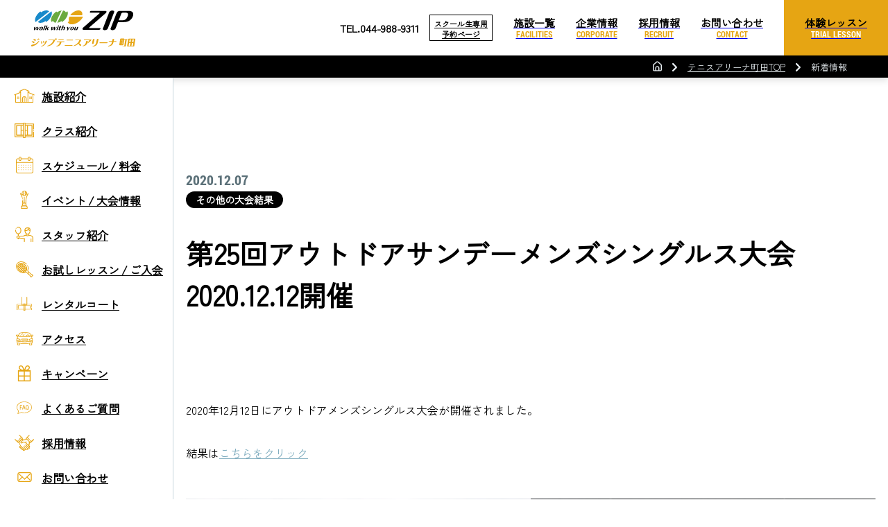

--- FILE ---
content_type: text/html; charset=UTF-8
request_url: https://sports-zip.com/machida_tennis/news/event/other_results/85858
body_size: 23111
content:
<!DOCTYPE html>
<html lang="ja">
<head>
<!-- Google Tag Manager -->
<script>(function(w,d,s,l,i){w[l]=w[l]||[];w[l].push({'gtm.start':
new Date().getTime(),event:'gtm.js'});var f=d.getElementsByTagName(s)[0],
j=d.createElement(s),dl=l!='dataLayer'?'&l='+l:'';j.async=true;j.src=
'https://www.googletagmanager.com/gtm.js?id='+i+dl;f.parentNode.insertBefore(j,f);
})(window,document,'script','dataLayer','GTM-WPZF2CK');</script>
<!-- End Google Tag Manager -->
<meta charset="UTF-8">
<title>第25回アウトドアサンデーメンズシングルス大会 2020.12.12開催 ｜ジップ テニスアリーナ町田｜町田市三輪町のテニススクール</title>
<meta name="viewport" content="width=device-width,initial-scale=1.0">
<meta name="format-detection" content="telephone=no">
<link href="https://sports-zip.com/wp-content/themes/ziptennis/css/loader.css" rel="stylesheet">
		<script src="https://sports-zip.com/wp-content/themes/ziptennis/js/lazysizes.min.js"></script>
		<script src="https://sports-zip.com/wp-content/themes/ziptennis/js/ls.unveilhooks.min.js"></script>

<!--
<script src="https://cdnjs.cloudflare.com/ajax/libs/lazysizes/5.3.0/lazysizes.min.js"></script>
<script src="https://cdnjs.cloudflare.com/ajax/libs/lazysizes/5.3.0/plugins/unveilhooks/ls.unveilhooks.min.js"></script>
-->

		<!-- All in One SEO 4.8.9 - aioseo.com -->
	<meta name="description" content="2020年12月12日にアウトドアメンズシングルス大会が開催されました。 結果はこちらをクリック" />
	<meta name="robots" content="max-image-preview:large" />
	<meta name="google-site-verification" content="JUS5aJt207hRk5xtiyLD4I5nihtQ-ll56s75-Twbbqk" />
	<link rel="canonical" href="https://sports-zip.com/machida_tennis/news/event/other_results/85858" />
	<meta name="generator" content="All in One SEO (AIOSEO) 4.8.9" />
		<meta property="og:locale" content="ja_JP" />
		<meta property="og:site_name" content="町田・大宮・横浜市緑区のスポーツ施設｜スポーツゾーンZIP｜テニススクール・ゴルフスクール・スポーツクラブ - Just another WordPress site" />
		<meta property="og:type" content="article" />
		<meta property="og:title" content="第25回アウトドアサンデーメンズシングルス大会 2020.12.12開催 ｜ジップ テニスアリーナ町田｜町田市三輪町のテニススクール" />
		<meta property="og:description" content="2020年12月12日にアウトドアメンズシングルス大会が開催されました。 結果はこちらをクリック" />
		<meta property="og:url" content="https://sports-zip.com/machida_tennis/news/event/other_results/85858" />
		<meta property="og:image" content="https://sports-zip.com/wp-content/uploads/2022/12/og_img.jpg" />
		<meta property="og:image:secure_url" content="https://sports-zip.com/wp-content/uploads/2022/12/og_img.jpg" />
		<meta property="og:image:width" content="1200" />
		<meta property="og:image:height" content="630" />
		<meta property="article:published_time" content="2020-12-07T00:58:00+00:00" />
		<meta property="article:modified_time" content="2022-07-21T02:45:21+00:00" />
		<meta name="twitter:card" content="summary_large_image" />
		<meta name="twitter:title" content="第25回アウトドアサンデーメンズシングルス大会 2020.12.12開催 ｜ジップ テニスアリーナ町田｜町田市三輪町のテニススクール" />
		<meta name="twitter:description" content="2020年12月12日にアウトドアメンズシングルス大会が開催されました。 結果はこちらをクリック" />
		<meta name="twitter:image" content="https://sports-zip.com/wp-content/uploads/2022/12/og_img.jpg" />
		<script type="application/ld+json" class="aioseo-schema">
			{"@context":"https:\/\/schema.org","@graph":[{"@type":"BreadcrumbList","@id":"https:\/\/sports-zip.com\/machida_tennis\/news\/event\/other_results\/85858#breadcrumblist","itemListElement":[{"@type":"ListItem","@id":"https:\/\/sports-zip.com#listItem","position":1,"name":"\u30db\u30fc\u30e0","item":"https:\/\/sports-zip.com","nextItem":{"@type":"ListItem","@id":"https:\/\/sports-zip.com\/machida_tennis\/news#listItem","name":"\u30cb\u30e5\u30fc\u30b9\u30fb\u30a4\u30d9\u30f3\u30c8\uff08ZipTennis Arena\u753a\u7530\uff09"}},{"@type":"ListItem","@id":"https:\/\/sports-zip.com\/machida_tennis\/news#listItem","position":2,"name":"\u30cb\u30e5\u30fc\u30b9\u30fb\u30a4\u30d9\u30f3\u30c8\uff08ZipTennis Arena\u753a\u7530\uff09","item":"https:\/\/sports-zip.com\/machida_tennis\/news","nextItem":{"@type":"ListItem","@id":"https:\/\/sports-zip.com\/machida_tennis\/news\/event#listItem","name":"\u30a4\u30d9\u30f3\u30c8\u30ec\u30dd\u30fc\u30c8"},"previousItem":{"@type":"ListItem","@id":"https:\/\/sports-zip.com#listItem","name":"\u30db\u30fc\u30e0"}},{"@type":"ListItem","@id":"https:\/\/sports-zip.com\/machida_tennis\/news\/event#listItem","position":3,"name":"\u30a4\u30d9\u30f3\u30c8\u30ec\u30dd\u30fc\u30c8","item":"https:\/\/sports-zip.com\/machida_tennis\/news\/event","nextItem":{"@type":"ListItem","@id":"https:\/\/sports-zip.com\/machida_tennis\/news\/other_results#listItem","name":"\u305d\u306e\u4ed6\u306e\u5927\u4f1a\u7d50\u679c"},"previousItem":{"@type":"ListItem","@id":"https:\/\/sports-zip.com\/machida_tennis\/news#listItem","name":"\u30cb\u30e5\u30fc\u30b9\u30fb\u30a4\u30d9\u30f3\u30c8\uff08ZipTennis Arena\u753a\u7530\uff09"}},{"@type":"ListItem","@id":"https:\/\/sports-zip.com\/machida_tennis\/news\/other_results#listItem","position":4,"name":"\u305d\u306e\u4ed6\u306e\u5927\u4f1a\u7d50\u679c","item":"https:\/\/sports-zip.com\/machida_tennis\/news\/other_results","nextItem":{"@type":"ListItem","@id":"https:\/\/sports-zip.com\/machida_tennis\/news\/event\/other_results\/85858#listItem","name":"\u7b2c25\u56de\u30a2\u30a6\u30c8\u30c9\u30a2\u30b5\u30f3\u30c7\u30fc\u30e1\u30f3\u30ba\u30b7\u30f3\u30b0\u30eb\u30b9\u5927\u4f1a\u30002020.12.12\u958b\u50ac"},"previousItem":{"@type":"ListItem","@id":"https:\/\/sports-zip.com\/machida_tennis\/news\/event#listItem","name":"\u30a4\u30d9\u30f3\u30c8\u30ec\u30dd\u30fc\u30c8"}},{"@type":"ListItem","@id":"https:\/\/sports-zip.com\/machida_tennis\/news\/event\/other_results\/85858#listItem","position":5,"name":"\u7b2c25\u56de\u30a2\u30a6\u30c8\u30c9\u30a2\u30b5\u30f3\u30c7\u30fc\u30e1\u30f3\u30ba\u30b7\u30f3\u30b0\u30eb\u30b9\u5927\u4f1a\u30002020.12.12\u958b\u50ac","previousItem":{"@type":"ListItem","@id":"https:\/\/sports-zip.com\/machida_tennis\/news\/other_results#listItem","name":"\u305d\u306e\u4ed6\u306e\u5927\u4f1a\u7d50\u679c"}}]},{"@type":"Organization","@id":"https:\/\/sports-zip.com\/#organization","name":"\u30b8\u30c3\u30d7\uff5c\u753a\u7530\u5e02\u3092\u4e2d\u5fc3\u306b\u3055\u3044\u305f\u307e\u5e02\u30fb\u6a2a\u6d5c\u5e02\u306b\u30c6\u30cb\u30b9\u30fb\u30b4\u30eb\u30d5\u3092\u306f\u3058\u3081\u3001\u30b9\u30dd\u30fc\u30c4\u4e8b\u696d\u3092\u5c55\u958b\u3059\u308b\u3010\u30b8\u30c3\u30d7\u3011\u516c\u5f0f\u30db\u30fc\u30e0\u30da\u30fc\u30b8","description":"Just another WordPress site","url":"https:\/\/sports-zip.com\/","telephone":"+81449885771"},{"@type":"WebPage","@id":"https:\/\/sports-zip.com\/machida_tennis\/news\/event\/other_results\/85858#webpage","url":"https:\/\/sports-zip.com\/machida_tennis\/news\/event\/other_results\/85858","name":"\u7b2c25\u56de\u30a2\u30a6\u30c8\u30c9\u30a2\u30b5\u30f3\u30c7\u30fc\u30e1\u30f3\u30ba\u30b7\u30f3\u30b0\u30eb\u30b9\u5927\u4f1a 2020.12.12\u958b\u50ac \uff5c\u30b8\u30c3\u30d7 \u30c6\u30cb\u30b9\u30a2\u30ea\u30fc\u30ca\u753a\u7530\uff5c\u753a\u7530\u5e02\u4e09\u8f2a\u753a\u306e\u30c6\u30cb\u30b9\u30b9\u30af\u30fc\u30eb","description":"2020\u5e7412\u670812\u65e5\u306b\u30a2\u30a6\u30c8\u30c9\u30a2\u30e1\u30f3\u30ba\u30b7\u30f3\u30b0\u30eb\u30b9\u5927\u4f1a\u304c\u958b\u50ac\u3055\u308c\u307e\u3057\u305f\u3002 \u7d50\u679c\u306f\u3053\u3061\u3089\u3092\u30af\u30ea\u30c3\u30af","inLanguage":"ja","isPartOf":{"@id":"https:\/\/sports-zip.com\/#website"},"breadcrumb":{"@id":"https:\/\/sports-zip.com\/machida_tennis\/news\/event\/other_results\/85858#breadcrumblist"},"datePublished":"2020-12-07T09:58:00+09:00","dateModified":"2022-07-21T11:45:21+09:00"},{"@type":"WebSite","@id":"https:\/\/sports-zip.com\/#website","url":"https:\/\/sports-zip.com\/","name":"\u30b8\u30c3\u30d7\uff5c\u753a\u7530\u5e02\u3092\u4e2d\u5fc3\u306b\u3055\u3044\u305f\u307e\u5e02\u30fb\u6a2a\u6d5c\u5e02\u306b\u30c6\u30cb\u30b9\u30fb\u30b4\u30eb\u30d5\u3092\u306f\u3058\u3081\u3001\u30b9\u30dd\u30fc\u30c4\u4e8b\u696d\u3092\u5c55\u958b\u3059\u308b\u3010\u30b8\u30c3\u30d7\u3011\u516c\u5f0f\u30db\u30fc\u30e0\u30da\u30fc\u30b8","description":"Just another WordPress site","inLanguage":"ja","publisher":{"@id":"https:\/\/sports-zip.com\/#organization"}}]}
		</script>
		<!-- All in One SEO -->

<link rel="alternate" title="oEmbed (JSON)" type="application/json+oembed" href="https://sports-zip.com/wp-json/oembed/1.0/embed?url=https%3A%2F%2Fsports-zip.com%2Fmachida_tennis%2Fnews%2Fevent%2Fother_results%2F85858" />
<link rel="alternate" title="oEmbed (XML)" type="text/xml+oembed" href="https://sports-zip.com/wp-json/oembed/1.0/embed?url=https%3A%2F%2Fsports-zip.com%2Fmachida_tennis%2Fnews%2Fevent%2Fother_results%2F85858&#038;format=xml" />
<style id='wp-img-auto-sizes-contain-inline-css' type='text/css'>
img:is([sizes=auto i],[sizes^="auto," i]){contain-intrinsic-size:3000px 1500px}
/*# sourceURL=wp-img-auto-sizes-contain-inline-css */
</style>
<style id='wp-emoji-styles-inline-css' type='text/css'>

	img.wp-smiley, img.emoji {
		display: inline !important;
		border: none !important;
		box-shadow: none !important;
		height: 1em !important;
		width: 1em !important;
		margin: 0 0.07em !important;
		vertical-align: -0.1em !important;
		background: none !important;
		padding: 0 !important;
	}
/*# sourceURL=wp-emoji-styles-inline-css */
</style>
<style id='wp-block-library-inline-css' type='text/css'>
:root{--wp-block-synced-color:#7a00df;--wp-block-synced-color--rgb:122,0,223;--wp-bound-block-color:var(--wp-block-synced-color);--wp-editor-canvas-background:#ddd;--wp-admin-theme-color:#007cba;--wp-admin-theme-color--rgb:0,124,186;--wp-admin-theme-color-darker-10:#006ba1;--wp-admin-theme-color-darker-10--rgb:0,107,160.5;--wp-admin-theme-color-darker-20:#005a87;--wp-admin-theme-color-darker-20--rgb:0,90,135;--wp-admin-border-width-focus:2px}@media (min-resolution:192dpi){:root{--wp-admin-border-width-focus:1.5px}}.wp-element-button{cursor:pointer}:root .has-very-light-gray-background-color{background-color:#eee}:root .has-very-dark-gray-background-color{background-color:#313131}:root .has-very-light-gray-color{color:#eee}:root .has-very-dark-gray-color{color:#313131}:root .has-vivid-green-cyan-to-vivid-cyan-blue-gradient-background{background:linear-gradient(135deg,#00d084,#0693e3)}:root .has-purple-crush-gradient-background{background:linear-gradient(135deg,#34e2e4,#4721fb 50%,#ab1dfe)}:root .has-hazy-dawn-gradient-background{background:linear-gradient(135deg,#faaca8,#dad0ec)}:root .has-subdued-olive-gradient-background{background:linear-gradient(135deg,#fafae1,#67a671)}:root .has-atomic-cream-gradient-background{background:linear-gradient(135deg,#fdd79a,#004a59)}:root .has-nightshade-gradient-background{background:linear-gradient(135deg,#330968,#31cdcf)}:root .has-midnight-gradient-background{background:linear-gradient(135deg,#020381,#2874fc)}:root{--wp--preset--font-size--normal:16px;--wp--preset--font-size--huge:42px}.has-regular-font-size{font-size:1em}.has-larger-font-size{font-size:2.625em}.has-normal-font-size{font-size:var(--wp--preset--font-size--normal)}.has-huge-font-size{font-size:var(--wp--preset--font-size--huge)}.has-text-align-center{text-align:center}.has-text-align-left{text-align:left}.has-text-align-right{text-align:right}.has-fit-text{white-space:nowrap!important}#end-resizable-editor-section{display:none}.aligncenter{clear:both}.items-justified-left{justify-content:flex-start}.items-justified-center{justify-content:center}.items-justified-right{justify-content:flex-end}.items-justified-space-between{justify-content:space-between}.screen-reader-text{border:0;clip-path:inset(50%);height:1px;margin:-1px;overflow:hidden;padding:0;position:absolute;width:1px;word-wrap:normal!important}.screen-reader-text:focus{background-color:#ddd;clip-path:none;color:#444;display:block;font-size:1em;height:auto;left:5px;line-height:normal;padding:15px 23px 14px;text-decoration:none;top:5px;width:auto;z-index:100000}html :where(.has-border-color){border-style:solid}html :where([style*=border-top-color]){border-top-style:solid}html :where([style*=border-right-color]){border-right-style:solid}html :where([style*=border-bottom-color]){border-bottom-style:solid}html :where([style*=border-left-color]){border-left-style:solid}html :where([style*=border-width]){border-style:solid}html :where([style*=border-top-width]){border-top-style:solid}html :where([style*=border-right-width]){border-right-style:solid}html :where([style*=border-bottom-width]){border-bottom-style:solid}html :where([style*=border-left-width]){border-left-style:solid}html :where(img[class*=wp-image-]){height:auto;max-width:100%}:where(figure){margin:0 0 1em}html :where(.is-position-sticky){--wp-admin--admin-bar--position-offset:var(--wp-admin--admin-bar--height,0px)}@media screen and (max-width:600px){html :where(.is-position-sticky){--wp-admin--admin-bar--position-offset:0px}}

/*# sourceURL=wp-block-library-inline-css */
</style><style id='wp-block-image-inline-css' type='text/css'>
.wp-block-image>a,.wp-block-image>figure>a{display:inline-block}.wp-block-image img{box-sizing:border-box;height:auto;max-width:100%;vertical-align:bottom}@media not (prefers-reduced-motion){.wp-block-image img.hide{visibility:hidden}.wp-block-image img.show{animation:show-content-image .4s}}.wp-block-image[style*=border-radius] img,.wp-block-image[style*=border-radius]>a{border-radius:inherit}.wp-block-image.has-custom-border img{box-sizing:border-box}.wp-block-image.aligncenter{text-align:center}.wp-block-image.alignfull>a,.wp-block-image.alignwide>a{width:100%}.wp-block-image.alignfull img,.wp-block-image.alignwide img{height:auto;width:100%}.wp-block-image .aligncenter,.wp-block-image .alignleft,.wp-block-image .alignright,.wp-block-image.aligncenter,.wp-block-image.alignleft,.wp-block-image.alignright{display:table}.wp-block-image .aligncenter>figcaption,.wp-block-image .alignleft>figcaption,.wp-block-image .alignright>figcaption,.wp-block-image.aligncenter>figcaption,.wp-block-image.alignleft>figcaption,.wp-block-image.alignright>figcaption{caption-side:bottom;display:table-caption}.wp-block-image .alignleft{float:left;margin:.5em 1em .5em 0}.wp-block-image .alignright{float:right;margin:.5em 0 .5em 1em}.wp-block-image .aligncenter{margin-left:auto;margin-right:auto}.wp-block-image :where(figcaption){margin-bottom:1em;margin-top:.5em}.wp-block-image.is-style-circle-mask img{border-radius:9999px}@supports ((-webkit-mask-image:none) or (mask-image:none)) or (-webkit-mask-image:none){.wp-block-image.is-style-circle-mask img{border-radius:0;-webkit-mask-image:url('data:image/svg+xml;utf8,<svg viewBox="0 0 100 100" xmlns="http://www.w3.org/2000/svg"><circle cx="50" cy="50" r="50"/></svg>');mask-image:url('data:image/svg+xml;utf8,<svg viewBox="0 0 100 100" xmlns="http://www.w3.org/2000/svg"><circle cx="50" cy="50" r="50"/></svg>');mask-mode:alpha;-webkit-mask-position:center;mask-position:center;-webkit-mask-repeat:no-repeat;mask-repeat:no-repeat;-webkit-mask-size:contain;mask-size:contain}}:root :where(.wp-block-image.is-style-rounded img,.wp-block-image .is-style-rounded img){border-radius:9999px}.wp-block-image figure{margin:0}.wp-lightbox-container{display:flex;flex-direction:column;position:relative}.wp-lightbox-container img{cursor:zoom-in}.wp-lightbox-container img:hover+button{opacity:1}.wp-lightbox-container button{align-items:center;backdrop-filter:blur(16px) saturate(180%);background-color:#5a5a5a40;border:none;border-radius:4px;cursor:zoom-in;display:flex;height:20px;justify-content:center;opacity:0;padding:0;position:absolute;right:16px;text-align:center;top:16px;width:20px;z-index:100}@media not (prefers-reduced-motion){.wp-lightbox-container button{transition:opacity .2s ease}}.wp-lightbox-container button:focus-visible{outline:3px auto #5a5a5a40;outline:3px auto -webkit-focus-ring-color;outline-offset:3px}.wp-lightbox-container button:hover{cursor:pointer;opacity:1}.wp-lightbox-container button:focus{opacity:1}.wp-lightbox-container button:focus,.wp-lightbox-container button:hover,.wp-lightbox-container button:not(:hover):not(:active):not(.has-background){background-color:#5a5a5a40;border:none}.wp-lightbox-overlay{box-sizing:border-box;cursor:zoom-out;height:100vh;left:0;overflow:hidden;position:fixed;top:0;visibility:hidden;width:100%;z-index:100000}.wp-lightbox-overlay .close-button{align-items:center;cursor:pointer;display:flex;justify-content:center;min-height:40px;min-width:40px;padding:0;position:absolute;right:calc(env(safe-area-inset-right) + 16px);top:calc(env(safe-area-inset-top) + 16px);z-index:5000000}.wp-lightbox-overlay .close-button:focus,.wp-lightbox-overlay .close-button:hover,.wp-lightbox-overlay .close-button:not(:hover):not(:active):not(.has-background){background:none;border:none}.wp-lightbox-overlay .lightbox-image-container{height:var(--wp--lightbox-container-height);left:50%;overflow:hidden;position:absolute;top:50%;transform:translate(-50%,-50%);transform-origin:top left;width:var(--wp--lightbox-container-width);z-index:9999999999}.wp-lightbox-overlay .wp-block-image{align-items:center;box-sizing:border-box;display:flex;height:100%;justify-content:center;margin:0;position:relative;transform-origin:0 0;width:100%;z-index:3000000}.wp-lightbox-overlay .wp-block-image img{height:var(--wp--lightbox-image-height);min-height:var(--wp--lightbox-image-height);min-width:var(--wp--lightbox-image-width);width:var(--wp--lightbox-image-width)}.wp-lightbox-overlay .wp-block-image figcaption{display:none}.wp-lightbox-overlay button{background:none;border:none}.wp-lightbox-overlay .scrim{background-color:#fff;height:100%;opacity:.9;position:absolute;width:100%;z-index:2000000}.wp-lightbox-overlay.active{visibility:visible}@media not (prefers-reduced-motion){.wp-lightbox-overlay.active{animation:turn-on-visibility .25s both}.wp-lightbox-overlay.active img{animation:turn-on-visibility .35s both}.wp-lightbox-overlay.show-closing-animation:not(.active){animation:turn-off-visibility .35s both}.wp-lightbox-overlay.show-closing-animation:not(.active) img{animation:turn-off-visibility .25s both}.wp-lightbox-overlay.zoom.active{animation:none;opacity:1;visibility:visible}.wp-lightbox-overlay.zoom.active .lightbox-image-container{animation:lightbox-zoom-in .4s}.wp-lightbox-overlay.zoom.active .lightbox-image-container img{animation:none}.wp-lightbox-overlay.zoom.active .scrim{animation:turn-on-visibility .4s forwards}.wp-lightbox-overlay.zoom.show-closing-animation:not(.active){animation:none}.wp-lightbox-overlay.zoom.show-closing-animation:not(.active) .lightbox-image-container{animation:lightbox-zoom-out .4s}.wp-lightbox-overlay.zoom.show-closing-animation:not(.active) .lightbox-image-container img{animation:none}.wp-lightbox-overlay.zoom.show-closing-animation:not(.active) .scrim{animation:turn-off-visibility .4s forwards}}@keyframes show-content-image{0%{visibility:hidden}99%{visibility:hidden}to{visibility:visible}}@keyframes turn-on-visibility{0%{opacity:0}to{opacity:1}}@keyframes turn-off-visibility{0%{opacity:1;visibility:visible}99%{opacity:0;visibility:visible}to{opacity:0;visibility:hidden}}@keyframes lightbox-zoom-in{0%{transform:translate(calc((-100vw + var(--wp--lightbox-scrollbar-width))/2 + var(--wp--lightbox-initial-left-position)),calc(-50vh + var(--wp--lightbox-initial-top-position))) scale(var(--wp--lightbox-scale))}to{transform:translate(-50%,-50%) scale(1)}}@keyframes lightbox-zoom-out{0%{transform:translate(-50%,-50%) scale(1);visibility:visible}99%{visibility:visible}to{transform:translate(calc((-100vw + var(--wp--lightbox-scrollbar-width))/2 + var(--wp--lightbox-initial-left-position)),calc(-50vh + var(--wp--lightbox-initial-top-position))) scale(var(--wp--lightbox-scale));visibility:hidden}}
/*# sourceURL=https://sports-zip.com/wp-includes/blocks/image/style.min.css */
</style>
<style id='wp-block-columns-inline-css' type='text/css'>
.wp-block-columns{box-sizing:border-box;display:flex;flex-wrap:wrap!important}@media (min-width:782px){.wp-block-columns{flex-wrap:nowrap!important}}.wp-block-columns{align-items:normal!important}.wp-block-columns.are-vertically-aligned-top{align-items:flex-start}.wp-block-columns.are-vertically-aligned-center{align-items:center}.wp-block-columns.are-vertically-aligned-bottom{align-items:flex-end}@media (max-width:781px){.wp-block-columns:not(.is-not-stacked-on-mobile)>.wp-block-column{flex-basis:100%!important}}@media (min-width:782px){.wp-block-columns:not(.is-not-stacked-on-mobile)>.wp-block-column{flex-basis:0;flex-grow:1}.wp-block-columns:not(.is-not-stacked-on-mobile)>.wp-block-column[style*=flex-basis]{flex-grow:0}}.wp-block-columns.is-not-stacked-on-mobile{flex-wrap:nowrap!important}.wp-block-columns.is-not-stacked-on-mobile>.wp-block-column{flex-basis:0;flex-grow:1}.wp-block-columns.is-not-stacked-on-mobile>.wp-block-column[style*=flex-basis]{flex-grow:0}:where(.wp-block-columns){margin-bottom:1.75em}:where(.wp-block-columns.has-background){padding:1.25em 2.375em}.wp-block-column{flex-grow:1;min-width:0;overflow-wrap:break-word;word-break:break-word}.wp-block-column.is-vertically-aligned-top{align-self:flex-start}.wp-block-column.is-vertically-aligned-center{align-self:center}.wp-block-column.is-vertically-aligned-bottom{align-self:flex-end}.wp-block-column.is-vertically-aligned-stretch{align-self:stretch}.wp-block-column.is-vertically-aligned-bottom,.wp-block-column.is-vertically-aligned-center,.wp-block-column.is-vertically-aligned-top{width:100%}
/*# sourceURL=https://sports-zip.com/wp-includes/blocks/columns/style.min.css */
</style>
<style id='wp-block-paragraph-inline-css' type='text/css'>
.is-small-text{font-size:.875em}.is-regular-text{font-size:1em}.is-large-text{font-size:2.25em}.is-larger-text{font-size:3em}.has-drop-cap:not(:focus):first-letter{float:left;font-size:8.4em;font-style:normal;font-weight:100;line-height:.68;margin:.05em .1em 0 0;text-transform:uppercase}body.rtl .has-drop-cap:not(:focus):first-letter{float:none;margin-left:.1em}p.has-drop-cap.has-background{overflow:hidden}:root :where(p.has-background){padding:1.25em 2.375em}:where(p.has-text-color:not(.has-link-color)) a{color:inherit}p.has-text-align-left[style*="writing-mode:vertical-lr"],p.has-text-align-right[style*="writing-mode:vertical-rl"]{rotate:180deg}
/*# sourceURL=https://sports-zip.com/wp-includes/blocks/paragraph/style.min.css */
</style>
<style id='global-styles-inline-css' type='text/css'>
:root{--wp--preset--aspect-ratio--square: 1;--wp--preset--aspect-ratio--4-3: 4/3;--wp--preset--aspect-ratio--3-4: 3/4;--wp--preset--aspect-ratio--3-2: 3/2;--wp--preset--aspect-ratio--2-3: 2/3;--wp--preset--aspect-ratio--16-9: 16/9;--wp--preset--aspect-ratio--9-16: 9/16;--wp--preset--color--black: #000000;--wp--preset--color--cyan-bluish-gray: #abb8c3;--wp--preset--color--white: #ffffff;--wp--preset--color--pale-pink: #f78da7;--wp--preset--color--vivid-red: #cf2e2e;--wp--preset--color--luminous-vivid-orange: #ff6900;--wp--preset--color--luminous-vivid-amber: #fcb900;--wp--preset--color--light-green-cyan: #7bdcb5;--wp--preset--color--vivid-green-cyan: #00d084;--wp--preset--color--pale-cyan-blue: #8ed1fc;--wp--preset--color--vivid-cyan-blue: #0693e3;--wp--preset--color--vivid-purple: #9b51e0;--wp--preset--gradient--vivid-cyan-blue-to-vivid-purple: linear-gradient(135deg,rgb(6,147,227) 0%,rgb(155,81,224) 100%);--wp--preset--gradient--light-green-cyan-to-vivid-green-cyan: linear-gradient(135deg,rgb(122,220,180) 0%,rgb(0,208,130) 100%);--wp--preset--gradient--luminous-vivid-amber-to-luminous-vivid-orange: linear-gradient(135deg,rgb(252,185,0) 0%,rgb(255,105,0) 100%);--wp--preset--gradient--luminous-vivid-orange-to-vivid-red: linear-gradient(135deg,rgb(255,105,0) 0%,rgb(207,46,46) 100%);--wp--preset--gradient--very-light-gray-to-cyan-bluish-gray: linear-gradient(135deg,rgb(238,238,238) 0%,rgb(169,184,195) 100%);--wp--preset--gradient--cool-to-warm-spectrum: linear-gradient(135deg,rgb(74,234,220) 0%,rgb(151,120,209) 20%,rgb(207,42,186) 40%,rgb(238,44,130) 60%,rgb(251,105,98) 80%,rgb(254,248,76) 100%);--wp--preset--gradient--blush-light-purple: linear-gradient(135deg,rgb(255,206,236) 0%,rgb(152,150,240) 100%);--wp--preset--gradient--blush-bordeaux: linear-gradient(135deg,rgb(254,205,165) 0%,rgb(254,45,45) 50%,rgb(107,0,62) 100%);--wp--preset--gradient--luminous-dusk: linear-gradient(135deg,rgb(255,203,112) 0%,rgb(199,81,192) 50%,rgb(65,88,208) 100%);--wp--preset--gradient--pale-ocean: linear-gradient(135deg,rgb(255,245,203) 0%,rgb(182,227,212) 50%,rgb(51,167,181) 100%);--wp--preset--gradient--electric-grass: linear-gradient(135deg,rgb(202,248,128) 0%,rgb(113,206,126) 100%);--wp--preset--gradient--midnight: linear-gradient(135deg,rgb(2,3,129) 0%,rgb(40,116,252) 100%);--wp--preset--font-size--small: 13px;--wp--preset--font-size--medium: 20px;--wp--preset--font-size--large: 36px;--wp--preset--font-size--x-large: 42px;--wp--preset--spacing--20: 0.44rem;--wp--preset--spacing--30: 0.67rem;--wp--preset--spacing--40: 1rem;--wp--preset--spacing--50: 1.5rem;--wp--preset--spacing--60: 2.25rem;--wp--preset--spacing--70: 3.38rem;--wp--preset--spacing--80: 5.06rem;--wp--preset--shadow--natural: 6px 6px 9px rgba(0, 0, 0, 0.2);--wp--preset--shadow--deep: 12px 12px 50px rgba(0, 0, 0, 0.4);--wp--preset--shadow--sharp: 6px 6px 0px rgba(0, 0, 0, 0.2);--wp--preset--shadow--outlined: 6px 6px 0px -3px rgb(255, 255, 255), 6px 6px rgb(0, 0, 0);--wp--preset--shadow--crisp: 6px 6px 0px rgb(0, 0, 0);}:where(.is-layout-flex){gap: 0.5em;}:where(.is-layout-grid){gap: 0.5em;}body .is-layout-flex{display: flex;}.is-layout-flex{flex-wrap: wrap;align-items: center;}.is-layout-flex > :is(*, div){margin: 0;}body .is-layout-grid{display: grid;}.is-layout-grid > :is(*, div){margin: 0;}:where(.wp-block-columns.is-layout-flex){gap: 2em;}:where(.wp-block-columns.is-layout-grid){gap: 2em;}:where(.wp-block-post-template.is-layout-flex){gap: 1.25em;}:where(.wp-block-post-template.is-layout-grid){gap: 1.25em;}.has-black-color{color: var(--wp--preset--color--black) !important;}.has-cyan-bluish-gray-color{color: var(--wp--preset--color--cyan-bluish-gray) !important;}.has-white-color{color: var(--wp--preset--color--white) !important;}.has-pale-pink-color{color: var(--wp--preset--color--pale-pink) !important;}.has-vivid-red-color{color: var(--wp--preset--color--vivid-red) !important;}.has-luminous-vivid-orange-color{color: var(--wp--preset--color--luminous-vivid-orange) !important;}.has-luminous-vivid-amber-color{color: var(--wp--preset--color--luminous-vivid-amber) !important;}.has-light-green-cyan-color{color: var(--wp--preset--color--light-green-cyan) !important;}.has-vivid-green-cyan-color{color: var(--wp--preset--color--vivid-green-cyan) !important;}.has-pale-cyan-blue-color{color: var(--wp--preset--color--pale-cyan-blue) !important;}.has-vivid-cyan-blue-color{color: var(--wp--preset--color--vivid-cyan-blue) !important;}.has-vivid-purple-color{color: var(--wp--preset--color--vivid-purple) !important;}.has-black-background-color{background-color: var(--wp--preset--color--black) !important;}.has-cyan-bluish-gray-background-color{background-color: var(--wp--preset--color--cyan-bluish-gray) !important;}.has-white-background-color{background-color: var(--wp--preset--color--white) !important;}.has-pale-pink-background-color{background-color: var(--wp--preset--color--pale-pink) !important;}.has-vivid-red-background-color{background-color: var(--wp--preset--color--vivid-red) !important;}.has-luminous-vivid-orange-background-color{background-color: var(--wp--preset--color--luminous-vivid-orange) !important;}.has-luminous-vivid-amber-background-color{background-color: var(--wp--preset--color--luminous-vivid-amber) !important;}.has-light-green-cyan-background-color{background-color: var(--wp--preset--color--light-green-cyan) !important;}.has-vivid-green-cyan-background-color{background-color: var(--wp--preset--color--vivid-green-cyan) !important;}.has-pale-cyan-blue-background-color{background-color: var(--wp--preset--color--pale-cyan-blue) !important;}.has-vivid-cyan-blue-background-color{background-color: var(--wp--preset--color--vivid-cyan-blue) !important;}.has-vivid-purple-background-color{background-color: var(--wp--preset--color--vivid-purple) !important;}.has-black-border-color{border-color: var(--wp--preset--color--black) !important;}.has-cyan-bluish-gray-border-color{border-color: var(--wp--preset--color--cyan-bluish-gray) !important;}.has-white-border-color{border-color: var(--wp--preset--color--white) !important;}.has-pale-pink-border-color{border-color: var(--wp--preset--color--pale-pink) !important;}.has-vivid-red-border-color{border-color: var(--wp--preset--color--vivid-red) !important;}.has-luminous-vivid-orange-border-color{border-color: var(--wp--preset--color--luminous-vivid-orange) !important;}.has-luminous-vivid-amber-border-color{border-color: var(--wp--preset--color--luminous-vivid-amber) !important;}.has-light-green-cyan-border-color{border-color: var(--wp--preset--color--light-green-cyan) !important;}.has-vivid-green-cyan-border-color{border-color: var(--wp--preset--color--vivid-green-cyan) !important;}.has-pale-cyan-blue-border-color{border-color: var(--wp--preset--color--pale-cyan-blue) !important;}.has-vivid-cyan-blue-border-color{border-color: var(--wp--preset--color--vivid-cyan-blue) !important;}.has-vivid-purple-border-color{border-color: var(--wp--preset--color--vivid-purple) !important;}.has-vivid-cyan-blue-to-vivid-purple-gradient-background{background: var(--wp--preset--gradient--vivid-cyan-blue-to-vivid-purple) !important;}.has-light-green-cyan-to-vivid-green-cyan-gradient-background{background: var(--wp--preset--gradient--light-green-cyan-to-vivid-green-cyan) !important;}.has-luminous-vivid-amber-to-luminous-vivid-orange-gradient-background{background: var(--wp--preset--gradient--luminous-vivid-amber-to-luminous-vivid-orange) !important;}.has-luminous-vivid-orange-to-vivid-red-gradient-background{background: var(--wp--preset--gradient--luminous-vivid-orange-to-vivid-red) !important;}.has-very-light-gray-to-cyan-bluish-gray-gradient-background{background: var(--wp--preset--gradient--very-light-gray-to-cyan-bluish-gray) !important;}.has-cool-to-warm-spectrum-gradient-background{background: var(--wp--preset--gradient--cool-to-warm-spectrum) !important;}.has-blush-light-purple-gradient-background{background: var(--wp--preset--gradient--blush-light-purple) !important;}.has-blush-bordeaux-gradient-background{background: var(--wp--preset--gradient--blush-bordeaux) !important;}.has-luminous-dusk-gradient-background{background: var(--wp--preset--gradient--luminous-dusk) !important;}.has-pale-ocean-gradient-background{background: var(--wp--preset--gradient--pale-ocean) !important;}.has-electric-grass-gradient-background{background: var(--wp--preset--gradient--electric-grass) !important;}.has-midnight-gradient-background{background: var(--wp--preset--gradient--midnight) !important;}.has-small-font-size{font-size: var(--wp--preset--font-size--small) !important;}.has-medium-font-size{font-size: var(--wp--preset--font-size--medium) !important;}.has-large-font-size{font-size: var(--wp--preset--font-size--large) !important;}.has-x-large-font-size{font-size: var(--wp--preset--font-size--x-large) !important;}
:where(.wp-block-columns.is-layout-flex){gap: 2em;}:where(.wp-block-columns.is-layout-grid){gap: 2em;}
/*# sourceURL=global-styles-inline-css */
</style>
<style id='core-block-supports-inline-css' type='text/css'>
.wp-container-core-columns-is-layout-9d6595d7{flex-wrap:nowrap;}
/*# sourceURL=core-block-supports-inline-css */
</style>

<style id='classic-theme-styles-inline-css' type='text/css'>
/*! This file is auto-generated */
.wp-block-button__link{color:#fff;background-color:#32373c;border-radius:9999px;box-shadow:none;text-decoration:none;padding:calc(.667em + 2px) calc(1.333em + 2px);font-size:1.125em}.wp-block-file__button{background:#32373c;color:#fff;text-decoration:none}
/*# sourceURL=/wp-includes/css/classic-themes.min.css */
</style>
<link rel='stylesheet' id='tablepress-default-css' href='https://sports-zip.com/wp-content/plugins/tablepress/css/build/default.css' type='text/css' media='all' />
<link rel="https://api.w.org/" href="https://sports-zip.com/wp-json/" /><link rel="alternate" title="JSON" type="application/json" href="https://sports-zip.com/wp-json/wp/v2/machida_news/85858" /><link rel="EditURI" type="application/rsd+xml" title="RSD" href="https://sports-zip.com/xmlrpc.php?rsd" />
<link rel='shortlink' href='https://sports-zip.com/?p=85858' />
<link rel="icon" href="https://sports-zip.com/wp-content/uploads/2022/05/cropped-favicon-32x32.png" sizes="32x32" />
<link rel="icon" href="https://sports-zip.com/wp-content/uploads/2022/05/cropped-favicon-192x192.png" sizes="192x192" />
<link rel="apple-touch-icon" href="https://sports-zip.com/wp-content/uploads/2022/05/cropped-favicon-180x180.png" />
<meta name="msapplication-TileImage" content="https://sports-zip.com/wp-content/uploads/2022/05/cropped-favicon-270x270.png" />
		<style type="text/css" id="wp-custom-css">
			.camp_link a.sidebnr_link,
.page-id-84208 a.sidebnr_link{
	width: auto;
}

.sidebnr_wrap.camp_link{
	bottom:75px;
}

.campagin_banner_wrap{
	bottom: 135px !important;
}

@media screen and (max-width: 640px) {
	.sidebnr_wrap.camp_link{
		bottom: 0;
	}
	.campagin_banner_wrap{
		bottom: 40px !important;
	}
	.page-id-84208 .sidebnr_wrap,
	.page-id-84258 .sidebnr_wrap,
	.page-id-84267 .sidebnr_wrap{
		display: block;
	}
	.page-id-84208 .sidebnr_wrap li,
	.page-id-84258 .sidebnr_wrap li,
	.page-id-84267 .sidebnr_wrap li{
		width: 100%;
	}
	.page-id-84208 .wrap{
		padding-bottom: 120px;
	}
	.page-id-84258 .wrap,
	.page-id-84267 .wrap{
		padding-bottom: 200px;
	}
	.page-id-84258 .pop_banner_wrap,
	.page-id-84267 .pop_banner_wrap{
		bottom: 80px;
	}
}

@media screen and (min-width: 641px) {
	.page-id-84258 .pop_banner_wrap,
	.page-id-84267 .pop_banner_wrap{
		bottom: 200px;
	}
}		</style>
		</head>

<body class="wp-singular machida_news-template-default single single-machida_news postid-85858 wp-theme-ziptennis preload inst">
	<!-- Google Tag Manager (noscript) -->
	<noscript><iframe src="https://www.googletagmanager.com/ns.html?id=GTM-WPZF2CK" height="0" width="0"
			style="display:none;visibility:hidden"></iframe></noscript>
	<!-- End Google Tag Manager (noscript) -->
	<div id="my-spinner" class="box">
		<div class="loadpos">
			<div class="loader"></div>
			<div class="spinner2">
				<!-- <span>Loading...</span> -->
			</div>
		</div>
	</div>
	<div class="page_top">
		<a href="">
			<svg xmlns="http://www.w3.org/2000/svg" xmlns:xlink="http://www.w3.org/1999/xlink" x="0px" y="0px"
				viewBox="0 0 88 88" style="enable-background:new 0 0 88 88;" xml:space="preserve">
				<style type="text/css">
				.page_top .st1 {
					fill: none;
					stroke: #fff;
					stroke-width: 2;
				}

				.page_top .st2 {
					fill: none;
					stroke: #fff;
					stroke-width: 2;
					stroke-miterlimit: 10;
				}
				</style>
				<g transform="translate(-1802 -4748)">
					<g transform="matrix(1, 0, 0, 1, 1802, 4748)">
						<circle class="st0" cx="44" cy="41" r="35" />
					</g>
					<g transform="translate(22278.5 10863.266)">
						<path class="st1" d="M-20447.5-6084.3h30" />
						<path class="st2" d="M-20447.5-6065l15-15l15,15" />
					</g>
				</g>
			</svg>
		</a>
	</div>
<!-- チラシポップアップ -->
<header>
		<div class="logo">
			<a href="https://sports-zip.com/machida_tennis/" class="logo_inst_machida_tennis">
				<picture>
					<source
						srcset="https://sports-zip.com/wp-content/themes/ziptennis/images/machida_tennis/common/logo_pc.svg"
						media="(min-width: 1800px)">
					<img src="https://sports-zip.com/wp-content/themes/ziptennis/images/machida_tennis/common/logo_sp.svg"
						alt="ジップ｜町田市を中心にさいたま市・横浜市にテニス・ゴルフをはじめ、スポーツ事業を展開する【ジップ】公式ホームページ" width="375" height="60">
				</picture>
			</a>
		</div>
		<div class="header_menu_contents">
			<div class="header_btn_wrap">
				<p class="header_tel yugo_b">TEL.044-988-9311</p>
				<a href="https://yoyaku.lan.jp/zip/sp/" target="_blank" rel="nofollow" class="reserve_btn yugo_b">スクール生専用<br
						class="reserve_btn_br" />予約ページ</a>
			</div>
			<div class="menu">
				<ul class="menu_list">
					<li class="menu_list_item">
						<a href="https://sports-zip.com/facilities/" class="menu_list_link">
							<span class="menu_ja yugo_b">施設一覧</span>
							<span class="menu_en roboto_b">FACILITIES</span>
						</a>
					</li>
					<li class="menu_list_item">
						<a href="https://sports-zip.com/about/" class="menu_list_link">
							<span class="menu_ja yugo_b">企業情報</span>
							<span class="menu_en roboto_b">CORPORATE</span>
						</a>
					</li>
					<li class="menu_list_item">
						<a href="https://sports-zip.com/recruit/machida_tennis/" class="menu_list_link">
							<span class="menu_ja yugo_b">採用情報</span>
							<span class="menu_en roboto_b">RECRUIT</span>
						</a>
					</li>
					<li class="menu_list_item">
						<a href="https://sports-zip.com/machida_tennis/contact/" class="menu_list_link">
							<span class="menu_ja yugo_b">お問い合わせ</span>
							<span class="menu_en roboto_b">CONTACT</span>
						</a>
					</li>
					<li class="menu_list_item menu_list_item_last">
						<a href="https://sports-zip.com/machida_tennis/trial_lesson/" class="menu_list_link menu_list_link_last">
							<span class="menu_ja yugo_b">体験レッスン</span>
							<span class="menu_en roboto_b">TRIAL LESSON</span>
						</a>
					</li>
				</ul>
			</div>
		</div>
		<div class="nav_btn_event">
			<span class="nav_btn">
				<span class="nav_btn_wrap">
					<span class="nav_btn_line nav_btn_line-top"></span>
					<span class="nav_btn_line nav_btn_line-center"></span>
					<span class="nav_btn_line nav_btn_line-bottom"></span>
					<span class="nav_btn_txt">
						<span class="btn_txt01 txt_on roboto_b">MENU</span>
						<span class="btn_txt02 txt_off roboto_b">CLOSE</span>
					</span>
				</span>
			</span>
		</div>
		<nav class="gnav">
			<div class="sp_school_links">
				<div class="gnav_logo"><img
						src="https://sports-zip.com/wp-content/themes/ziptennis/images/machida_tennis/common/logo_sp.svg"
						width="112" height="39" alt="ジップ｜町田市を中心にさいたま市・横浜市にテニス・ゴルフをはじめ、スポーツ事業を展開する【ジップ】公式ホームページ">
				</div>
				<div class="banner_area">
					<p class="trial_banner"><a href="https://www.toshinkyo.or.jp/event/pdf/top10reasonstoplaytennis_C.pdf"
							target="_blank" rel="nofollow"><img
								src="https://sports-zip.com/wp-content/themes/ziptennis/images/machida_tennis/top/tennis_reason_banner.webp" width="230"
								height="80" alt="テニスをする10の理由"></a></p>
					<!-- <p class="trial_banner"><a href="https://www.tennisday.jp/"	target="_blank" rel="nofollow"><img
								src="https://sports-zip.com/wp-content/themes/ziptennis/images/machida_tennis/top/tennisday_bnr_side.png" width="230"
								height="29" alt="テニスの日"></a></p> -->
				</div>

				<!-- サイドバーが入る -->
				<div class="menu_inst_sidebox">
					<ul class="menu_inst_sidehome logo_inst_machida_tennis">
						<li class="icon_link_txt">
							<a href="https://sports-zip.com/machida_tennis/">
								<span class="icon_link">
									<svg class="fill_y icon_home" xmlns="http://www.w3.org/2000/svg" width="13.484" height="15"
										viewBox="0 0 13.484 15">
										<path
											d="M15.735,6.489h0L11.24,2.548a2.247,2.247,0,0,0-3,0L3.749,6.489A2.247,2.247,0,0,0,3,8.182v6.547a2.247,2.247,0,0,0,2.247,2.247h8.989a2.247,2.247,0,0,0,2.247-2.247V8.174A2.247,2.247,0,0,0,15.735,6.489ZM11.24,15.478h-3V11.732a.749.749,0,0,1,.749-.749h1.5a.749.749,0,0,1,.749.749Zm3.746-.749a.749.749,0,0,1-.749.749h-1.5V11.732a2.247,2.247,0,0,0-2.247-2.247h-1.5a2.247,2.247,0,0,0-2.247,2.247v3.746h-1.5a.749.749,0,0,1-.749-.749V8.174a.749.749,0,0,1,.255-.562L9.247,3.679a.749.749,0,0,1,.989,0l4.495,3.933a.749.749,0,0,1,.255.562Z"
											transform="translate(-3 -1.976)" fill="#ffbf30" />
									</svg>
								</span>
								<span class="link_txt">HOME</span>
							</a>
						</li>

					</ul>
					<ul class="menu_inst_side no_mtop logo_inst_machida_tennis">
					</ul>
				</div>
			</div>
			<a href="https://sports-zip.com/facilities/" class="spnav_opn_01">
				<!-- HOME -->
				<p class="spnav_opn_inner">
					施設一覧
				</p>
			</a>
			<a href="https://sports-zip.com/about/" class="spnav_opn_01">
				<!-- 企業情報 -->
				<p class="spnav_opn_inner">
					企業情報
				</p>
			</a>
			<a href="https://sports-zip.com/recruit/machida_tennis/" class="spnav_opn_01">
				<!-- 採用情報 -->
				<p class="spnav_opn_inner">
					採用情報
				</p>
			</a>
			<div class="inft_scbtn_wrap d-flex justify-content-center">
				<div class="inft_scbtnboxpos">
					<ul class="inft_scbtnbox">
						<li class="sub_reserve"> <a class="inft_scbtn" href="https://yoyaku.lan.jp/zip/sp/"> <span>スクール生専用予約ページ</span>
								<span class="inft_scbtn_icon">
									<svg class="fill_y angle_right" xmlns="http://www.w3.org/2000/svg"
										xmlns:xlink="http://www.w3.org/1999/xlink" x="0px" y="0px" viewBox="0 0 5 8.7"
										style="enable-background:new 0 0 5 8.7;" xml:space="preserve">
										<path d="M4.8,3.9L1.1,0.2c-0.3-0.3-0.7-0.3-0.9,0c-0.3,0.3-0.3,0.7,0,0.9l3.2,3.2L0.2,7.6c-0.3,0.3-0.3,0.7,0,0.9
							s0.7,0.3,0.9,0l3.7-3.7C5.1,4.6,5.1,4.2,4.8,3.9C4.8,3.9,4.8,3.9,4.8,3.9z" />
									</svg>
								</span> </a> </li>
						<li class="sub_to_top"> <a class="inft_scbtn" href="https://sports-zip.com"> <span>ジップTOP</span> <span
									class="inft_scbtn_icon">
									<svg class="fill_y angle_right" xmlns="http://www.w3.org/2000/svg"
										xmlns:xlink="http://www.w3.org/1999/xlink" x="0px" y="0px" viewBox="0 0 5 8.7"
										style="enable-background:new 0 0 5 8.7;" xml:space="preserve">
										<path d="M4.8,3.9L1.1,0.2c-0.3-0.3-0.7-0.3-0.9,0c-0.3,0.3-0.3,0.7,0,0.9l3.2,3.2L0.2,7.6c-0.3,0.3-0.3,0.7,0,0.9
							s0.7,0.3,0.9,0l3.7-3.7C5.1,4.6,5.1,4.2,4.8,3.9C4.8,3.9,4.8,3.9,4.8,3.9z" />
									</svg>
								</span> </a> </li>
					</ul>
				</div>
			</div>

			<div class="spnav_op_utl">
				<a href="https://sports-zip.com" class="spnav_opn_02">サイトマップ</a><!-- サイトマップ -->
				<a href="https://sports-zip.com" class="spnav_opn_03">プライバシーポリシー</a><!-- プライバシーポリシー -->
			</div>
			<!-- ここまでナビゲーション展開時/SP -->
		</nav>
	</header>
	<div class="wrap">
		<div class="overlay"></div><!-- パンくず -->
<div class="d-none">
	<svg xmlns="http://www.w3.org/2000/svg">
		<symbol id="arw_l" width="10" height="16.867" viewBox="0 0 10 16.867">
			<path d="M12.742,15.152l5.667-5.667a1.6,1.6,0,1,0-2.273-2.257L9.348,14.015a1.6,1.6,0,0,0,0,2.273l6.788,6.868A1.6,1.6,0,1,0,18.409,20.9Z" transform="translate(18.874 23.621) rotate(180)" />
		</symbol>
	</svg>
	<svg xmlns="http://www.w3.org/2000/svg"><symbol id="home"  width="13.484" height="15" viewBox="0 0 13.484 15"><path d="M15.735,6.489h0L11.24,2.548a2.247,2.247,0,0,0-3,0L3.749,6.489A2.247,2.247,0,0,0,3,8.182v6.547a2.247,2.247,0,0,0,2.247,2.247h8.989a2.247,2.247,0,0,0,2.247-2.247V8.174A2.247,2.247,0,0,0,15.735,6.489ZM11.24,15.478h-3V11.732a.749.749,0,0,1,.749-.749h1.5a.749.749,0,0,1,.749.749Zm3.746-.749a.749.749,0,0,1-.749.749h-1.5V11.732a2.247,2.247,0,0,0-2.247-2.247h-1.5a2.247,2.247,0,0,0-2.247,2.247v3.746h-1.5a.749.749,0,0,1-.749-.749V8.174a.749.749,0,0,1,.255-.562L9.247,3.679a.749.749,0,0,1,.989,0l4.495,3.933a.749.749,0,0,1,.255.562Z" transform="translate(-3 -1.976)" fill="#e7edf1"/></symbol></svg>
</div>
<div class="breadcrumbs_wrap">
	<ul class="breadcrumbs">
		<li><a href="https://sports-zip.com/"><svg width="13.484" height="15" viewBox="0 0 13.484 15" class="breadcrumbs_homeicon"><use xlink:href="#home"></use></svg></a></li>
		<li><span class="breadcrumbs_arw"><svg width="7" height="11.81" viewBox="0 0 10 16.867" class="breadcrumbs_arwicon"><use xlink:href="#arw_l"></use></svg></span></li>
		<li><a class="br_ver" href="https://sports-zip.com/machida_tennis/">テニスアリーナ町田TOP</a></li>
		<li><span class="breadcrumbs_arw"><svg width="7" height="11.81" viewBox="0 0 10 16.867" class="breadcrumbs_arwicon"><use xlink:href="#arw_l"></use></svg></span></li>
		<li><span class="br_ver">新着情報</span></li>
	</ul>
</div>
<div class="breadcrumbs_addwrap"></div>
<!-- パンくずここまで -->
<div class="page_contents_wrap subpage_wrap">
  <div class="">
			<div class="sidebar_wrap sidebar_fixed">
						<div class="sidebar_inner">
				<ul class="sidebar_navlist">
					<li class="icon_link_txt">
						<a href="https://sports-zip.com/machida_tennis/facility/">
							<span class="icon_link">
								<svg class="fill_y icon_school" xmlns="http://www.w3.org/2000/svg" x="0" y="0" viewBox="0 0 30.5 20.6"
									style="enable-background:new 0 0 30.5 20.6" xml:space="preserve">
									<path
										d="m1151.6 919.2-7.5-3.2v-1.1l1.4.6.2-.5.2-.5-1.8-.8-5.4-2.3-.6-.2-.5.2-5.1 2.2-2.1.9.4 1 1.4-.6v1.1l-7.5 3.2-1.8.8.4 1 1.4-.6v11.3h26.9v-11.3l1.4.6.2-.5.2-.5-1.8-.8zm-19.4 11.5h-6.4V920l6.4-2.7v13.4zm5.4-4.2v4.2h-1.6v-5.3c0-1 .7-1.8 1.6-2v3.1zm2.7 4.2h-1.6v-7.2c.9.2 1.6 1 1.6 2v5.2zm2.7 0h-1.6v-5.3c0-1.7-1.4-3.1-3.1-3.1h-.3c-1.7 0-3.1 1.4-3.1 3.1v5.3h-1.6v-16.2l4.9-2.1 4.9 2.1-.1 16.2zm7.5 0h-6.4v-13.4l6.4 2.7v10.7z"
										transform="translate(-1122.88 -911.148)" />
									<path
										d="M1127.2 922.8h1.1v3.7h-1.1zM1129.4 922.8h1.1v3.7h-1.1zM1145.8 922.8h1.1v3.7h-1.1zM1148 922.8h1.1v3.7h-1.1z"
										transform="translate(-1122.88 -911.148)" />
								</svg>
							</span>
							<span class="link_txt">施設紹介</span>
						</a>
					</li>
					<li class="icon_link_txt">
						<a href="https://sports-zip.com/machida_tennis/class/">
							<span class="icon_link">
								<svg class="fill_y icon_court" xmlns="http://www.w3.org/2000/svg"
									xmlns:xlink="http://www.w3.org/1999/xlink" x="0px" y="0px" viewBox="0 0 26.6 21.1"
									style="enable-background:new 0 0 26.6 21.1;" xml:space="preserve">
									<path d="M26.1,10c0.3,0,0.6,0.2,0.6,0.6s-0.2,0.6-0.6,0.6c-0.3,0-0.6-0.2-0.6-0.6S25.8,10,26.1,10 M14.4,21.1h-2.2
								c-0.3,0-0.6-0.2-0.6-0.6l0,0V20H0.6C0.3,20,0,19.7,0,19.4c0,0,0,0,0,0V1.7c0-0.1,0.1-0.3,0.2-0.4c0.1-0.1,0.2-0.2,0.4-0.2h11.1V0.6
								c0-0.3,0.2-0.6,0.6-0.6c0,0,0,0,0,0h2.2C14.7,0,15,0.2,15,0.6l0,0v0.6h11.1c0.1,0,0.3,0.1,0.4,0.2c0.1,0.1,0.2,0.2,0.2,0.4v6.7
								c0,0.3-0.2,0.6-0.6,0.6c-0.3,0-0.6-0.3-0.6-0.6V2.2H15v1.1h8.9c0.3,0,0.6,0.2,0.6,0.6v0v13.3c0,0.3-0.2,0.6-0.6,0.6c0,0,0,0,0,0H15
								v1.1h10.5v-6.1c0-0.3,0.2-0.6,0.6-0.6c0.3,0,0.6,0.2,0.6,0.6v6.7c0,0.3-0.2,0.6-0.6,0.6c0,0,0,0,0,0H15v0.6
								C15,20.8,14.7,21.1,14.4,21.1C14.4,21.1,14.4,21.1,14.4,21.1 M11.7,18.9v-1.1H2.8c-0.3,0-0.6-0.2-0.6-0.6l0,0V3.9
								c0-0.3,0.2-0.6,0.6-0.6h8.9V2.2H1.1v16.6L11.7,18.9z M11.7,16.6v-5.5H9.4v5.5H11.7z M3.3,4.4v12.2h5V4.4H3.3z M11.7,10V4.4H9.4V10
								H11.7z M12.8,19.4V20h1.1V1.1h-1.1L12.8,19.4L12.8,19.4z M15,4.4V10h2.2V4.4H15z M17.2,16.6v-5.5H15v5.5H17.2z M18.3,4.4v12.2h5V4.4
								H18.3z" />
								</svg>
							</span>
							<span class="link_txt">クラス紹介</span>
						</a>
					</li>
					<li class="icon_link_txt">
						<a href="https://sports-zip.com/machida_tennis/schedule/">
							<span class="icon_link">
								<svg class="fill_y icon_schedule" xmlns="http://www.w3.org/2000/svg"
									xmlns:xlink="http://www.w3.org/1999/xlink" x="0" y="0" viewBox="0 0 24.9 23.9"
									style="enable-background:new 0 0 24.9 23.9" xml:space="preserve">
									<path class="st1"
										d="M24.9 8.6V5c-.1-1.4-1.2-2.6-2.7-2.6H20.6v-.6c.1-.4 0-.9-.3-1.3-.4-.5-1.1-.7-1.7-.5-.7 0-1.3.6-1.4 1.3v1.1H7.6v-.6c.1-.4 0-.9-.3-1.3-.4-.4-1-.6-1.6-.5-.8 0-1.4.6-1.4 1.3v1.1H2.7C1.2 2.5 0 3.7 0 5.2v15.9c0 1.1.6 2.2 1.7 2.6.5.2 1 .2 1.5.2h19c1.2 0 2.2-.7 2.6-1.8.1-.5.2-1.1.1-1.7V8.6zm-6.5-7.5c.3-.1.7-.2 1-.1.2.1.2.4.2.6v2.6c0 .3.1.7-.3.8-.3 0-.8.1-1-.1-.1-.2-.1-.5-.1-.7V1.7c.1-.1.1-.5.2-.6m-13 0c.3-.1.7-.2 1-.1.2.1.2.4.2.6v2.5c0 .4.1.9-.3.9-.3 0-.8.1-1-.1V1.7c0-.1 0-.5.1-.6M1 5.5c0-.5.1-.9.3-1.4.3-.4.8-.7 1.4-.7h1.6V4c-.1.5 0 1 .2 1.4.4.6 1.1.6 1.7.6h.2c.7-.1 1.2-.6 1.2-1.3V3.5h9.7v.6c-.1.5 0 1 .2 1.4.4.5 1.1.5 1.8.5h.2c.7-.1 1.2-.6 1.2-1.3V3.5h1.6c.9 0 1.6.7 1.6 1.6v2.7H1V5.5zm21.6 17.3H2.8c-.9.1-1.7-.7-1.8-1.6V8.8h22.9v10c0 1.3.5 3.7-1.3 4" />
									<path class="st1"
										d="M4 11.7c-.3 0-.5.2-.5.5s.2.5.5.5.5-.2.5-.5c.1-.3-.2-.5-.5-.5M7.4 11.7c-.3 0-.5.2-.5.5s.2.5.5.5.5-.2.5-.5-.2-.5-.5-.5M10.8 11.7c-.3 0-.5.2-.5.5s.2.5.5.5.5-.2.5-.5-.2-.5-.5-.5M14.2 11.7c-.3 0-.5.2-.5.5s.2.5.5.5.5-.2.5-.5-.2-.5-.5-.5M17.6 11.7c-.3 0-.5.2-.5.5s.2.5.5.5.5-.2.5-.5-.2-.5-.5-.5M21 11.7c-.3 0-.5.2-.5.5s.2.5.5.5.5-.2.5-.5-.2-.5-.5-.5M4 14.9c-.3 0-.5.2-.5.5s.3.6.5.6c.3 0 .5-.2.5-.5.1-.3-.2-.6-.5-.6M7.4 14.9c-.3 0-.5.2-.5.5s.2.5.5.5.5-.2.5-.5c0-.2-.2-.5-.5-.5M10.8 14.9c-.3 0-.5.2-.5.5s.2.5.5.5.5-.2.5-.5c0-.2-.2-.5-.5-.5M14.2 14.9c-.3 0-.5.2-.5.5s.2.5.5.5.5-.2.5-.5c0-.2-.2-.5-.5-.5M17.6 14.9c-.3 0-.5.2-.5.5s.2.5.5.5.5-.2.5-.5c0-.2-.2-.5-.5-.5M21 14.9c-.3 0-.5.2-.5.5s.2.5.5.5.5-.2.5-.5c0-.2-.2-.5-.5-.5M4 18.2c-.3 0-.5.2-.5.5s.2.5.5.5.5-.2.5-.5c.1-.3-.2-.5-.5-.5M7.4 18.2c-.3 0-.5.2-.5.5s.2.5.5.5.5-.2.5-.5-.2-.5-.5-.5M10.8 18.2c-.3 0-.5.2-.5.5s.2.5.5.5.5-.2.5-.5-.2-.5-.5-.5M14.2 18.2c-.3 0-.5.2-.5.5s.2.5.5.5.5-.2.5-.5-.2-.5-.5-.5M17.6 18.2c-.3 0-.5.2-.5.5s.2.5.5.5.5-.2.5-.5-.2-.5-.5-.5M21 18.2c-.3 0-.5.2-.5.5s.2.5.5.5.5-.2.5-.5-.2-.5-.5-.5" />
								</svg>
							</span>
							<span class="link_txt">スケジュール&thinsp;/&thinsp;料金</span>
						</a>
					</li>
					<li class="icon_link_txt">
						<a href="https://sports-zip.com/machida_tennis/event/">
							<span class="icon_link">
								<svg class="fill_y icon_event" xmlns="http://www.w3.org/2000/svg" viewBox="0 0 12.2 26.6"
									style="enable-background:new 0 0 12.2 26.6" xml:space="preserve">
									<path
										d="M2.9 12.1c-.1-.3.1-.6.4-.6.3-.1.6.1.7.4.1.3-.1.6-.4.7h-.1c-.3 0-.6-.2-.6-.5m9.2-6.8c-1.9 2.9-3 6.2-3 9.7 0 .7 0 1.3.1 2v.2c0 .4-.2.9-.5 1.2.8.7.9 1.9.4 2.8.1 0 .2.1.2.2l1.7 2.2v2.5c0 .3-.2.6-.6.6H1.7c-.3 0-.6-.2-.6-.6V23.6l1.7-2.2.2-.2c-.6-.9-.4-2 .4-2.8-.2-.3-.4-.8-.4-1.2V17c.1-.7.1-1.3.1-2v-.7c0-.1 0-.3.1-.4.1-.1.2-.2.4-.2.3 0 .6.2.6.5v.7c0 .7 0 1.4-.1 2.1 0 .3.2.5.5.6h.9V9.4c0-.3.2-.6.6-.6.3 0 .6.2.6.6v8.3h.9c.3 0 .6-.3.6-.6V17c-.2-.6-.2-1.3-.2-2 .1-3.3 1-6.6 2.7-9.4H9.6c-.3.5-.7 1-1.2 1.4-1.7 1.3-4.1.9-5.4-.8-.2-.2-.3-.4-.4-.7h-1C2.4 6.8 3 8.2 3.5 9.7v.4l-.3.3c-.3.1-.6-.1-.7-.4C1.8 8.4 1.1 6.8.2 5.4.1 5.3 0 5.1 0 5V3.9c0-.3.2-.6.6-.6s.6.2.6.6v.6h1.2v-.6C2.4 2.7 3 1.5 4 .8c1.4-1 3.3-1 4.7 0 1 .7 1.6 1.9 1.6 3.1v.6h1.2v-.6c0-.3.2-.6.6-.6s.6.2.6.6v1c-.5.1-.5.3-.6.4m-4.8.9s0-.1-.1-.1c0-.1-.1-.1-.1-.2v-.1C7 5.7 7 5.6 7 5.5v-.2c0-.1-.1-.2-.1-.3V2.9c0-.1 0-.2.1-.2v-.1c0-.1.1-.2.1-.3v-.1c-.1 0-.1-.1 0-.3v-.1c0-.1.1-.2.1-.3l.1-.1s0-.1.1-.1c-.8-.3-1.7-.3-2.5.1 0 0 0 .1.1.1v.1c0 .1.1.2.1.3V2c0 .1.1.2.1.3v.1c0 .1.1.2.1.3V5.1c0 .1-.1.2-.1.3v.2c0 .1-.1.2-.1.3V6l-.1.1v.1s0 .1-.1.1c.8.4 1.7.4 2.4 0v-.1m-3.4-.7.1.1v-.1s0-.1.1-.1v-.1c0-.1 0-.1.1-.2v-.2c0-.1 0-.1.1-.2 0-.1 0-.2.1-.3V3c0-.1 0-.2-.1-.3 0-.1 0-.2-.1-.3v-.1c0-.1 0-.1-.1-.2V2c0-.1-.1-.1-.1-.2-.4.8-.7 1.4-.7 2.1 0 .2 0 .4.1.6.1.3.2.7.5 1M8.7 5c.2-.4.2-.7.2-1.1 0-.7-.2-1.3-.7-1.8 0 .1-.1.2-.1.3v.1c-.1 0-.1 0-.1.1v.1c-.1.1-.1.3-.2.5V4.6c0 .2.1.3.1.5v.2c0 .1 0 .1.1.2v.1s0 .1.1.1 0 .1.1.1l.1-.1c.2-.3.3-.5.4-.7M7.2 22.2H3.6l-.8 1.1h6.7l-.8-1.1H7.2zm2.8 2.2H2.2v1.1H10v-1.1zM8.3 20c0-.6-.5-1.1-1.1-1.1H5c-.6 0-1.1.5-1.1 1.1 0 .6.5 1.1 1.1 1.1h2.2c.6 0 1.1-.5 1.1-1.1" />
								</svg>
							</span>
							<span class="link_txt">イベント&thinsp;/&thinsp;大会情報</span>
						</a>
					</li>
					<li class="icon_link_txt">
						<a href="https://sports-zip.com/machida_tennis/staff/">
							<span class="icon_link">
								<svg class="fill_y icon_staff" xmlns="http://www.w3.org/2000/svg" viewBox="0 0 26.6 21.6"
									style="enable-background:new 0 0 26.6 21.6" xml:space="preserve">
									<path
										d="M23.1 12.1s-1.1-.3-2.3-.5h-.5v-1.3c1.3-1.1 2-2.7 1.9-4.4.1-.1.2-.3.2-.4V4.1C22.4 2.4 21 1 19.3 1h-1.8c-2.1 0-3.9 1.7-3.9 3.9v.5c0 .2.1.3.2.4 0 1.7.7 3.3 1.9 4.4v1.3h-.5c-.6.1-1.3.3-1.9.5-.5.2-1.1.4-1.5.7H5v-2.3c1-.1 2-.6 2.6-1.4 1.7-2.2 1.7-5.2 0-7.4C6.8.6 5.7 0 4.4 0c-.7 0-1.4.2-2 .6-.2.1-.2.2-.3.3 0 .1 0 .3.1.4.2.3.5.4.8.2 1.3-.8 2.9-.4 3.8.7 1.3 1.8 1.3 4.2 0 6-.6.8-1.5 1.2-2.4 1.2-.9 0-1.7-.4-2.3-1.1-.7-.8-1-1.9-1-3v-.4c0-.3-.2-.6-.5-.6-.3-.1-.6.2-.6.5v.5C0 6.6.4 7.9 1.3 9c.7.8 1.6 1.4 2.6 1.5v2.3h-.3c-1.1 0-1.9.9-1.9 1.9 0 1.1.9 1.9 1.9 1.9h.3v.6c0 .3.2.6.6.6.3 0 .6-.2.6-.6v-.6h.5l7.2.5V21c0 .3.2.6.6.6.3 0 .6-.2.6-.6v-4.4c0-.3-.2-.5-.5-.6l-7.3-.5v-1.7h6c.1 0 .2 0 .3-.1.4-.3.9-.5 1.4-.6h.1c.5-.2 1-.4 1.6-.5h.4c.6.5 1.3.8 2 .8s1.5-.3 2-.8h.5c1.2.2 2.2.5 2.2.5.6.2 2.7.9 2.7 2.9v5.1c0 .3.2.6.6.6.3 0 .6-.2.6-.6V16c0-2.2-1.8-3.4-3.5-3.9m-5.9 0c-.1-.1-.2-.1-.3-.2v-1.1c.7.3 1.5.3 2.3 0v1.1c-.1.1-.2.1-.3.2-.5.3-1.2.3-1.7 0m.4-9.9h1.2v.1c-.1 1.5-1.3 2.6-2.8 2.6h-1.2c0-1.5 1.3-2.7 2.8-2.7m3.7 1.7v.8c-.8-.3-1.4-1-1.4-1.9v-.6c.1 0 .2.1.3.1.6.3 1 .9 1.1 1.6M16 6c1.2 0 2.4-.6 3.2-1.6.4.8 1.1 1.3 2 1.5 0 1.2-.4 2.4-1.2 3.2-.2.2-.4.4-.7.5-.7.4-1.6.4-2.2 0-.3-.1-.5-.3-.7-.5-1-.8-1.4-2-1.4-3.1h1zM3.9 15.5h-.3c-.5 0-.8-.3-.9-.8 0-.5.3-.8.8-.9H5v1.7H3.9zm20 1.7v3.9c0 .3-.2.6-.6.6s-.6-.2-.6-.6v-3.9c0-.3.2-.6.6-.6s.6.3.6.6M.7 2.4c.2-.3.5-.4.8-.2.1.1.2.2.2.3v.4c-.1.2-.3.3-.5.4-.1 0-.2 0-.2-.1-.3-.2-.4-.5-.3-.8" />
								</svg>
							</span>
							<span class="link_txt">スタッフ紹介</span>
						</a>
					</li>
					<li class="icon_link_txt">
						<a href="https://sports-zip.com/machida_tennis/trial_lesson/">
							<span class="icon_link">
								<svg class="fill_y icon_trial" xmlns="http://www.w3.org/2000/svg" viewBox="0 0 25.1 23.1"
									style="enable-background:new 0 0 25.1 23.1" xml:space="preserve">
									<path
										d="M13.5 4.7c-1.1-1.1-2.5-2-4.1-2.4-.3 0-.7-.1-1-.1-.3 0-.5-.1-.8-.1-1.5-.1-2.9.5-4 1.5-1 1.1-1.6 2.5-1.5 4 0 .3 0 .5.1.8 0 .4.1.7.2 1.1.4 1.5 1.2 3 2.4 4.1 1.2 1.2 2.7 2 4.5 2.4.4.1.8.1 1.3.1h.2c1.5 0 2.9-.5 3.9-1.5 1-1.1 1.6-2.5 1.5-4v-.1c0-.4-.1-.8-.1-1.3-.5-1.7-1.3-3.2-2.6-4.5zM6.2 3.3l.5.5-1.1 1.1-.8-.9c.4-.3.9-.6 1.4-.7zm6.6 2.1c.2.2.3.4.5.6l-1.4 1.4-.7-.7 1.4-1.5c.1.1.1.2.2.2zm1.6 2.4-1.1 1.1-.7-.7 1.3-1.3c.2.3.4.6.5.9zm.7 2.3-.3.3-.7-.7.8-.8c.1.4.1.8.2 1.2zm-.2 1.9c-.1.5-.4 1-.7 1.5l-.5-.5 1.1-1.1.1.1zM4.5 7.5l1.1-1.1.7.7-1 1.1-.8-.7zM3.3 6.2c.1-.5.4-1 .7-1.5l.9.9-1.1 1.1-.5-.5zm4.9-.9L7.1 6.4l-.7-.8 1.1-1.1.7.8zm3.7 3.6.7.7-1.1 1.1-.7-.7 1.1-1.1zm-1.9.4-.7-.7 1.1-1.1.7.7L10 9.3zM8.6 7.8l-.8-.7L8.9 6l.7.7-1 1.1zm-1.5 0 .7.7-1.1 1.2-.7-.8 1.1-1.1zm1.5 1.5.7.7-1.1 1.1-.7-.7 1.1-1.1zm1.4 1.5.7.7-1.1 1.1-.7-.7 1.1-1.1zm1.5 1.4.7.7-1.1 1.1-.7-.7 1.1-1.1zm.7-.7 1.1-1.1.7.7-1 1.1-.8-.7zM10.4 6l-.7-.7 1.1-1.1s0-.1.1-.1c.3.2.7.4 1 .6L10.4 6zM8.9 4.5l-.7-.7.6-.6c.4.1.8.2 1.1.3l-1 1zM3.8 8.2l.7.7-.9 1c-.2-.4-.3-.8-.4-1.1l.6-.6zm.2 2.6s.1 0 .1-.1l1.1-1.1.8.8-1.4 1.4c-.2-.3-.4-.6-.6-1zm1.4 2-.2-.2 1.5-1.5.7.7L6 13.3c-.2-.2-.4-.3-.6-.5zm1.5 1.1 1.3-1.3.7.7-1.1 1.1c-.3-.1-.6-.3-.9-.5zm2.8.2.7.7-.3.3c-.4 0-.8-.1-1.2-.2l.8-.8zm2.3.8-.1-.1 1.1-1.1.5.5c-.5.4-1 .6-1.5.7zM16.4 6c.1 0 .2 0 .2-.1.2-.1.3-.5.2-.7-.1-.2-.4-.3-.7-.2-.2.2-.3.5-.2.7.1.2.3.3.5.3z" />
									<path
										d="m24.9 19.9-1.5-1.4c-.2-.2-.5-.2-.7 0l-3.3-3v-.1L18 14.2c-.3-.3-.4-.6-.4-1 0-.2 0-.4.1-.6.4-.9.6-1.8.6-2.8 0-.9-.2-1.9-.5-2.8-.1-.3-.4-.4-.7-.3-.1 0-.2.1-.3.2-.1.1-.1.2 0 .4.2.8.4 1.7.4 2.5s-.2 1.7-.5 2.4c-.1.3-.2.6-.2 1 0 .6.3 1.3.7 1.7l1 .9-1.1 1-1-.9c-.8-.7-1.9-.9-2.9-.5-.8.3-1.7.5-2.6.5-2.5 0-4.9-1-6.7-2.7C2.2 11.6 1.1 9.3 1 7c0-1.6.6-3.2 1.8-4.3C4.1 1.6 5.8.9 7.5 1c2.5 0 4.9 1 6.7 2.7.2.2.4.3.5.5.2.2.5.2.7.1.1-.1.2-.2.2-.3 0-.1 0-.3-.1-.3-.1-.3-.3-.5-.5-.7-2-1.9-4.7-3-7.4-3-2 0-3.9.7-5.4 2C.8 3.3 0 5.1 0 7c.1 2.6 1.3 5.1 3.2 6.8 2 1.9 4.7 2.9 7.4 3 1 0 2-.2 3-.5.2-.1.4-.1.6-.1.4 0 .8.1 1.1.4l1.4 1.3h.1l3.3 3.1c-.2.2-.2.5 0 .6l1.5 1.4c.2.2.5.2.7 0l2.6-2.4c.2-.2.2-.5 0-.7.1 0 0 0 0 0zm-2.9 2-.7-.7c.2-.2.2-.4 0-.6L18 17.5l1-1 3.4 3.1c.2.2.5.2.7 0l.7.7-1.8 1.6z" />
								</svg>
							</span>
							<span class="link_txt">お試しレッスン&thinsp;/&thinsp;ご入会</span>
						</a>
					</li>
					<li class="icon_link_txt">
						<a href="https://sports-zip.com/machida_tennis/rental_court/">
							<span class="icon_link">
								<svg class="fill_y icon_court02" xmlns="http://www.w3.org/2000/svg" viewBox="0 0 24.2 21.8"
									style="enable-background:new 0 0 24.2 21.8" xml:space="preserve">
									<path
										d="M.047 20.606v-8.8c0-.1.1-.2.1-.2.1-.1.2-.1.4-.1h23.2c.1 0 .2 0 .4.1 0 0 .1.1.1.2v3.3c0 .2-.2.3-.5.3s-.5-.2-.5-.3v-3h-22.2v8.3h22.2v-3c0-.2.2-.3.5-.3s.5 0 .5.2v3.3c0 .1-.1.2-.1.2-.1.1-.2.1-.4.1H.547c-.1 0-.2 0-.4-.1-.1 0-.1-.1-.1-.2zm23.2-4.4c0-.2.2-.3.5-.3s.5.1.5.3c0 .2-.2.3-.5.3s-.5-.2-.5-.3z" />
									<path
										d="M2.047 18.906v-5.2c0-.1.2-.2.5-.2h19.2c.3 0 .5.1.5.2v5.1c0 .1-.2.2-.5.2h-19.2c-.3.1-.5 0-.5-.1zm1-5v4.7h18.2v-4.7h-18.2zM15.669 12.6V.5c0-.3.2-.5.5-.5s.5.2.5.5v12.1c0 .3-.2.5-.5.5s-.5-.2-.5-.5zM7.587 12.6V.5c0-.3.2-.5.5-.5s.5.2.5.5v12.1c0 .3-.2.5-.5.5s-.5-.2-.5-.5z" />
									<path d="M7.569 12.955c0-.3.2-.5.5-.5h8.1c.3 0 .5.2.5.5s-.2.5-.5.5h-8.1c-.3 0-.5-.2-.5-.5z" />
									<path
										d="M10.647 21.506v-10.7c0-.2.2-.3.5-.3h2c.3 0 .5.1.5.3v10.7c0 .2-.2.3-.5.3h-2c-.3 0-.5-.1-.5-.3zm1-10.4v10.1h1v-10.1h-1z" />
								</svg>
							</span>
							<span class="link_txt">レンタルコート</span>
						</a>
					</li>
					<li class="icon_link_txt">
						<a href="https://sports-zip.com/machida_tennis/access/">
							<span class="icon_link">
								<svg class="fill_y icon_access" xmlns="http://www.w3.org/2000/svg" viewBox="0 0 25.1 18.8"
									style="enable-background:new 0 0 25.1 18.8" xml:space="preserve">
									<path
										d="M25 4.1c-.1-.3-.4-.5-.7-.5-.7-.1-1.4-.1-2.1.1-.2.1-.4.2-.5.3-.4-.8-.9-1.8-1.3-2.4-.3-.4-.7-.7-1.2-.9-2.1-.5-4.3-.7-6.5-.7h-.3C10.2 0 8 .2 5.9.7c-.5.1-.9.4-1.2.9-.4.6-.9 1.6-1.3 2.4-.1-.1-.3-.3-.4-.3-.7-.2-1.5-.3-2.2-.1-.3 0-.6.2-.7.5-.2.5-.1 1.1.3 1.5.4.6 1.1.9 1.8.9-.2.5-.5 1-.8 1.5-.3.5-.5 1.2-.5 1.8-.1 1.5-.1 3.1.1 4.6.1.6.4 1 .8 1.3V18c0 .5.4.9.9.9h2.5c.5 0 .9-.4.9-.9v-1.5c1.5.1 3.3.2 5.4.2h1.2c2.5 0 4.6-.1 6.3-.2V18c0 .5.4.9.9.9h2.5c.5 0 .9-.4.9-.9v-2.2c.5-.3.8-.8.8-1.3.2-1.5.2-3.1.1-4.6-.1-.6-.3-1.3-.6-1.9-.3-.5-.5-.9-.7-1.4.7 0 1.4-.3 1.8-.9.4-.5.5-1.1.3-1.6zm-1.6 5.8c0 .3.1.6.1.9-1.2.7-2.7.8-4 .5l.8-1 3.2-.6c-.1.1-.1.2-.1.2zM20 9.5c-.2 0-.4.1-.5.3l-.9 1.1c-.2.2-.2.5-.1.7.1.3.3.5.6.6.6.2 1.2.3 1.8.3.9 0 1.8-.2 2.6-.6v.7c-7.2 1-14.5 1-21.6 0v-.7c.8.4 1.7.6 2.6.6.6 0 1.2-.1 1.8-.3.3-.1.5-.3.6-.6.1-.3 0-.5-.1-.7L5.6 9.8c-.1-.2-.3-.3-.5-.3L2 8.9c0-.2.1-.3.2-.5.3-.5.6-1.1.9-1.7l.4-.8.4.2c.8.4 1.7.6 2.6.6h12.3c.9 0 1.8-.2 2.6-.6l.4-.2.2.8c.3.6.6 1.1.9 1.7.1.2.2.3.2.5l-3.1.6zm-18.2.3 3.1.6.8 1c-1.4.4-2.8.2-4-.5 0-.3 0-.6.1-.9v-.2zm13.6-4c.2-1 1.2-1.6 2.2-1.4.7.1 1.3.7 1.4 1.4h-3.6zM5.5 2c.2-.2.4-.4.7-.5 2-.4 4.1-.6 6.2-.6h.4c2.1 0 4.2.2 6.2.6.3.1.5.3.7.5.5.8 1.3 2.3 1.6 3l-.4.2c-.3.2-.6.3-1 .4-.3-1.5-1.7-2.5-3.2-2.2-1.2.2-2.1 1.2-2.2 2.3H6.4c-.7 0-1.5-.2-2.1-.5l-.4-.1C4.2 4.3 5 2.8 5.5 2zM1.1 5.2C1 5 .9 4.7.9 4.5H1c.3 0 .6-.1.9-.1.3 0 .5 0 .8.1.2.1.3.3.3.5l-.2.2v.1l-.2.4c-.6 0-1.2-.1-1.5-.5zm4.1 12.7H2.7V16c.6.1 1.4.2 2.5.3v1.6zm7.5-2.2h-.4c-3.3.1-6.6-.1-9.8-.6-.4-.1-.7-.4-.7-.8 0-.3-.1-.6-.1-.9 7.1 1 14.4 1 21.5 0 0 .3-.1.6-.1.9 0 .4-.3.7-.7.8-3.1.5-6.4.7-9.7.6zm7.2 2.2v-1.6c1-.1 1.9-.2 2.5-.3v1.9h-2.5zM24 5.2c-.2.4-.9.5-1.4.5l-.2-.4v-.1l-.1-.2c0-.2.2-.4.3-.5.5-.1 1.1-.1 1.6 0h.1c-.1.2-.2.5-.3.7z" />
									<path
										d="M16.7 9.5H8.5c-.3 0-.6.1-.7.4-.1.2-.2.5-.1.7l.6 1.3c.1.3.5.5.8.5h7.1c.3 0 .7-.2.8-.5l.6-1.3c.1-.2.1-.5-.1-.7-.3-.3-.5-.4-.8-.4zm-.6 2H9l-.5-1.1h8l-.4 1.1zM6.6 5.1c.1 0 .1 0 .2-.1l.5-.4c.1-.1.2-.3 0-.5-.1-.1-.2-.1-.4 0l-.5.4c-.1.1-.2.3 0 .4 0 .1.1.2.2.2zM8.1 4c.1 0 .1 0 .2-.1l2.1-1.6c.1-.1.1-.3 0-.5-.1-.1-.3-.1-.4-.1L7.9 3.4c-.2.1-.2.3-.1.4.1.1.2.2.3.2zM9.8 4.9c.2.2.4.2.5.1l2-1.6c.1-.1.2-.3.1-.5-.1-.1-.3-.2-.5-.1l-2 1.6c-.1.2-.2.4-.1.5zM13 2.8c.1 0 .1 0 .2-.1l.7-.5c.1 0 .2-.2.1-.4-.1-.1-.3-.2-.5-.1l-.7.5c-.2.1-.2.3-.1.5.1.1.2.1.3.1z" />
								</svg>
							</span>
							<span class="link_txt">アクセス</span>
						</a>
					</li>
				<li class="icon_link_txt">
					<a href="https://sports-zip.com/machida_tennis/campaign2/">
						<span class="icon_link">
							<svg class="fill_y icon_campaign" xmlns="http://www.w3.org/2000/svg" xmlns:xlink="http://www.w3.org/1999/xlink" width="19.583" height="23.596" viewBox="0 0 19.583 23.596"><defs><clipPath id="a"><rect width="19.583" height="23.596" fill=""/></clipPath></defs><g clip-path="url(#a)"><path d="M18.729,6.872h-3.39A6.228,6.228,0,0,0,16.823,5.7a4.708,4.708,0,0,0,.83-1.246,3.413,3.413,0,0,0,.308-1.382,2.857,2.857,0,0,0-.155-.933,3.108,3.108,0,0,0-.5-.91A3.187,3.187,0,0,0,16.144.313,3.415,3.415,0,0,0,14.708,0a3.506,3.506,0,0,0-1.1.177,3.659,3.659,0,0,0-1.5.955,4.588,4.588,0,0,0-1.029,1.776c-.3.938-1.219,3.065-1.244,3.117H9.748c-.025-.052-.939-2.18-1.244-3.117a4.868,4.868,0,0,0-.619-1.272A3.838,3.838,0,0,0,6.507.4,3.523,3.523,0,0,0,4.875,0,3.384,3.384,0,0,0,3.008.553a3.135,3.135,0,0,0-.735.673,3.1,3.1,0,0,0-.5.91,2.835,2.835,0,0,0-.155.933A3.242,3.242,0,0,0,1.762,4a4.309,4.309,0,0,0,.827,1.5A6.087,6.087,0,0,0,4.237,6.872H.854A.853.853,0,0,0,0,7.725V22.743a.853.853,0,0,0,.854.854H18.729a.853.853,0,0,0,.854-.854V7.725a.853.853,0,0,0-.854-.854m-.886,15.142H10.651V16.505h7.193Zm-7.193-7.228V9.068h7.193v5.718H10.651ZM8.932,22.014H1.752V16.505h7.18Zm-7.18-7.228V9.068h7.18v5.718H1.752ZM3.263,3.86a1.958,1.958,0,0,1-.182-.79,1.371,1.371,0,0,1,.074-.454h0a1.625,1.625,0,0,1,.263-.484,1.721,1.721,0,0,1,.632-.493,1.975,1.975,0,0,1,.824-.179,2.038,2.038,0,0,1,.642.1,2.19,2.19,0,0,1,.9.578,3.142,3.142,0,0,1,.7,1.218A15.25,15.25,0,0,0,8.44,6.444l-.164,0a6.99,6.99,0,0,1-2.183-.337A5.276,5.276,0,0,1,3.837,4.714a3.222,3.222,0,0,1-.574-.854M12.9,2.466a2.365,2.365,0,0,1,.853-.77,2.068,2.068,0,0,1,.957-.237,1.93,1.93,0,0,1,1.062.312,1.678,1.678,0,0,1,.394.36,1.623,1.623,0,0,1,.263.484,1.379,1.379,0,0,1,.075.455,1.791,1.791,0,0,1-.08.513,2.862,2.862,0,0,1-.553.989,4.921,4.921,0,0,1-1.8,1.314,6.8,6.8,0,0,1-2.762.56l-.164,0a15.224,15.224,0,0,0,1.324-3.084,3.437,3.437,0,0,1,.432-.893" transform="translate(0 0)" fill=""/></g></svg>
						</span>
						<span class="link_txt">キャンペーン</span>
					</a>
				</li>
					<li class="icon_link_txt">
						<a href="https://sports-zip.com/machida_tennis/faq/">
							<span class="icon_link">
								<svg class="fill_y icon_FAQ" xmlns="http://www.w3.org/2000/svg" viewBox="0 0 22.3 17.9"
									style="enable-background:new 0 0 22.3 17.9" xml:space="preserve">
									<path
										d="M11.2 0C5 0 0 3.7 0 8.3c.1 2 1 4 2.5 5.3l-1.2 3.7c-.1.2 0 .3.1.5.1.1.2.1.3.1h.2l5-1.8c1.4.4 2.8.6 4.2.6 6.2 0 11.2-3.7 11.2-8.3S17.3 0 11.2 0zm0 16c-1.4 0-2.7-.2-4-.6h-.4L2.2 17l1.1-3.4c.1-.2 0-.3-.1-.4C1.7 12 .8 10.2.8 8.3.8 4.1 5.5.7 11.2.7s10.4 3.4 10.4 7.6S16.9 16 11.2 16z" />
									<path
										d="M4.7 11.7h.8V9H7v-.8H5.5V5.9h2.4v-.8H4.7v6.6zM9.9 5.1l-1.8 6.3.8.2.5-1.9h2.1l.5 1.9.8-.2L11 5.1H9.9zM9.6 9l.8-2.8.8 2.8H9.6zM15.3 5.1C14 5.1 13 6.6 13 8.4s1 3.3 2.3 3.3c.3 0 .6-.1.9-.2l.4.6.7-.4-.4-.7c.6-.7.9-1.6.8-2.5 0-1.9-1-3.4-2.4-3.4zm-1.5 3.3c0-1.3.7-2.5 1.5-2.5s1.5 1.1 1.5 2.5-.7 2.5-1.5 2.5-1.5-1.2-1.5-2.5z" />
								</svg>
							</span>
							<span class="link_txt">よくあるご質問</span>
						</a>
					</li>
					<li class="icon_link_txt"><a href="https://sports-zip.com/recruit/machida_tennis/">
							<span class="icon_link">
								<svg class="fill_y icon_recruit" xmlns="http://www.w3.org/2000/svg" viewBox="0 0 27.8 23.1"
									style="enable-background:new 0 0 27.8 23.1" xml:space="preserve">
									<path
										d="M27.7 6.4c-.2-.2-.6-.2-.8 0L24.1 9 23 8c-.2-.2-.6-.2-.8 0-.2.2-.2.5 0 .7l1.1 1.1-.7.7-5.4-5.3.8-.8 3 3c.1.1.3.2.4.2.1 0 .3-.1.4-.2.2-.2.2-.5 0-.7l-3-3L21.5 1c.2-.2.2-.5 0-.7-.2-.2-.6-.2-.8 0l-4.5 4.5c-.3.2-.3.6 0 .9l.3.3c-.2.1-.5.2-.7.3l-2.6.5c-.1 0-.1 0-.2.1-.6-.2-1.1-.5-1.5-1l.3-.3c.3-.2.3-.6 0-.9L7.2.2C7-.1 6.6-.1 6.4.1c-.2.2-.2.5 0 .7l2.7 2.7-3 3c-.2.2-.2.5 0 .7.1.1.2.2.4.2s.3-.1.4-.2l3-3 .7.7-5.4 5.3-.7-.4 1.1-1.1c.2-.2.2-.5 0-.7-.2-.3-.6-.3-.8 0L3.7 9.1 1 6.4c-.2-.2-.6-.2-.8 0-.2.2-.3.6-.1.8l4.6 4.3c.1.1.3.2.5.2s.4-.1.5-.2l.3-.2.4.4c.2 1.4.8 2.8 1.5 4l-.9.9c-.6.6-.6 1.5 0 2.1.3.3.6.4 1 .5 0 .4.2.8.5 1.1.3.3.7.5 1.2.5h.1c.1.3.2.6.4.8.3.3.7.5 1.2.5h.3c.2.7.9 1.1 1.6 1.1.4 0 .8-.1 1-.4l.5-.5h.3c.6 0 1.2-.3 1.5-.9l.1.1c.3.3.7.4 1.1.4.4 0 .9-.2 1.2-.5.1-.1.3-.3.3-.5.2.1.4.2.7.2.4 0 .9-.2 1.2-.5.3-.3.5-.7.5-1.1 0-.4-.2-.8-.4-1 .2-.1.3-.2.4-.3.6-.5.7-1.5.1-2.1l-.6-.6c.5-1.2.7-2.5.6-3.8l.4-.3.2.2c.1.1.3.2.5.2s.3-.1.5-.2L28 7.3c-.1-.3-.1-.6-.3-.9 0 .1 0 .1 0 0zM7.8 18c-.2-.2-.2-.4 0-.6l.8-.7c.2.3.4.5.7.7l-.8.6c-.3.2-.5.1-.7 0zm2.1 1.6c-.1.1-.2.1-.3.1-.1 0-.3-.1-.4-.2-.2-.2-.2-.4 0-.6l.9-.8.7.7-.9.8zm1.7 1.2c-.2.2-.5.1-.7-.1-.2-.2-.2-.4-.1-.6l.7-.6.7.7-.6.6zm1.9 1.1c-.1.1-.2.1-.3.1-.1 0-.3-.1-.4-.2-.2-.2-.2-.4-.1-.6l.3-.2.7.7-.2.2zm7.1-4.5c-.1.1-.2.2-.4.2-.1 0-.2 0-.2-.1L16.4 14l-.1-.1h-.4s-.1 0-.1.1c0 0-.1 0-.1.1 0 0 0 .1-.1.1 0 0 0 .1-.1.1v.4s0 .1.1.1c0 0 0 .1.1.1l4.6 4.5c.1.1.1.2.1.3 0 .1-.1.3-.2.4-.1.1-.2.2-.4.2-.1 0-.2 0-.2-.1L15 15.7s-.1 0-.1-.1c-.2-.1-.5-.1-.7.1-.2.2-.2.4-.1.6 0 0 0 .1.1.1l3.9 3.8c.1.1.1.2.1.3 0 .1-.1.3-.2.4-.1.1-.2.2-.4.2-.1 0-.2 0-.3-.1l-4.1-4c-.2-.2-.5-.2-.8 0v.1l-.1.1v.4c0 .1.1.1.1.2l3 2.9c.1.1.1.2.1.3 0 .1-.1.3-.2.4-.1.1-.4.2-.5.1L10 16.9c-.4-.3-.7-.7-1-1.1-.8-1.2-1.4-2.5-1.6-4 0-.2-.2-.4-.3-.6l-.4-.4 3.9-3.9c.3.3.6.5.9.7h-.1c-.5.3-.9.6-1.3 1L8.8 9.9c-.6.6-.5 1.5 0 2.1.3.3.7.5 1.2.5.4 0 .9-.1 1.2-.5l1-.9c.9.4 2 .5 3 .3l.3.4 5.2 5c.2.2.1.5-.1.6zm.1-6.5c-.2.2-.3.5-.3.8 0 1-.1 2-.4 3l-3.6-3.5c.3-.1.5-.2.8-.3.3-.1.4-.4.3-.7-.1-.3-.5-.4-.7-.3-.7.3-2.9 1-4.3.2-.3-.1-.6-.1-.8.1l-1.2 1.1c-.1.1-.2.2-.4.1-.1 0-.3-.1-.4-.2-.2-.2-.2-.5 0-.7L11 9.2c.3-.3.6-.6 1-.8.4-.2.9-.4 1.3-.5l2.7-.6c.5-.1.9-.3 1.3-.6l2 2 1.8 1.8-.4.4z" />
								</svg>
							</span>
							<span class="link_txt">採用情報</span>
						</a>
					</li>
					<li class="icon_link_txt">
						<a href="https://sports-zip.com/machida_tennis/contact/">
							<span class="icon_link">
								<svg class="fill_y icon_contact" xmlns="http://www.w3.org/2000/svg" viewBox="0 0 20.9 14.3"
									style="enable-background:new 0 0 20.9 14.3" xml:space="preserve">
									<path
										d="M17.873 14.387h-14.9c-1.6 0-3-1.3-3-3v-8.4c0-1.6 1.3-3 3-3h14.9c1.6 0 3 1.3 3 3v8.4c0 1.6-1.3 2.9-3 3zm-14.9-13.1c-.9 0-1.7.8-1.7 1.7v8.4c0 .9.8 1.7 1.7 1.7h14.9c.9 0 1.7-.8 1.7-1.7v-8.4c0-.9-.8-1.7-1.7-1.7h-14.9z" />
									<path
										d="M10.453 10.86c-.2 0-.3-.1-.4-.2l-8-7.4c-.3-.2-.3-.6-.1-.9.2-.2.6-.3.9 0l8 7.4c.3.2.3.6 0 .9-.1.1-.2.2-.4.2z" />
									<path
										d="M10.453 10.86c-.4 0-.7-.3-.7-.7 0-.2.1-.3.2-.5l8-7.4c.3-.2.7-.2.9 0 .2.3.2.7 0 .9l-8 7.4c-.1.2-.3.3-.4.3zM2.453 12.16c-.4 0-.7-.3-.7-.6 0-.2.1-.3.2-.4l4.5-4.6c.2-.3.7-.3.9 0 .3.2.3.7 0 .9l-4.5 4.5c-.1.2-.2.2-.4.2z" />
									<path
										d="M18.453 12.16c-.2 0-.3-.1-.5-.2l-4.5-4.6c-.2-.3-.2-.7 0-.9.3-.2.7-.2.9 0l4.5 4.6c.2.3.2.7 0 .9-.1.1-.2.2-.4.2z" />
								</svg>
							</span>
							<span class="link_txt">お問い合わせ</span>
						</a>
					</li>
				</ul>
				<div class="sidebar_contents">
					<ul class="sidebar_btnlist">
						<li class="sidebtn">
							<a href="https://yoyaku.lan.jp/zip/sp/" target="_blank" rel="nofollow">
								<span>スクール生専用予約ページ</span>
								<span>
									<svg class="fill_y angle_right" xmlns="http://www.w3.org/2000/svg"
										xmlns:xlink="http://www.w3.org/1999/xlink" x="0px" y="0px" viewBox="0 0 5 8.7"
										style="enable-background:new 0 0 5 8.7;" xml:space="preserve">
										<path d="M4.8,3.9L1.1,0.2c-0.3-0.3-0.7-0.3-0.9,0c-0.3,0.3-0.3,0.7,0,0.9l3.2,3.2L0.2,7.6c-0.3,0.3-0.3,0.7,0,0.9
										s0.7,0.3,0.9,0l3.7-3.7C5.1,4.6,5.1,4.2,4.8,3.9C4.8,3.9,4.8,3.9,4.8,3.9z" />
									</svg>
								</span>
							</a>
						</li>
						<li class="sidebtn">
							<a href="https://sports-zip.com/">
								<span>ジップTOP</span>
								<span>
									<svg class="fill_y angle_right" xmlns="http://www.w3.org/2000/svg"
										xmlns:xlink="http://www.w3.org/1999/xlink" x="0px" y="0px" viewBox="0 0 5 8.7"
										style="enable-background:new 0 0 5 8.7;" xml:space="preserve">
										<path d="M4.8,3.9L1.1,0.2c-0.3-0.3-0.7-0.3-0.9,0c-0.3,0.3-0.3,0.7,0,0.9l3.2,3.2L0.2,7.6c-0.3,0.3-0.3,0.7,0,0.9
										s0.7,0.3,0.9,0l3.7-3.7C5.1,4.6,5.1,4.2,4.8,3.9C4.8,3.9,4.8,3.9,4.8,3.9z" />
									</svg>
								</span>
							</a>
						</li>
						<li class="sidebtn">
							<a href="https://sports-zip.com/machida_tennis/initiatives/">
								<span>環境に対する当施設の取組み</span>
								<span>
									<svg class="fill_y angle_right" xmlns="http://www.w3.org/2000/svg"
										xmlns:xlink="http://www.w3.org/1999/xlink" x="0px" y="0px" viewBox="0 0 5 8.7"
										style="enable-background:new 0 0 5 8.7;" xml:space="preserve">
										<path d="M4.8,3.9L1.1,0.2c-0.3-0.3-0.7-0.3-0.9,0c-0.3,0.3-0.3,0.7,0,0.9l3.2,3.2L0.2,7.6c-0.3,0.3-0.3,0.7,0,0.9
										s0.7,0.3,0.9,0l3.7-3.7C5.1,4.6,5.1,4.2,4.8,3.9C4.8,3.9,4.8,3.9,4.8,3.9z" />
									</svg>
								</span>
							</a>
						</li>
					</ul>
					<p class="trial_banner"><a href="https://sports-zip.com/machida_tennis/trial_lesson/"><img
								src="https://sports-zip.com/wp-content/themes/ziptennis/images/machida_tennis/top/tennis_trial_banner.webp"
								width="230" height="125" alt="体験レッスン"></a></p>
					<p class="trial_banner"><a href="https://www.toshinkyo.or.jp/event/pdf/top10reasonstoplaytennis_C.pdf"
							target="_blank" rel="nofollow"><img
								src="https://sports-zip.com/wp-content/themes/ziptennis/images/machida_tennis/top/tennis_reason_banner.webp"
								width="230" height="80" alt="テニスをする10の理由"></a></p>
					<!-- <p class="trial_banner"><a href="https://www.tennisday.jp/"	target="_blank" rel="nofollow"><img
								src="https://sports-zip.com/wp-content/themes/ziptennis/images/machida_tennis/top/tennisday_bnr_side.png"
								width="230" height="29" alt="テニスの日"></a></p> -->
				</div>
				<ul class="sidebar_snslist">
					<li>
						<a href="https://www.instagram.com/zip_tennis_machida/" target="_blank" rel="noopener noreferrer">
							<svg class="sns_icon" xmlns="http://www.w3.org/2000/svg" viewBox="0 0 20 20"
								style="enable-background:new 0 0 20 20" xml:space="preserve">
								<path
									d="M10 1.8c2.7 0 3 0 4 .1.6 0 1.3.1 1.9.3.9.3 1.6 1 1.9 1.9.2.6.3 1.2.3 1.9 0 1.1.1 1.4.1 4s0 3-.1 4c0 .6-.1 1.3-.3 1.9-.3.9-1 1.6-1.9 1.9-.6.2-1.2.3-1.9.3-1.1 0-1.4.1-4 .1s-3 0-4-.1c-.6 0-1.3-.1-1.9-.3-.9-.3-1.6-1-1.9-1.9-.2-.6-.3-1.2-.3-1.9 0-1.1-.1-1.4-.1-4s0-3 .1-4c0-.6.1-1.3.3-1.9.3-.9 1-1.6 1.9-1.9.6-.2 1.2-.3 1.9-.3 1-.1 1.3-.1 4-.1M10 0C7.3 0 6.9 0 5.9.1 5 .1 4.2.2 3.4.5 2.1 1 1 2.1.5 3.4.2 4.2.1 5 .1 5.9 0 6.9 0 7.3 0 10s0 3.1.1 4.1c0 .8.2 1.7.5 2.4.4 1.4 1.5 2.5 2.8 3 .8.3 1.6.4 2.4.5H10c2.7 0 3.1 0 4.1-.1.8 0 1.7-.2 2.4-.5 1.3-.5 2.4-1.6 2.9-2.9.3-.8.4-1.6.5-2.4 0-1.1.1-1.4.1-4.1s0-3.1-.1-4.1c0-.8-.2-1.7-.5-2.4-.4-1.4-1.5-2.5-2.8-3-.8-.3-1.6-.4-2.4-.5H10z" />
								<path
									d="M10 4.9c-2.8 0-5.1 2.3-5.1 5.1s2.3 5.1 5.1 5.1 5.1-2.3 5.1-5.1-2.3-5.1-5.1-5.1zm0 8.4c-1.8 0-3.3-1.5-3.3-3.3 0-1.8 1.5-3.3 3.3-3.3 1.8 0 3.3 1.5 3.3 3.3s-1.5 3.3-3.3 3.3z" />
								<circle cx="15.3" cy="4.7" r="1.2" />
							</svg>
						</a>
					</li>
					<li>
						<a href="https://www.facebook.com/ZIPmachida/" target="_blank" rel="noopener noreferrer">
							<svg class="sns_icon" xmlns="http://www.w3.org/2000/svg" viewBox="0 0 20 20"
								style="enable-background:new 0 0 20 20" xml:space="preserve">
								<path
									d="M10.7 20H3c-1.7 0-3-1.3-3-3V3c0-1.7 1.3-3 3-3h14c1.7 0 3 1.3 3 3v14c0 1.7-1.3 3-3 3h-3.2v-7.7h2.6l.4-3h-3v-2c0-.9.3-1.5 1.5-1.5h1.6V3.1c-.8 0-1.5-.1-2.3-.1h-.1c-2-.1-3.8 1.4-3.9 3.4V9.2H8.1v3h2.6V20z" />
							</svg>
						</a>
					</li>
				</ul>
			</div>
		</div>
	</div>  <div class="page_right_wrap">
                      <div class="post_wrap">
            <div class="post_main post_single_main">
              <div class="post_desc_wrap">
                <div class="post_date roboto_b">2020.12.07</div>
                <div class="post_cate">
                  その他の大会結果    
                </div>
              </div>
              <h1 class="post_content_ttl ttl01">第25回アウトドアサンデーメンズシングルス大会　2020.12.12開催</h1>
              <div class="post_content">
                
<p>2020年12月12日にアウトドアメンズシングルス大会が開催されました。</p>



<p>結果は<a href="https://sports-zip.com/wp-content/uploads/2022/04/1212.pdf" data-type="URL" data-id="https://sports-zip.com/wp-content/uploads/2022/04/1212.pdf">こちらをクリック</a></p>



<div class="wp-block-columns is-layout-flex wp-container-core-columns-is-layout-9d6595d7 wp-block-columns-is-layout-flex">
<div class="wp-block-column is-layout-flow wp-block-column-is-layout-flow">
<figure class="wp-block-image size-large"><img fetchpriority="high" decoding="async" width="1024" height="767" src="https://sports-zip.com/wp-content/uploads/2022/04/img20cge2758_1-1024x767.jpg" alt="" class="wp-image-85860" srcset="https://sports-zip.com/wp-content/uploads/2022/04/img20cge2758_1-1024x767.jpg 1024w, https://sports-zip.com/wp-content/uploads/2022/04/img20cge2758_1-300x225.jpg 300w, https://sports-zip.com/wp-content/uploads/2022/04/img20cge2758_1-768x575.jpg 768w, https://sports-zip.com/wp-content/uploads/2022/04/img20cge2758_1-220x165.jpg 220w, https://sports-zip.com/wp-content/uploads/2022/04/img20cge2758_1.jpg 1200w" sizes="(max-width: 1024px) 100vw, 1024px" /><figcaption>集合写真</figcaption></figure>
</div>



<div class="wp-block-column is-layout-flow wp-block-column-is-layout-flow">
<figure class="wp-block-image size-large"><img decoding="async" width="1024" height="767" src="https://sports-zip.com/wp-content/uploads/2022/04/img20cge2745_1-1024x767.jpg" alt="" class="wp-image-85861" srcset="https://sports-zip.com/wp-content/uploads/2022/04/img20cge2745_1-1024x767.jpg 1024w, https://sports-zip.com/wp-content/uploads/2022/04/img20cge2745_1-300x225.jpg 300w, https://sports-zip.com/wp-content/uploads/2022/04/img20cge2745_1-768x575.jpg 768w, https://sports-zip.com/wp-content/uploads/2022/04/img20cge2745_1-220x165.jpg 220w, https://sports-zip.com/wp-content/uploads/2022/04/img20cge2745_1.jpg 1200w" sizes="(max-width: 1024px) 100vw, 1024px" /><figcaption>優勝：若林大輔さん（写真右）<br>準優勝：三上真弘さん（写真左）</figcaption></figure>
</div>
</div>
              </div>
              <div class="news-detail-toolbar">
                <div class="news_prev">
                  <a href="https://sports-zip.com/machida_tennis/news/event/women_results/85297" rel="prev"><span><?xml version="1.0" encoding="utf-8"?><!-- Generator: Adobe Illustrator 26.0.2, SVG Export Plug-In . SVG Version: 6.00 Build 0)  --><svg version="1.1" id="レイヤー_1" xmlns="http://www.w3.org/2000/svg" xmlns:xlink="http://www.w3.org/1999/xlink" x="0px" y="0px" viewBox="0 0 5.7 9.5" style="enable-background:new 0 0 5.7 9.5;" xml:space="preserve"><path d="M2.2,4.7l3.2-3.2c0.4-0.4,0.4-0.9,0-1.3s-0.9-0.4-1.3,0l0,0L0.3,4.1c-0.4,0.4-0.4,0.9,0,1.3c0,0,0,0,0,0l3.8,3.9c0.4,0.4,0.9,0.4,1.3,0c0.4-0.4,0.4-0.9,0-1.3l0,0L2.2,4.7z"/></svg></span>Prev</a>                </div>
                <a href="https://sports-zip.com/machida_tennis/news/" class="back_btn">一覧へ</a>
                <div class="next_news">
                  <a href="https://sports-zip.com/machida_tennis/news/event/women_results/85292" rel="next">Next<span><svg xmlns="http://www.w3.org/2000/svg" width="5.661" height="9.548" viewBox="0 0 5.661 9.548"><path d="M2.189,4.754,5.4,1.546A.907.907,0,1,0,4.111.268L.268,4.111a.906.906,0,0,0,0,1.287L4.111,9.285A.907.907,0,0,0,5.4,8.007Z" transform="translate(5.661 9.548) rotate(180)"/></svg></span></a>                </div>
              </div>
            </div>
            <div class="post_sidebar">
              <div class="cat_wrap">
                <h2 class="cat_list_ttl roboto_b"><span>CATEGORY</span></h2>
                  <ul class="cat_list">                  <li><a href="https://sports-zip.com/machida_tennis/news/event" class="cat_item"><span class="cat_name">イベントレポート</span><span class="cat_items roboto_b">263</span></a></li>
                                    <li><a href="https://sports-zip.com/machida_tennis/news/report" class="cat_item"><span class="cat_name">イベント報告</span><span class="cat_items roboto_b">9</span></a></li>
                                    <li><a href="https://sports-zip.com/machida_tennis/news/event_hold" class="cat_item"><span class="cat_name">イベント開催</span><span class="cat_items roboto_b">5</span></a></li>
                                    <li><a href="https://sports-zip.com/machida_tennis/news/event_result" class="cat_item"><span class="cat_name">イベント結果</span><span class="cat_items roboto_b">1</span></a></li>
                                    <li><a href="https://sports-zip.com/machida_tennis/news/women_results" class="cat_item"><span class="cat_name">レディース大会結果</span><span class="cat_items roboto_b">198</span></a></li>
                                    <li><a href="https://sports-zip.com/machida_tennis/news/other_results" class="cat_item"><span class="cat_name">その他の大会結果</span><span class="cat_items roboto_b">158</span></a></li>
                                    <li><a href="https://sports-zip.com/machida_tennis/news/campaign" class="cat_item"><span class="cat_name">キャンペーン</span><span class="cat_items roboto_b">4</span></a></li>
                                    <li><a href="https://sports-zip.com/machida_tennis/news/trial" class="cat_item"><span class="cat_name">体験レッスン</span><span class="cat_items roboto_b">5</span></a></li>
                                    <li><a href="https://sports-zip.com/machida_tennis/news/information" class="cat_item"><span class="cat_name">お知らせ</span><span class="cat_items roboto_b">49</span></a></li>
                                    <li><a href="https://sports-zip.com/machida_tennis/news/important" class="cat_item"><span class="cat_name">重要なお知らせ</span><span class="cat_items roboto_b">4</span></a></li>
                                    <li><a href="https://sports-zip.com/machida_tennis/news/other" class="cat_item"><span class="cat_name">その他</span><span class="cat_items roboto_b">2</span></a></li>
                  </ul>              </div>
            </div>
          </div>
              </div>
</div>
<footer id="footer_machida_tennis" class="footer_sisetu">
		<div class="footer_inner ">
		<div class="page_body_01 footer_pc">
			<ul class="footer_wrap ">
				<li class="inft_item"> <a class="inft_btn" href="https://sports-zip.com/machida_tennis/">HOME</a> </li>
				<li class="inft_item"> <a class="inft_btn" href="https://sports-zip.com/machida_tennis/news/">新着情報</a> </li>
				<li class="inft_item"> <span class="inft_btn ">スクール</span> <a class="inft_subbtn inft_subbtn_topmg"
						href="https://sports-zip.com/machida_tennis/facility/">施設紹介</a> <a class="inft_subbtn"
						href="https://sports-zip.com/machida_tennis/class/">クラス紹介</a> <a class="inft_subbtn"
						href="https://sports-zip.com/machida_tennis/schedule/">レッスンスケジュール/<span class="ib">&thinsp;料金</span></a>
					<a class="inft_subbtn" href="https://sports-zip.com/machida_tennis/event/">イベント/<span
							class="ib">&thinsp;大会情報</span></a> <a class="inft_subbtn"
						href="https://sports-zip.com/machida_tennis/staff/">スタッフ紹介</a>
				</li>
				<li class="inft_item"> <a class="inft_btn"
						href="https://sports-zip.com/machida_tennis/trial_lesson/">お試しレッスン/<span
							class="ib">&thinsp;ご入会</span></a> <a class="inft_btn inft_btn_mg"
						href="https://sports-zip.com/machida_tennis/rental_court/">レンタルコート</a> <a class="inft_btn inft_btn_mg"
						href="https://sports-zip.com/machida_tennis/access/">アクセス</a> <a class="inft_btn inft_btn_mg inft_btn_long"
						href="https://sports-zip.com/machida_tennis/initiatives/">環境に対する当施設の取組み</a> </li>
				<li class="inft_item"> <a class="inft_btn" href="https://sports-zip.com/machida_tennis/faq/">よくあるご質問</a> <a
						class="inft_btn inft_btn_mg" href="https://sports-zip.com/recruit/machida_tennis/">採用情報</a> <a
						class="inft_btn inft_btn_mg" href="https://sports-zip.com/machida_tennis/contact/">お問い合わせ</a> </li>
			</ul>
			<div class="inft_scbtn_wrap d-flex justify-content-end">
				<div class="inft_scbtnboxpos">
					<ul class="inft_scbtnbox">
						<li class="sub_reserve"> <a class="inft_scbtn" href="https://yoyaku.lan.jp/zip/sp/"> <span>スクール生専用予約ページ</span>
								<span class="inft_scbtn_icon">
									<svg class="fill_y angle_right" xmlns="http://www.w3.org/2000/svg"
										xmlns:xlink="http://www.w3.org/1999/xlink" x="0px" y="0px" viewBox="0 0 5 8.7"
										style="enable-background:new 0 0 5 8.7;" xml:space="preserve">
										<path d="M4.8,3.9L1.1,0.2c-0.3-0.3-0.7-0.3-0.9,0c-0.3,0.3-0.3,0.7,0,0.9l3.2,3.2L0.2,7.6c-0.3,0.3-0.3,0.7,0,0.9
							s0.7,0.3,0.9,0l3.7-3.7C5.1,4.6,5.1,4.2,4.8,3.9C4.8,3.9,4.8,3.9,4.8,3.9z" />
									</svg>
								</span> </a> </li>
						<li class="sub_to_top"> <a class="inft_scbtn" href="https://sports-zip.com"> <span>ジップTOP</span> <span
									class="inft_scbtn_icon">
									<svg class="fill_y angle_right" xmlns="http://www.w3.org/2000/svg"
										xmlns:xlink="http://www.w3.org/1999/xlink" x="0px" y="0px" viewBox="0 0 5 8.7"
										style="enable-background:new 0 0 5 8.7;" xml:space="preserve">
										<path d="M4.8,3.9L1.1,0.2c-0.3-0.3-0.7-0.3-0.9,0c-0.3,0.3-0.3,0.7,0,0.9l3.2,3.2L0.2,7.6c-0.3,0.3-0.3,0.7,0,0.9
							s0.7,0.3,0.9,0l3.7-3.7C5.1,4.6,5.1,4.2,4.8,3.9C4.8,3.9,4.8,3.9,4.8,3.9z" />
									</svg>
								</span> </a> </li>
					</ul>
				</div>
			</div>
			<div class="footer_wraptwo inft_footer_wraptwo_mg">
				<div class="footer_wraptwo_left">
					<div class="footer_logo"> <img src="https://sports-zip.com/wp-content/themes/ziptennis/images/common/footer_logo.svg"
							width="207" height="42" alt="ジップ｜町田市を中心にさいたま市・横浜市にテニス・ゴルフをはじめ、スポーツ事業を展開する【ジップ】公式ホームページ"> </div>
					<ul>
						<li> <a href="https://sports-zip.com/privacy/" class="footer_left_link"><span>プライバシーポリシー</span></a> </li>
						<li> <a href="https://sports-zip.com/sitemap/" class="footer_left_link"><span>サイトマップ</span></a> </li>
					</ul>
				</div>
				<div class="footer_wraptwo_right"> <small>&copy;Sports&thinsp;Zone&thinsp;Zip</small> </div>
			</div>
		</div>
		<div class="footer_sp">
			<ul class="footer_sp_wrap ">
				<li class="inft_item"> <a class="inft_btn" href="https://sports-zip.com/machida_tennis/">HOME</a> </li>
				<li class="inft_item"> <a class="inft_btn" href="https://sports-zip.com/machida_tennis/news/">新着情報</a> </li>
				<li class="inft_item"> <span class="inft_btn tg_btn">スクール<span class="open_icon-wrap"><span
								class="open_icon"></span></span></span>
					<div class="inft_item_tg"><a class="inft_subbtn inft_subbtn_topmg"
							href="https://sports-zip.com/machida_tennis/facility/">施設紹介</a> <a class="inft_subbtn"
							href="https://sports-zip.com/machida_tennis/class/">クラス紹介</a> <a class="inft_subbtn"
							href="https://sports-zip.com/machida_tennis/schedule/">レッスンスケジュール/<span
								class="ib">&thinsp;料金</span></a> <a class="inft_subbtn"
							href="https://sports-zip.com/machida_tennis/event/">イベント/<span class="ib">&thinsp;大会情報</span></a> <a
							class="inft_subbtn" href="https://sports-zip.com/machida_tennis/staff/">スタッフ紹介</a></div>
				</li>
				<li class="inft_item"> <a class="inft_btn"
						href="https://sports-zip.com/machida_tennis/trial_lesson/">お試しレッスン/<span
							class="ib">&thinsp;ご入会</span></a> <a class="inft_btn inft_btn_mg"
						href="https://sports-zip.com/machida_tennis/rental_court/">レンタルコート</a> <a class="inft_btn inft_btn_mg"
						href="https://sports-zip.com/machida_tennis/access/">アクセス</a> <a class="inft_btn inft_btn_mg inft_btn_long"
						href="https://sports-zip.com/machida_tennis/initiatives/">環境に対する当施設の取組み</a></li>
				<li class="inft_item"> <a class="inft_btn" href="https://sports-zip.com/machida_tennis/faq/">よくあるご質問</a> <a
						class="inft_btn inft_btn_mg" href="https://sports-zip.com/recruit/machida_tennis/">採用情報</a> <a
						class="inft_btn inft_btn_mg" href="https://sports-zip.com/machida_tennis/contact/">お問い合わせ</a> </li>
			</ul>
			<div class="inft_scbtn_wrap d-flex justify-content-center">
				<div class="inft_scbtnboxpos">
					<ul class="inft_scbtnbox">
						<li class="sub_reserve"> <a class="inft_scbtn" href="https://yoyaku.lan.jp/zip/sp/"> <span>スクール生専用予約ページ</span>
								<span class="inft_scbtn_icon">
									<svg class="fill_y angle_right" xmlns="http://www.w3.org/2000/svg"
										xmlns:xlink="http://www.w3.org/1999/xlink" x="0px" y="0px" viewBox="0 0 5 8.7"
										style="enable-background:new 0 0 5 8.7;" xml:space="preserve">
										<path d="M4.8,3.9L1.1,0.2c-0.3-0.3-0.7-0.3-0.9,0c-0.3,0.3-0.3,0.7,0,0.9l3.2,3.2L0.2,7.6c-0.3,0.3-0.3,0.7,0,0.9
							s0.7,0.3,0.9,0l3.7-3.7C5.1,4.6,5.1,4.2,4.8,3.9C4.8,3.9,4.8,3.9,4.8,3.9z" />
									</svg>
								</span> </a> </li>
						<li class="sub_to_top"> <a class="inft_scbtn" href="https://sports-zip.com"> <span>ジップTOP</span> <span
									class="inft_scbtn_icon">
									<svg class="fill_y angle_right" xmlns="http://www.w3.org/2000/svg"
										xmlns:xlink="http://www.w3.org/1999/xlink" x="0px" y="0px" viewBox="0 0 5 8.7"
										style="enable-background:new 0 0 5 8.7;" xml:space="preserve">
										<path d="M4.8,3.9L1.1,0.2c-0.3-0.3-0.7-0.3-0.9,0c-0.3,0.3-0.3,0.7,0,0.9l3.2,3.2L0.2,7.6c-0.3,0.3-0.3,0.7,0,0.9
							s0.7,0.3,0.9,0l3.7-3.7C5.1,4.6,5.1,4.2,4.8,3.9C4.8,3.9,4.8,3.9,4.8,3.9z" />
									</svg>
								</span> </a> </li>
					</ul>
				</div>
			</div>


			<div class="sp_footer_wraptwo"> <img
					src="https://sports-zip.com/wp-content/themes/ziptennis/images/common/footer_logo_two.svg" width="145" height="29"
					alt="ジップ｜町田市を中心にさいたま市・横浜市にテニス・ゴルフをはじめ、スポーツ事業を展開する【ジップ】公式ホームページ"> </div>
			<ul class="sp_footer_list">
				<li> <a href="https://sports-zip.com/sitemap/" class="sp_footer_listlink yugo_b">サイトマップ</a> </li>
				<li> <a href="https://sports-zip.com/privacy/" class="sp_footer_listlink yugo_b">プライバシーポリシー</a> </li>
			</ul>
			<div class="sp_footer_wrapthree"> <small>&copy;Sports&thinsp;Zone&thinsp;Zip</small> </div>
		</div>
	</div>
</footer>
</div>
<link rel="stylesheet" href="https://sports-zip.com/wp-content/themes/ziptennis/style.css">
<link rel="stylesheet" href="https://sports-zip.com/wp-content/themes/ziptennis/css/reset.css">
<link rel="stylesheet" href="https://sports-zip.com/wp-content/themes/ziptennis/css/common.css">
<link rel="stylesheet" href="https://sports-zip.com/wp-content/themes/ziptennis/css/common_sub.css">
<!--
<link rel="stylesheet" href="https://sports-zip.com/wp-content/themes/ziptennis/css/root_omiya.css">
-->
<script>
function cl_set_html() {
	getComputedStyle(document.documentElement).getPropertyValue('--main-color');
	document.documentElement.style.setProperty('--main-color', '#E6A513');
	getComputedStyle(document.documentElement).getPropertyValue('--sub-color');
	document.documentElement.style.setProperty('--sub-color', '#FFBF30');
}
cl_set_html();
</script>


<link rel="stylesheet" href="https://sports-zip.com/wp-content/themes/ziptennis/css/bootstrap-grid.min.css">
<link rel="stylesheet" href="https://sports-zip.com/wp-content/themes/ziptennis/css/bootstrap-utilities.min.css">

<script src="https://sports-zip.com/wp-content/themes/ziptennis/js/jquery1.12.4.min.js"></script>
<script src="https://sports-zip.com/wp-content/themes/ziptennis/js/iscroll.min.js" async></script>
<script src="https://sports-zip.com/wp-content/themes/ziptennis/js/jquery.easing.1.3.js" async></script>
<script src="https://sports-zip.com/wp-content/themes/ziptennis/js/ofi.min.js"></script>
<script src="https://sports-zip.com/wp-content/themes/ziptennis/js/site.js"></script>

<script>
//施設ページのサイドバーをコピー
var side_html = $('.sidebar_navlist').html();
$('.menu_inst_side').html(side_html);
</script>



<link rel="stylesheet" href="https://sports-zip.com/wp-content/themes/ziptennis/css/news_sub.css">





<script>
$(function() {
	$('.inft_item_tg').hide();
	$('.tg_btn').click(function() {
		$(this).find(".open_icon").toggleClass('open');
		$(this).next('.inft_item_tg').slideToggle(500, function() {

			console.log('debug');
			if (window.matchMedia('(min-width: 1200px)').matches) {

				scrollHeight = $(document).height();
				scrollPosition = $(window).height() + $(window).scrollTop() - 50;
				footHeight = $("footer").innerHeight();

				if (scrollHeight - scrollPosition <= footHeight) {
					$(".page_top").css({
						"position": "absolute",
						"bottom": footHeight - 50
					});

				} else {

					$(".page_top").css({
						"position": "fixed",
						"bottom": "30px"
					});
				}

			} else {

				scrollHeight = $(document).height();
				scrollPosition = $(window).height() + $(window).scrollTop() + 60;
				footHeight = $("footer").innerHeight();

				if (scrollHeight - scrollPosition <= footHeight) {
					$(".page_top").css({
						"position": "absolute",
						"bottom": footHeight - 25
					});

				} else {

					$(".page_top").css({
						"position": "fixed",
						"bottom": "30px"
					});
				}

			}

		});
	});
});
</script>



<script type="speculationrules">
{"prefetch":[{"source":"document","where":{"and":[{"href_matches":"/*"},{"not":{"href_matches":["/wp-*.php","/wp-admin/*","/wp-content/uploads/*","/wp-content/*","/wp-content/plugins/*","/wp-content/themes/ziptennis/*","/*\\?(.+)"]}},{"not":{"selector_matches":"a[rel~=\"nofollow\"]"}},{"not":{"selector_matches":".no-prefetch, .no-prefetch a"}}]},"eagerness":"conservative"}]}
</script>
<script id="wp-emoji-settings" type="application/json">
{"baseUrl":"https://s.w.org/images/core/emoji/17.0.2/72x72/","ext":".png","svgUrl":"https://s.w.org/images/core/emoji/17.0.2/svg/","svgExt":".svg","source":{"concatemoji":"https://sports-zip.com/wp-includes/js/wp-emoji-release.min.js"}}
</script>
<script type="module">
/* <![CDATA[ */
/*! This file is auto-generated */
const a=JSON.parse(document.getElementById("wp-emoji-settings").textContent),o=(window._wpemojiSettings=a,"wpEmojiSettingsSupports"),s=["flag","emoji"];function i(e){try{var t={supportTests:e,timestamp:(new Date).valueOf()};sessionStorage.setItem(o,JSON.stringify(t))}catch(e){}}function c(e,t,n){e.clearRect(0,0,e.canvas.width,e.canvas.height),e.fillText(t,0,0);t=new Uint32Array(e.getImageData(0,0,e.canvas.width,e.canvas.height).data);e.clearRect(0,0,e.canvas.width,e.canvas.height),e.fillText(n,0,0);const a=new Uint32Array(e.getImageData(0,0,e.canvas.width,e.canvas.height).data);return t.every((e,t)=>e===a[t])}function p(e,t){e.clearRect(0,0,e.canvas.width,e.canvas.height),e.fillText(t,0,0);var n=e.getImageData(16,16,1,1);for(let e=0;e<n.data.length;e++)if(0!==n.data[e])return!1;return!0}function u(e,t,n,a){switch(t){case"flag":return n(e,"\ud83c\udff3\ufe0f\u200d\u26a7\ufe0f","\ud83c\udff3\ufe0f\u200b\u26a7\ufe0f")?!1:!n(e,"\ud83c\udde8\ud83c\uddf6","\ud83c\udde8\u200b\ud83c\uddf6")&&!n(e,"\ud83c\udff4\udb40\udc67\udb40\udc62\udb40\udc65\udb40\udc6e\udb40\udc67\udb40\udc7f","\ud83c\udff4\u200b\udb40\udc67\u200b\udb40\udc62\u200b\udb40\udc65\u200b\udb40\udc6e\u200b\udb40\udc67\u200b\udb40\udc7f");case"emoji":return!a(e,"\ud83e\u1fac8")}return!1}function f(e,t,n,a){let r;const o=(r="undefined"!=typeof WorkerGlobalScope&&self instanceof WorkerGlobalScope?new OffscreenCanvas(300,150):document.createElement("canvas")).getContext("2d",{willReadFrequently:!0}),s=(o.textBaseline="top",o.font="600 32px Arial",{});return e.forEach(e=>{s[e]=t(o,e,n,a)}),s}function r(e){var t=document.createElement("script");t.src=e,t.defer=!0,document.head.appendChild(t)}a.supports={everything:!0,everythingExceptFlag:!0},new Promise(t=>{let n=function(){try{var e=JSON.parse(sessionStorage.getItem(o));if("object"==typeof e&&"number"==typeof e.timestamp&&(new Date).valueOf()<e.timestamp+604800&&"object"==typeof e.supportTests)return e.supportTests}catch(e){}return null}();if(!n){if("undefined"!=typeof Worker&&"undefined"!=typeof OffscreenCanvas&&"undefined"!=typeof URL&&URL.createObjectURL&&"undefined"!=typeof Blob)try{var e="postMessage("+f.toString()+"("+[JSON.stringify(s),u.toString(),c.toString(),p.toString()].join(",")+"));",a=new Blob([e],{type:"text/javascript"});const r=new Worker(URL.createObjectURL(a),{name:"wpTestEmojiSupports"});return void(r.onmessage=e=>{i(n=e.data),r.terminate(),t(n)})}catch(e){}i(n=f(s,u,c,p))}t(n)}).then(e=>{for(const n in e)a.supports[n]=e[n],a.supports.everything=a.supports.everything&&a.supports[n],"flag"!==n&&(a.supports.everythingExceptFlag=a.supports.everythingExceptFlag&&a.supports[n]);var t;a.supports.everythingExceptFlag=a.supports.everythingExceptFlag&&!a.supports.flag,a.supports.everything||((t=a.source||{}).concatemoji?r(t.concatemoji):t.wpemoji&&t.twemoji&&(r(t.twemoji),r(t.wpemoji)))});
//# sourceURL=https://sports-zip.com/wp-includes/js/wp-emoji-loader.min.js
/* ]]> */
</script>

<!-- フォント遅延読み込み -->
<script>
$(window).on('load', function() {
	$('head').append('<link rel="stylesheet" href="https://sports-zip.com/wp-content/themes/ziptennis/css/fonts.css">');
});
</script>

<!-- トップページチラシポップアップ -->

</body>

</html>

--- FILE ---
content_type: text/css
request_url: https://sports-zip.com/wp-content/themes/ziptennis/css/common_sub.css
body_size: 12802
content:
@charset "utf-8";
/* h  start*/
/* ---------------- base ---------------- */
html {
  font-family: "YuGoth";
}
body {
  font-family: "YuGoth";
  color: #000;
  line-height: 1.7;
  font-size: 13px;
  font-weight: 500;
  position: relative;
}
@media screen and (min-width: 768px) {
  body {
    font-size: 15px;
  }
}
@media screen and (min-width: 1200px) {
  body {
    font-size: 18px;
  }
}
.yugo_b {
  font-family: "YuGoth";
  font-weight: bold;
}
.roboto_b {
  font-family: "robo_c_b";
}
/*-----------
 header 
 -----------*/
header {
  position: fixed;
  width: 100%;
  z-index: 1001;
  height: 60px;
  background: #fff;
  box-shadow: 0px 5px 10px rgb(0 0 0 / 10%);
}
@media only screen and (min-width: 768px) {
  header {
    height: 60px;
  }
}
@media only screen and (min-width: 992px) {
  header {
    height: 80px;
  }
}
@media only screen and (min-width: 1440px) {
  header {
    height: 100px;
  }
}
/* SCHOOLスクール */
.content_school,
.content_links {
  padding: 50px 0;
}

@media screen and (min-width: 1200px) {
  .content_school {
    padding: 100px 0;
  }
  .content_links {
    padding: 100px 0;
  }
}
.list_school,
.list_links {
  display: grid;
  grid-template-columns: 1fr 1fr;
  gap: 30px 20px;
  padding-top: 20px;
}
.list_links {
  padding-top: 0;
}

.btn_school a,
.list_links a {
  display: block;
}
.school_img,
.links_img {
  overflow: hidden;
  width: 100%;
}
.school_img img,
.links_img img {
  width: 100%;
  aspect-ratio: 1/0.683;
  transition: all 0.2s ease-out;
}
.btn_school a:hover .school_img img,
.btn_links a:hover .links_img img {
  transform: scale(1.1);
  transition: all 0.2s ease-out;
}
.btn_ttl_school {
  font-size: 12px;
  font-weight: bold;
  width: max-content;
  border-bottom: 2px var(--main-color) solid;
  margin: 10px 0 0 0;
  transition: all 0.2s ease-out;
}

.btn_school a:hover .btn_ttl_school {
  /*
	border-bottom: 2px #000000 solid;
*/
  letter-spacing: 0.1em;
}

@media screen and (min-width: 768px) {
  .list_school {
    grid-template-columns: 1fr 1fr 1fr;
    gap: 40px 35px;
    padding-top: 26px;
  }
  .btn_ttl_school {
    font-size: 14px;
    margin: 17px 0 0 0;
  }
}
@media screen and (min-width: 1200px) {
  .btn_ttl_school {
    position: relative;
  }
  .btn_ttl_school::after {
    content: "";
    display: block;
    bottom: -2px;
    left: 0;
    height: 2px;
    width: 0%;
    background: #000000;
    position: absolute;
    transition: all 0.2s ease-out;
  }
  .btn_school a:hover .btn_ttl_school::after {
    width: 100%;
  }
  .list_school {
    gap: 50px;
    padding-top: 32px;
  }
  .btn_ttl_school {
    font-size: 18px;
    margin: 23px 0 0 0;
  }
}
/* ナビボタンあり */
.nav_block .nav_btn_event {
  display: block;
}
.nav_block .header_menu_contents {
  right: 75px;
}
.sub_gnav {
  background: rgba(34, 36, 38, 0.5);
}
@media only screen and (min-width: 768px) {
  .sub_sp_nav {
    display: none;
  }
}
@media only screen and (min-width: 992px) {
  .nav_block .header_menu_contents {
    right: 115px;
  }
}
@media only screen and (min-width: 1440px) {
  .nav_block .header_menu_contents {
    right: 130px;
  }
}
/* nav_pc_sub */
.nav_pc_sub_wrap {
  display: none;
}
.nav_pc_sub {
  width: 740px;
  padding: 55px 50px;
  background: #e7edf1;
}
.nav_pc_sub_headbtn {
  display: flex;
  gap: 0 20px;
}
.tokaichiba_nav_pc_sub_headbtn {
  width: 580px;
  flex-wrap: wrap;
}
.nav_pc_sub_headbtn li a {
  display: flex;
  align-items: center;
  width: 280px;
  height: 60px;
  padding: 0 0 0 30px;
  background: #5cb5e8;
  border-radius: 40px;
  color: #fff;
}
.tokaichiba_nav_pc_sub_headbtn li {
  margin-bottom: 15px;
}
.tokaichiba_nav_pc_sub_headbtn li:nth-child(3) {
  margin-bottom: 0;
}
.nav_pc_sub .link_txt {
  margin: 0 15px 0 8px;
  color: #000;
  font-size: 16px;
  font-weight: bold;
}
.nav_pc_sub .fill_y {
  fill: #fff;
}
.nav_pc_sub .icon_link {
  margin: 0;
}
.nav_pc_sub .list_school {
  width: 580px;
  gap: 35px 2px;
  grid-template-columns: 1fr 1fr;
}
.nav_pc_sub .list_school.list_school_tokaichiba {
  grid-template-columns: 1fr 1fr 1fr;
}
.nav_pc_sub .school_img {
  position: relative;
}
.nav_pc_sub .school_img img {
  aspect-ratio: 1/1;
}
.nav_pc_sub .school_img.school_img_midoriyama img {
  aspect-ratio: 1/0.662;
}
.nav_pc_sub .btn_ttl_school {
  margin: 9px 0 0;
}
.school_img_txt {
  position: absolute;
  left: 10px;
  bottom: 8px;
  text-shadow: 0px 0px 10px rgba(0, 0, 0, 0.4);
  color: #fff;
  font-size: 30px;
  line-height: 0.9;
}
.sub_nav_icon_list {
  display: flex;
  gap: 0 13px;
  margin: 40px 0 0;
}
.sub_nav_icon_item {
  width: 135px;
  height: 135px;
}
.sub_nav_icon_link {
  display: flex;
  align-items: center;
  justify-content: center;
  width: 100%;
  height: 100%;
  border-radius: 25px;
  background: #5cb5e8;
}
.sub_nav_icon_inner {
  text-align: center;
}
.sub_nav_icon_inner img {
  width: 54px;
  height: 43px;
}
.sub_nav_icon_inner span {
  display: block;
  margin: 12px 0 0;
  font-size: 14px;
  font-weight: bold;
}
.sub_nav_logo_tokaichiba,
.sub_nav_logo_midoriyama {
  display: flex;
  align-items: baseline;
  gap: 0 31px;
  margin: 72px 0 0;
}
.sub_nav_logo_tokaichiba img {
  width: 447px;
}
.sub_nav_logo_midoriyama img {
  width: 387px;
}
.sub_nav_bottom {
  display: flex;
  margin: 38px 0 0;
}
.nav_bottom_item {
  padding: 0 15px;
  border-right: 1px solid #000;
  line-height: 1;
}
.nav_bottom_item:first-child {
  padding: 0 15px 0 0;
}
.nav_bottom_item:last-child {
  padding: 0 0 0 15px;
  border-right: none;
}
.nav_bottom_link {
  font-size: 15px;
  font-weight: bold;
}
@media only screen and (min-width: 768px) {
  .nav_pc_sub_wrap {
    display: flex;
    justify-content: flex-end;
  }
}
@media only screen and (min-width: 1200px) {
  .nav_pc_sub {
    width: 780px;
  }
  .nav_pc_sub .link_txt {
    margin: 0 20px 0 8px;
    font-size: 18px;
  }
  .sub_nav_icon_inner span {
    font-size: 16px;
  }
}
/*-----------
 pagebody
 -----------*/
.page_body_01 {
  width: calc(100% - 18px - 18px);
  margin: 0 auto;
  padding: 0;
}

@media only screen and (min-width: 1551px) {
  /* 	.page_body_01 {
		width: 100%;
		padding: 0 18px;
	} */
  .page_body_01 {
    width: 1198px;
    margin: auto;
  }
}

.page_body_02 {
  width: 100%;
  /*
	max-width: 990px;
*/
}

/* @media only screen and (min-width: 1659px) {


} */
.sub_sec_top {
  padding: 42px 0 0;
}
@media only screen and (min-width: 769px) {
  .sub_sec_top {
    padding: 100px 0 0;
  }
}
/*-----------
 sidebar
 -----------*/
.sidebar_wrap {
  display: none;
}
/* 色一括指定（仮） */
.fill_y {
  fill: var(--main-color);
}
.sidebar_btnlist {
  width: 220px;
}
.sidebtn {
  border: #000 1px solid;
  margin: 10px 0 0;
}
.sidebtn:first-child {
  margin: 0;
}
.sidebtn a {
  display: flex;
  justify-content: space-between;
  align-content: center;
  color: #000;
  font-size: 14px;
  line-height: 1;
  font-weight: bold;
  padding: 7px 10px;
  transition: all 0.2s;
}
.sidebtn .angle_right {
  width: 5px;
  height: 9px;
}
@media screen and (min-width: 992px) {
  .sidebar_wrap {
    display: block;
    width: 250px;
    position: absolute;
    /* top: 112px; */
    overflow-x: hidden;
    border-right: solid #c6d6dc 1px;
    background-color: #fff;
  }
  .page-template-page-midoriyama .sidebar_wrap,
  .page-template-page-tokaichiba .sidebar_wrap,
  .page-template-page-omiya .sidebar_wrap,
  .page-template-page-machida_tennis .sidebar_wrap,
  .page-template-page-machida_golf .sidebar_wrap {
    /*  top: 80px; */
  }
  .sidebar_fixed {
    position: fixed;
    top: 113px;
    z-index: 49;
  }
  .sidebar_top.sidebar_fixed {
    top: 80px;
  }
  .sidebar_inner {
    width: 267px;
    height: calc(100vh - 113px);
    overflow-y: scroll;
  }
  .sidebar_wrap.sidebar_top .sidebar_inner {
    height: calc(100vh - 80px);
  }
  .sidebar_navlist {
    width: 100%;
  }
  .icon_link_txt a {
    display: flex;
    align-items: center;
    width: 100%;
    font-size: 16px;
    font-weight: bold;
    padding: 10px 0 10px 20px;
    transition: all 0.2s ease-out;
    color: #000;
  }
  .icon_link_txt .link_txt {
    padding-top: 3px;
  }
  .icon_link {
    display: flex;
    align-items: center;
    justify-content: center;
    width: 30px;
    margin: 0 10px 0 0;
  }
  .icon_link .icon_school {
    width: 30px;
    height: 20px;
  }
  .icon_link .icon_court {
    width: 28px;
    height: 26px;
  }
  .icon_link .icon_schedule {
    width: 25px;
    height: 24px;
  }
  .icon_link .icon_event {
    width: 12.5px;
    height: 26.5px;
  }
  .icon_link .icon_staff {
    width: 26.5px;
    height: 21.5px;
  }
  .icon_link .icon_voice {
    width: 28.32px;
    /*
		height: 14.6px;
*/
  }

  .icon_link .icon_trial {
    width: 25px;
    height: 23px;
  }
  .icon_link .icon_court02 {
    width: 22px;
    height: 24px;
  }
  .icon_link .icon_private {
    width: 19px;
    height: 19px;
  }
  .icon_link .icon_access {
    width: 25px;
    height: 19px;
  }
  .icon_link .icon_FAQ {
    width: 22px;
    height: 18px;
  }
  .icon_link .icon_recruit {
    width: 28px;
    height: 23px;
  }
  .icon_link .icon_contact {
    width: 21px;
    height: 14px;
  }
  .sidebar_contents {
    padding: 0 0 0 15px;
    margin: 15px 0 0;
  }
  .sidebtn a:hover {
    background: #000;
    color: #fff;
  }
  .trial_banner {
    width: 220px;
    margin: 15px 0 0;
    text-align: center;
  }
  .sidebar_snslist {
    display: flex;
    margin: 20px auto 27px;
    justify-content: center;
    align-items: center;
    gap: 20px;
    padding: 0 40px;
  }
  .sns_icon {
    width: 20px;
    height: 20px;
  }
}
@media screen and (min-width: 1440px) {
  .sidebar_wrap {
    top: 133px;
    width: 300px;
  }
  _:lang(x)::-moz-placeholder,
  .sidebar_wrap {
    top: 134px;
  }
  .sidebar_wrap.sidebar_top {
    top: auto;
  }
  .sidebar_wrap.sidebar_top.sidebar_fixed {
    top: 100px;
  }
  .page-template-page-midoriyama .sidebar_wrap,
  .page-template-page-tokaichiba .sidebar_wrap,
  .page-template-page-omiya .sidebar_wrap,
  .page-template-page-machida_tennis .sidebar_wrap,
  .page-template-page-machida_golf .sidebar_wrap {
    /* top: 100px; */
  }

  .sidebar_wrap .sidebar_inner {
    height: calc(100vh - 133px);
    width: 317px;
  }
  .sidebar_wrap.sidebar_top .sidebar_inner {
    height: calc(100vh - 100px);
  }
  .icon_link_txt a {
    font-size: 18px;
    padding: 14px 0 14px 35px;
  }
  .page-template-page-omiya .icon_link_txt a {
    padding: 12px 0 12px 35px;
  }
  .sidebar_contents {
    padding: 0 0 0 40px;
    margin: 30px 0 0;
  }
}
/*-----------
 top hero
 -----------*/
/* right */
.hero_right {
  /* height: 430px; */
}
.hero_right img {
  vertical-align: top;
}
/* left */
.hero_left {
  padding: 80px 20px 30px;
  background-color: var(--sub-color);
}
.hero_left_list {
  position: relative;
}
.hero_left_list li:nth-child(1) {
  position: relative;
  margin: 0 0 11px -5%;
  padding: 0 0 0 20px;
  font-size: 10px;
  transform: scale(0.9);
}
.hero_left_list li:nth-child(1)::before {
  content: "";
  position: absolute;
  top: 5px;
  left: 0;
  width: 7px;
  height: 7px;
  border-radius: 50%;
  background: #fff;
}
.hero_left_list li:nth-child(2) {
  display: flex;
  width: 77.21%;
  padding: 5px 6px;
  background-color: #fff;
}
.hero_left_list li:nth-child(3) {
  position: absolute;
  bottom: -20px;
  left: 50%;
  margin: 10px 0 0 50px;
  width: 110px;
}

@media only screen and (min-width: 768px) {
  .hero_area {
    padding: 200px 0 100px;
    background: linear-gradient(
      90deg,
      #fff 0%,
      #fff 50%,
      var(--sub-color) 50%,
      var(--sub-color) 100%
    );
  }
  .hero_area_wrap {
    width: 100%;
    position: relative;
    margin: auto;
    padding: 0;
  }
  /* right */
  .hero_right {
    height: 100%;
    display: flex;
    justify-content: flex-end;
  }
  /* left */
  .hero_left {
    position: absolute;
    top: 32%;
    z-index: 2;
    background-color: transparent;
  }

  .hero_left_list li:nth-child(1) {
    position: relative;
    margin: 0px 0 18px 2%;
    padding: 0 0 0 25px;
    font-size: 20px;
    transform: none;
  }
  .hero_left_list li:nth-child(1)::before {
    top: 10px;
    left: 0;
    width: 15px;
    height: 15px;
    background: var(--main-color);
  }
  .hero_left_list li:nth-child(2) {
    width: 100%;
    padding: 10px;
  }
  .hero_left_list li:nth-child(3) {
    position: static;
    bottom: 0;
    left: 0;
    width: 100%;
    margin: 25px 0 0 50px;
  }
}

@media only screen and (min-width: 1720px) {
  .hero_area_wrap {
    width: 1720px;
  }
  .hero_left {
    padding: 80px 0 30px;
  }
}
/* heroの下 */
.page_contents_wrap {
  display: flex;
  background-color: #fff;
}
.page_right_wrap {
  width: 100%;
}
@media only screen and (min-width: 992px) {
  .page_right_wrap,
  .footer_sisetu {
    padding: 0 0 0 250px;
  }
}
@media screen and (min-width: 1440px) {
  .page_right_wrap,
  .footer_sisetu {
    padding: 0 0 0 300px;
  }
}

.main_contents_bg01 {
  background: #f1f6f9;
}

/*-------------
 PDFダウンロードボタン 
 -------------*/
.pdfbtn_wrap a.download_link {
  display: flex;
  justify-content: space-between;
  background-color: #fff;
  border: 1px solid #000;
  font-size: 12px;
  font-weight: bold;
  padding: 20px 20px 20px 13px;
  transition: all 0.2s ease-out;
}
/* 左側 */
.download_link_pdf {
  display: flex;
  align-items: center;
}
.pdf_icon {
  margin: 0 7px 0 0;
}
/* 右側 */
.download_link_download {
  display: flex;
  align-items: center;
}
.download_link_download svg {
  width: 9px;
  height: 15px;
}
.dl_txt {
  display: none;
}
_:lang(x)::-moz-placeholder,
.dl_txt {
  font-weight: normal;
}
@media only screen and (min-width: 768px) {
  .pdfbtn_wrap a.download_link {
    max-width: 574px;
    font-size: 16px;
    padding: 25px 22px 23px;
  }
  /* 左側 */
  .pdf_icon {
    margin: 0 15px 0 0;
  }
  /* 右側 */
  .dl_txt {
    display: block;
    margin: 0 13px 0 0;
  }
  .download_link_download svg {
    width: 13.77px;
    height: 21.29px;
  }
}
@media only screen and (min-width: 1025px) {
  .pdfbtn_wrap a.download_link:hover {
    background-color: #c6d6dc;
    transition: all 0.2s ease-out;
  }
}

/* h  end*/

/* m  start*/
/* m  end*/

/* k  start*/
/* 共通 */
.page_body_02 {
  padding: 0 18px;
}
@media only screen and (min-width: 1560px) {
  .page_body_02 {
    width: 1198px;
    margin: auto;
    padding: 0;
  }
}
.sub_contents_bg01 {
  background: #f1f6f9;
}
.sub_contents_bg02 {
  background: #e7edf1;
}
.subpage_wrap {
  padding: 90px 0 0;
}
@media only screen and (min-width: 768px) {
  .subpage_wrap {
    padding: 90px 0 0;
  }
}
@media only screen and (min-width: 992px) {
  .subpage_wrap {
    padding: 112px 0 0;
  }
}
@media only screen and (min-width: 1440px) {
  .subpage_wrap {
    padding: 133px 0 0;
  }
}
/* k  end*/

/* i  start*/

/*-----------
 SP-00 MENU展開
 -----------*/
/* （仮）fill yellow-light */
.fill_yl {
  fill: #ffbf30;
}
.sub_sp_menu_wrap {
  display: block;
  width: 375px;
}
.sub_sp_menu_navlist {
  width: 100%;
}
.sub_sp_menu_navlist li a {
  display: flex;
  align-items: center;
  font-size: 13px;
  font-weight: bold;
  padding: 17px 0 17px 18px;
  border-top: #e7edf1 1px solid;
}
.sublink_txt {
  padding-top: 3px;
}
.icon_sublink {
  display: flex;
  align-items: center;
  justify-content: center;
  width: 23px;
  margin: 0 11px 0 0;
}
.icon_sublink .icon_home {
  width: 14px;
  height: 15px;
}
.icon_sublink .icon_school {
  width: 23px;
  height: 15.5px;
}
.icon_sublink .icon_court {
  width: 16px;
  height: 20px;
}
.icon_sublink .icon_schedule {
  width: 19px;
  height: 18px;
}
.icon_sublink .icon_event {
  width: 9px;
  height: 20px;
}
.icon_sublink .icon_staff {
  width: 20px;
  height: 16px;
}
.icon_sublink .icon_voice {
  width: 20.32px;
  /*
	height: 11.6px;
*/
}
.icon_sublink .icon_trial {
  width: 19px;
  height: 17px;
}
.icon_sublink .icon_court02 {
  width: 16px;
  height: 18px;
}
.icon_sublink .icon_private {
  width: 16px;
  height: 16px;
}
.icon_sublink .icon_access {
  width: 19px;
  height: 14px;
}
.icon_sublink .icon_FAQ {
  width: 17px;
  height: 14px;
}
.icon_sublink .icon_recruit {
  width: 21px;
  height: 17px;
}
.icon_sublink .icon_contact {
  width: 16px;
  height: 11px;
}
.sub_sp_menu_navlist_02 {
  background: #e7edf1;
}
.sub_sp_menu_navlist_02 li {
  padding: 17px 0 17px 18px;
  font-size: 13px;
  font-weight: bold;
  border-bottom: 1px #c6d6dc solid;
}
.sub_sp_menu_navlist_02 li a {
  display: block;
}
.sub_sp_menu_btnlist {
  width: 100%;
  background-color: #222426;
  padding: 20px 0 11px;
}
.sub_sp_menu_btnlist .sub_reserve {
  width: 220px;
  background-color: #fff;
  border: #000 1px solid;
  margin: 0 auto 10px;
}
.sub_sp_menu_btnlist .sub_to_top {
  width: 220px;
  background: #222426;
  border: #fff 1px solid;
  margin: 0 auto 10px;
}
.sub_sp_menu_btnlist li a {
  display: flex;
  justify-content: space-between;
  align-content: center;
  font-size: 13px;
  line-height: 1;
  font-weight: bold;
  padding: 7px 10px;
  transition: all 0.2s;
}
.sub_sp_menu_btnlist .sub_reserve a {
  color: #000;
}
.sub_sp_menu_btnlist .sub_to_top a {
  color: #fff;
}
.sub_sp_menu_btnlist li .angle_right {
  width: 5px;
  height: 9px;
}
@media screen and (min-width: 1025px) {
}
/* i  end*/
/* 見出し */
.sec_ttl01_wrap {
  margin: 0 0 20px;
}
.sec_ttl01 {
  display: flex;
  flex-flow: row;
  align-items: baseline;
}
.sec_ttl01en {
  font-size: 35px;
  /*
	font-weight: bold;
*/
}
.sec_ttl01jp {
  display: inline-block;
  margin: 0 0 0 0.5em;
  font-size: 14px;
  font-weight: bold;
}
@media screen and (min-width: 768px) {
  .sec_ttl01_wrap {
    position: relative;
    display: flex;
    align-items: center;
    justify-content: space-between;
  }
  .sec_ttl01en {
    font-size: 42px;
  }
  .sec_ttl01jp {
    font-size: 16px;
  }
}
@media screen and (min-width: 1200px) {
  .sec_ttl01en {
    font-size: 50px;
  }
  .sec_ttl01jp {
    font-size: 20px;
  }
}
/* 重要なお知らせ */
.info_wrap {
  background: #222426;
  position: relative;
  padding: 20px 0 30px;
}
.info_title_wrap {
  display: flex;
  width: 100%;
  margin: 0 0 10px;
}
.info_title {
  margin: 0 0 0 7px;
  color: #fff;
  font-size: 14px;
  font-weight: 700;
}
.icon_attention {
  width: 14px;
  height: 14px;
  fill: #fc6666;
}
.important_area {
  position: relative;
}
.btn_more_03_wrap {
  padding: 20px 0 0;
  text-align: right;
}
.btn_more_03 {
  display: inline-block;
  width: max-content;
  font-size: 12px;
  font-weight: 700;
  border-bottom: 2px #fff solid;
  transition: all 0.5s ease-out;
}
.btn_more03_txt {
  padding: 0 5px 4px 0;
  color: #fff;
}
.allow_bl_03 {
  width: 5.38px;
  height: 9.36px;
}
.allow_white_03 {
  width: 5.38px;
  height: 9.36px;
  fill: #fff;
}
.information_news_wrap {
  display: flex;
  flex-direction: column;
  align-items: center;
  line-height: 1.5;
}
.information_link {
  display: block;
  width: 100%;
  margin: 0 0 10px;
}
.information_news_wrap dl {
  display: flex;
  width: 100%;
  padding: 10px 18px;
  background: #fff;
  flex-direction: column;
}
.information_news_wrap dl + dl {
  margin: 6px 0 0;
}
.information_news_wrap dl dt {
  font-size: 10px;
  padding: 0 0 5px 0;
  color: #5b7078;
}
.information_news_wrap dl dd {
  font-size: 13px;
  font-weight: normal;
}
@media only screen and (min-width: 768px) {
  .info_wrap {
    padding: 30px 0;
  }
  .info_head_wrap {
    position: relative;
    display: flex;
    align-items: center;
    margin: 0 0 17px;
  }
  .info_title_wrap {
    margin: 0;
  }
  .info_title {
    margin: 0 0 0 10px;
    font-size: 20px;
  }
  .icon_attention {
    width: 20px;
    height: 20px;
  }
  .btn_more_03_wrap {
    position: absolute;
    top: -12px;
    right: 0;
    z-index: 0;
    padding: 0;
    text-align: left;
  }
  .btn_more_03 {
    position: static;
    font-size: 18px;
    white-space: nowrap;
    transform: translateX(calc(100% - 137px));
  }
  .btn_more_03:hover {
    letter-spacing: 0.1em;
  }
  .btn_more03_txt {
    padding: 0 10px 4px 0;
  }
  .btn_more_03 {
    position: relative;
  }
  .btn_more_03::after {
    content: "";
    display: block;
    bottom: -2px;
    left: 0;
    height: 2px;
    width: 0%;
    background: #000000;
    position: absolute;
    transition: all 0.3s ease-out;
  }
  .important_area .btn_more_03::after {
    background: #fff;
  }
  .btn_more_03:hover::after {
    width: 100%;
  }

  .allow_bl_03 {
    width: 7.69px;
    height: 13.37px;
  }
  .allow_white_03 {
    width: 7.69px;
    height: 13.37px;
  }
  .information_news_wrap dl {
    padding: 11.5px 26px;
    flex-direction: row;
    align-items: center;
  }
  .information_news_wrap dl + dl {
    margin: 10px 0 0;
  }
  .information_news_wrap dl dt {
    font-size: 14px;
    padding: 0;
  }
  .information_news_wrap dl dd {
    font-size: 18px;
    margin: 0 0 0 36px;
  }
}
/* s */
/* 下部パンくず */
.breadcrumbs_wrap {
  width: 100%;
  padding: 0 18px;
  display: block;
  background: #000;
  position: fixed;
  top: 60px;
  left: 0;
  z-index: 49;
  box-shadow: 0px 5px 10px rgb(0 0 0 / 10%);
}

.breadcrumbs {
  max-width: 1198px;
  width: 100%;
  margin: auto;
  display: flex;
  justify-content: flex-end;
  flex-wrap: wrap;
}

.breadcrumbs li span,
.breadcrumbs li a {
  display: inline-flex;
  font-size: 10px;
  height: 30px;
  max-height: 30px;
  align-items: center;
  color: #e7edf1;
}
.breadcrumbs li .br_ver {
  vertical-align: baseline;
}

.breadcrumbs_arw {
  margin: 0 5px;
}
.breadcrumbs .breadcrumbs_arwicon {
  fill: #e7edf1;
}
.breadcrumbs_addwrap {
  height: 0px;
  width: 100%;
  display: block;
}
.breadcrumbs_homeicon {
  width: 10px;
}

@media screen and (min-width: 992px) {
  .breadcrumbs_arw {
    margin: 0 15px;
  }
  .breadcrumbs li span,
  .breadcrumbs li a {
    font-size: 13px;
  }
  .breadcrumbs li:last-of-type {
    padding-right: 18px;
  }
  .breadcrumbs li .br_ver {
    vertical-align: text-top;
  }
  .breadcrumbs_homeicon {
    width: 13px;
  }
}

@media screen and (min-width: 992px) {
  .breadcrumbs_wrap {
    top: 80px;
  }
}
@media screen and (min-width: 1440px) {
  .breadcrumbs_wrap {
    top: 100px;
    padding: 0 0 0 300px;
  }
}
/************************/
/* フッター各施設 */
/*************************/

/* .question-labelを親要素としてアイコン位置を絶対値で指定 */
.open_icon-wrap {
  position: absolute;
  right: 0px;
  top: 50%;
  transform: translatey(-50%);
  width: 14px;
  height: 14px;
  background: #fff;
  border-radius: 50%;
}
/* .icon-wrapの中でプラスを中央に位置させるために.iconを親要素に設定 */
.open_icon {
  position: relative;
  display: inline-block;
  width: 100%;
  height: 100%;
}
/* プラスアイコン */
/* ２本の線を.icon-wrapの中央に並行に重ねる */
.open_icon:before,
.open_icon:after {
  position: absolute;
  content: "";
  display: block;
  transition: all 0.4s;
  background: #000;
  left: 50%;
  top: 50%;
  width: 50%;
  height: 2px;
  transform: translate(-50%, -50%);
}
/* そのうち1本を縦にする */
.open_icon:before {
  transform: translate(-50%, -50%) rotate(90deg);
}

/* プラスアイコンクリック後、マイナスにする */
.open_icon.open:before {
  transform: translate(-50%, -50%) rotate(0deg);
}

/* */
.footer_inner {
  padding: 50px 0 20px;
}
@media screen and (max-width: 640px) {
  .footer_inner.flyer {
    padding-bottom: 25vw;
  }
}
@media screen and (min-width: 768px) {
  .footer_inner {
    padding: 100px 0 84px;
  }
}
/* ここからフッター本体　↑ボタン */
.footer_sp_wrap {
  padding: 0 17px;
}
.inft_item {
  width: 100%;
}

a.inft_btn,
span.inft_btn {
  display: block;
  padding: 10px 0 10px;
  font-size: 13px;
  line-height: 17px;
  border-bottom: 1px solid #c6d6dc;
  color: #fff;
}
/*
.inft_item:last-of-type{
	border-bottom: 1px solid #fff;
}
*/

.inft_item_tg {
  padding: 0 0 10px;
  border-bottom: 1px solid #c6d6dc;
}

span.inft_btn {
  position: relative;
}

a.inft_subbtn {
  display: block;
  padding: 6px 0 6px 0.5em;
  font-size: 13px;
  line-height: 18px;
  color: #fff;
}

.inft_subbtn_topmg {
  margin: 6px 0 0;
}

.inft_btn_mg {
  margin: 0px 0 0;
}

.inft_scbtnbox {
  margin: 20px 0 25px;
}

a.inft_scbtn {
  display: block;
  border: 1px solid #fff;
  width: 220px;
  min-width: 220px;
  line-height: 29px;
  padding: 0 10px;
  position: relative;
  transition: all 0.5s ease-out;
  font-size: 14px;
  font-weight: bold;
}

.inft_scbtn_icon {
  position: absolute;
  width: 5px;
  top: 0;
  right: 10px;
}

.sub_reserve a.inft_scbtn {
  color: #000;
  background: #fff;
}
.sub_to_top a.inft_scbtn {
  color: #fff;
  background: #222426;
}
.sub_to_top {
  margin: 10px 0 0;
}

@media screen and (min-width: 1030px) {
  .inft_item {
    width: 16.666666%;
    margin: 0 3.3333333% 0 0;
  }

  a.inft_btn,
  span.inft_btn {
    display: block;
    padding: 0 0 12px;
    font-size: 18px;
    font-weight: bold;
    line-height: 23px;
    border-top: none;
    border-bottom: 1px solid #fff;
    color: #fff;
    transition: all 0.5s ease-out;
  }
  a.inft_btn.inft_btn_long {
    font-size: 15px;
  }
  a.inft_btn:hover {
    color: #7eacbe;
  }
  .inft_item:last-of-type {
    border-bottom: none;
  }
  a.inft_subbtn {
    display: block;
    padding: 6px 0 6px 0.5em;
    font-size: 14px;
    line-height: 18px;
    color: #fff;
    transition: all 0.5s ease-out;
  }
  a.inft_subbtn:hover {
    color: #7eacbe;
  }

  .inft_subbtn_topmg {
    margin: 6px 0 0;
  }

  .inft_btn_mg {
    margin: 35px 0 0;
  }

  .inft_scbtnbox {
    margin: 100px 0 0;
  }

  a.inft_scbtn {
    display: block;
    border: 1px solid #fff;
    width: 220px;
    min-width: 220px;
    line-height: 29px;
    padding: 0 10px;
    position: relative;
    transition: all 0.5s ease-out;
    font-size: 14px;
    font-weight: bold;
  }

  .inft_scbtn_icon {
    position: absolute;
    width: 5px;
    top: 0;
    right: 10px;
  }
  .inft_footer_wraptwo_mg {
    margin: 30px 0 0;
  }

  .sub_reserve a.inft_scbtn {
    color: #000;
    background: #fff;
  }
  .sub_to_top a.inft_scbtn {
    color: #fff;
    background: #222426;
  }
  .sub_to_top {
    margin: 10px 0 0;
  }

  .sub_reserve:hover a.inft_scbtn {
    color: #fff;
    background: #000;
    border-color: #000;
  }
  .sub_to_top:hover a.inft_scbtn {
    background: #000;
    border-color: #000;
  }

  .footer_wraptwo_right {
    color: #fff;
  }
}

/* ヘッダーとメニュー */
.header_menu_contents {
  top: 0;
  right: 75px;
  height: 60px;
  display: flex;
  align-items: center;
}
.menu_list_link {
  height: 60px;
  display: inline-flex;
  flex-flow: column;
  justify-content: center;
}

.menu_list_item.menu_list_item_last .menu_list_link {
  width: 150px;
  background: var(--main-color);
  align-items: center;
}

.menu_ja {
  color: #000;
}
.menu_en {
  color: var(--main-color);
  /* font-weight: bold; */
}
.menu_list_item.menu_list_item_last .menu_list_link .menu_en {
  color: #fff;
}

.reserve_btn {
  background-image: none;
  border: 1px solid #000;
  background-color: #fff;
  color: #000;
}
@media screen and (min-width: 992px) {
  .menu_list_link:hover .menu_ja {
    color: var(--main-color);
  }
  .menu_list_link:hover .menu_en {
    color: var(--main-color);
  }
  .menu_list_item_last .menu_list_link:hover .menu_ja {
    color: #000;
  }
  a.menu_list_link {
    transition: all 0.5s ease-out;
  }
  .menu_list_item.menu_list_item_last:hover .menu_list_link {
    background-color: var(--sub-color);
  }
  .header_menu_contents {
    top: 0;
    right: 0;
    height: 80px;
    display: flex;
    align-items: center;
  }
  .menu_list_link {
    height: 80px;
    display: inline-flex;
    flex-flow: column;
    justify-content: center;
  }
}
@media screen and (min-width: 1440px) {
  .header_menu_contents {
    top: 0;
    right: 0;
    height: 100px;
    display: flex;
    align-items: center;
  }
  .menu_list_link {
    height: 100px;
    display: inline-flex;
    flex-flow: column;
    justify-content: center;
  }

  .menu_list_item.menu_list_item_last .menu_list_link {
    width: 150px;
    background: var(--main-color);
    align-items: center;
  }

  .menu_ja {
    color: #000;
  }
  .menu_en {
    color: var(--main-color);
  }
  .menu_list_item.menu_list_item_last .menu_list_link .menu_en {
    color: #fff;
  }

  .reserve_btn {
    background-image: url("../images/omiya/common/arrow_sc.svg");
    border: 1px solid #000;
    background-color: #fff;
    color: #000;
  }
  .reserve_btn_machida_golf {
    background-image: url("../images/machida_golf/common/arrow_sc.svg");
    border: 1px solid #000;
    background-color: #fff;
    color: #000;
  }
  .reserve_btn_midoriyama {
    background-image: url("../images/common/arrow_blue.svg");
    border: 1px solid #000;
    background-color: #fff;
    color: #000;
  }
  .reserve_btn_tokaichiba {
    background-image: url("../images/common/arrow_blue.svg");
    border: 1px solid #000;
    background-color: #fff;
    color: #000;
  }
  .reserve_btn:hover {
    background-color: #c6d6dc;
  }
}

.logo {
  margin-top: 10px;
}
.logo .logo_inst_omiya img {
  width: 117px;
  height: auto;
}
.logo .logo_inst_machida_tennis img {
  width: 117px;
  height: auto;
}
.logo .logo_inst_machida_golf img {
  width: 117px;
  height: auto;
}
.logo .logo_inst_midoriyama img {
  width: 117px;
  height: auto;
}
.logo .logo_inst_tokaichiba img {
  width: 117px;
  height: auto;
}
@media screen and (min-width: 992px) {
  .logo {
    margin-top: 15px;
  }
  .logo .logo_inst_omiya img {
    width: 150px;
  }
  .logo .logo_inst_machida_tennis img {
    width: 150px;
  }
  .logo .logo_inst_machida_golf img {
    width: 150px;
  }
  .logo .logo_inst_midoriyama img {
    width: 150px;
  }
  .logo .logo_inst_tokaichiba img {
    width: 150px;
  }
  .logo .logo_inst_midoriyama img {
    width: 150px;
    height: auto;
  }
  .logo .logo_inst_tokaichiba img {
    width: 150px;
    height: auto;
  }
}
@media screen and (min-width: 1440px) {
  .logo {
    margin-top: 19px;
  }
  .logo .logo_inst_omiya img {
    width: 180px;
  }
  .logo .logo_inst_machida_tennis img {
    width: 180px;
  }
  .logo .logo_inst_machida_golf img {
    width: 180px;
  }
  .logo .logo_inst_midoriyama img {
    width: 180px;
  }
  .logo .logo_inst_tokaichiba img {
    width: 180px;
  }
  .logo .logo_inst_midoriyama img {
    width: 180px;
    height: auto;
  }
  .logo .logo_inst_tokaichiba img {
    width: 180px;
    height: auto;
  }
}
@media screen and (min-width: 1800px) {
  .logo {
    margin-top: 30px;
  }
  .logo .logo_inst_omiya img {
    width: 700px;
  }
  .logo .logo_inst_machida_tennis img {
    width: 670px;
  }
  .logo .logo_inst_machida_golf img {
    width: 587px;
  }
  .logo .logo_inst_midoriyama img {
    width: 700px;
  }
  .logo .logo_inst_tokaichiba img {
    width: 700px;
  }
}

/* メニュー */
.gnav {
  padding: 0;
}
.nav_btn_open {
  background: var(--sub-color);
}
.nav_btn {
  background: var(--sub-color);
}

.sp_school_links {
  padding: 0;
  background: #fff;
}
.gnav_logo {
  padding: 10px 0 0 17px;
}
.gnav_logo img {
  width: 117px;
  height: auto;
}
.menu_inst_sidebox {
  margin: 10px 0 0;
}
.sub_sp_nav .menu_inst_sidebox {
  margin: 8px 0 0;
}
.menu_inst_sidebox .icon_link_txt {
  width: 100%;
  border-top: 1px solid #e7edf1;
}
.menu_inst_sidebox .icon_link_txt a {
  display: flex;
  align-items: center;
  gap: 0 5px;
  padding: 0 18px 0 13px;
  height: 49px;
  width: 100%;
  font-size: 13px;
  font-weight: bold;
}
.menu_inst_sidehome.logo_inst_omiya .icon_link_txt:nth-of-type(1) .icon_link {
  width: 13.48px;
  margin-left: 5px;
  margin-right: calc(30px - 13.48px - 5px);
}
.menu_inst_side.logo_inst_omiya .icon_link_txt:nth-of-type(1) .icon_link {
  width: 22.9px;
  margin-left: 0;
  margin-right: calc(30px - 21.9px - 0px);
}
.menu_inst_side.logo_inst_omiya .icon_link_txt:nth-of-type(2) .icon_link {
  width: 16.82px;
  margin-left: 2px;
  margin-right: calc(30px - 18.82px - 0px);
}
.menu_inst_side.logo_inst_omiya .icon_link_txt:nth-of-type(3) .icon_link {
  width: 17.71px;
  margin-left: 2px;
  margin-right: calc(30px - 20.71px - 0px);
}
.menu_inst_side.logo_inst_omiya .icon_link_txt:nth-of-type(4) .icon_link {
  width: 9.17px;
  margin-left: 6px;
  margin-right: calc(30px - 16.17px - 0px);
}
.menu_inst_side.logo_inst_omiya .icon_link_txt:nth-of-type(5) .icon_link {
  width: 19.98px;
  margin-left: 0px;
  margin-right: calc(30px - 19.98px - 0px);
}
.menu_inst_side.logo_inst_omiya .icon_link_txt:nth-of-type(6) .icon_link {
  width: 18.81px;
  margin-left: 0px;
  margin-right: calc(30px - 18.81px - 0px);
}
.menu_inst_side.logo_inst_omiya .icon_link_txt:nth-of-type(7) .icon_link {
  width: 16.35px;
  margin-left: 0px;
  margin-right: calc(30px - 16.35px - 0px);
}
.menu_inst_side.logo_inst_omiya .icon_link_txt:nth-of-type(8) .icon_link {
  width: 16.35px;
  margin-left: 2px;
  margin-right: calc(30px - 17.35px - 0px);
}
.menu_inst_side.logo_inst_omiya .icon_link_txt:nth-of-type(9) .icon_link {
  width: 13px;
  margin-left: 3px;
  margin-right: calc(30px - 13px - 3px);
}
.menu_inst_side.logo_inst_omiya .icon_link_txt:nth-of-type(10) .icon_link {
  width: 16.76px;
  margin-left: 2px;
  margin-right: calc(30px - 11.76px - 7px);
}
.menu_inst_side.logo_inst_omiya .icon_link_txt:nth-of-type(11) .icon_link {
  width: 20.88px;
  margin-left: 2px;
  margin-right: calc(30px - 16.88px - 6px);
}
.menu_inst_side.logo_inst_omiya .icon_link_txt:nth-of-type(12) .icon_link {
  width: 20.88px;
  margin-left: 2px;
  margin-right: calc(30px - 16.88px - 6px);
}
.menu_inst_side.logo_inst_omiya .icon_link_txt:nth-of-type(13) .icon_link {
  width: 20.88px;
  margin-left: 2px;
  margin-right: calc(30px - 16.88px - 6px);
}
.banner_area img {
  margin: 15px 0 0;
}
.banner_area {
  margin: 0 13px;
  display: flex;
  gap: 8px;
  justify-content: center;
  flex-flow: column;
  align-items: center;
}

/* s  end*/

/* hayashi start */

/* hero_ttl 紹介ここから */
.subpage_hero_wrapper {
  background: #fff;
}
.subpage_hero_type02 {
  background: #f1f6f9;
}
.subpage_hero_img {
  width: 100%;
}
.subpage_hero_ttl_wrapper {
  display: flex;
  padding: 60px 10px 23px 10px;
  flex-direction: column;
  align-items: center;
}
.subpage_hero_ttl_head {
  display: flex;
  flex-direction: column;
  align-items: center;
}
.subpage_hero_ttl_en {
  margin: 0 0 10px 0;
  font-size: 35px;
  font-weight: 700;
  text-align: center;
}
/* Firefox */
@-moz-document url-prefix() {
  .subpage_hero_ttl_en {
    font-weight: normal;
  }
}

.subpage_hero_ttl_ja {
  margin: 0 0 15px 0;
  font-size: 14px;
  font-weight: 700;
}
.ball_catch {
  width: 55.07px;
  height: 14.25px;
  fill: #e7edf1;
}
.subpage_hero_type02 .ball_catch {
  fill: #fff;
}
.subpage_ttl_txtbox {
  margin: 20px 0 0;
}
.subpage_ttl_hours {
  margin: 20px 0 0;
}
.subpage_ttl_txt {
  text-align: center;
  line-height: 2;
  font-size: 13px;
}
.subpage_ttl_txt span {
  text-align: center;
}
.subpage_ttl_txt_01 {
  width: 100%;
  text-align: left;
}
.txt_white_space {
  white-space: nowrap;
}
@media screen and (min-width: 768px) {
  .subpage_hero_ttl_wrapper {
    padding: 87px 10px 41px 10px;
  }
  .subpage_hero_ttl_en {
    margin: 0 0 15px 0;
    font-size: 42px;
  }
  .subpage_hero_ttl_ja {
    margin: 0 0 20px 0;
    font-size: 17px;
  }
  .ball_catch {
    width: 67px;
    height: 17.34px;
  }
  .subpage_ttl_txtbox {
    margin: 30px 0 0;
  }
  .subpage_ttl_txt {
    font-size: 16px;
  }
  .subpage_ttl_txt_01 {
    text-align: center;
  }
}
@media screen and (min-width: 1200px) {
  .subpage_hero_ttl_wrapper {
    padding: 100px 10px 60px 10px;
  }
  .subpage_hero_ttl_en {
    font-size: 50px;
  }
  .subpage_hero_ttl_ja {
    margin: 0 0 25px 0;
    font-size: 20px;
  }
  .ball_catch {
    width: 80px;
    height: 22.79px;
  }
  .subpage_ttl_txt {
    font-size: 18px;
  }
}
/* hero_ttl 紹介ここまで */
/* page_link start */
.page_link_pc {
  display: none;
}
.page_link_btn_anchor {
  position: absolute;
  right: 20px;
  top: 2px;
}
.angle_down {
  width: 9px;
  height: 5px;
}
@media only screen and (min-width: 768px) {
  .page_link_pc {
    display: block;
    background: var(--main-color);
    padding: 20px 0;
  }
	.page_link_list {
		display:flex;
		gap: 10px;
		flex-wrap: wrap;
	}
  .page_link_btn {
    display: block;
    width: 100%;
    background: #fff;
    border-radius: 15px;
    padding: 5px 46px 5px 20px;
    font-size: 13px;
    line-height: 20px;
    font-weight: bold;
    position: relative;
    transition: all 0.5s ease-out;
  }
  .page_link_btn:hover {
    background: #e7edf1;
  }
}
@media only screen and (min-width: 1200px) {
  .page_link_btn {
    font-size: 16px;
  }
}

.page_link_sp {
  display: block;
  position: relative;
  background: var(--main-color);
  padding: 20px 33px;
}
.page_link_select {
  position: absolute;
  top: 57px;
  right: 0;
  z-index: 1;
  width: 100%;
  padding: 0 33px;
}

.page_link_spselect {
  position: relative;
  background: #fff;
  font-weight: bold;
  font-size: 12px;
  line-height: 15px;
  padding: 10px 12px;
  border: solid 1px #000;
}
.page_link_sp .page_link_btn_anchor {
  position: absolute;
  right: 20px;
  top: 9px;
}
.page_link_item_sp {
  background: #f1f3f5;
  border-bottom: 1px solid #98a6b5;
  box-shadow: 0 3px 6px rgb(0 0 0 / 16%);
}
.page_link_item_sp a {
  display: block;
  width: 100%;
  font-size: 12px;
  font-weight: bold;
  padding: 10px 12px;
}
@media only screen and (min-width: 768px) {
  .page_link_sp {
    display: none;
  }
}

#subpage01,
#subpage02,
#subpage03,
#subpage04,
#joinfree {
  padding-top: 90px;
  margin-top: -90px;
}
@media only screen and (min-width: 990px) {
  #subpage01,
  #subpage02,
  #subpage03,
  #subpage04,
  #joinfree {
    padding-top: 160px;
    margin-top: -160px;
  }
}
/* page_link end */
/* hayashi end */

/* enami */
/*
共通タイトル
*/
.subpage_ttl_ja {
  margin: 0 0 35px 0;
  font-size: 28px;
  font-weight: 700;
  text-align: center;
  line-height: 1.5;
}
@media only screen and (min-width: 768px) {
  .subpage_ttl_ja {
    margin: 0 0 40px 0;
    font-size: 34px;
  }
}
@media only screen and (min-width: 1200px) {
  .subpage_ttl_ja {
    margin: 0 0 50px 0;
    font-size: 40px;
  }
}

/*
ボタン(黒)
*/
/* ボタンsp */
.btn_inline {
  display: inline-block;
}
.btn_standard_bk_txt {
  text-align: center;
  padding: 0 16px 0 0;
}
.trialform_btn_txt {
  padding: 0 16px 0 0;
}
.txt_sup {
  text-align: center;
  font-size: 12px;
  font-weight: bold;
  margin: 20px auto 0;
}
.btn_standard_bk a {
  width: max-content;
  background: #000;
  border-radius: 20px;
  font-size: 12px;
  line-height: 1;
  font-weight: bold;
  display: flex;
  justify-content: space-between;
  align-items: center;
  color: #fff;
  padding: 8px 1em;
  transition: all 0.2s ease-out;
}
.height_high a {
  padding: 13px 17px 15px;
  font-size: 12px;
  border-radius: 40px;
}
.trialform_btn a {
  width: max-content;
  background-color: var(--main-color);
  font-size: 20px;
  line-height: 1;
  font-weight: bold;
  display: flex;
  justify-content: space-between;
  align-items: center;
  color: #fff;
  padding: 25px 1em;
  transition: all 0.2s ease-out;
  max-width: 340px;
  width: 100%;
}
@media screen and (max-width: 375px) {
  .trialform_btn a {
    font-size: 18px;
    width: 80%;
    line-height: 1.5;
  }
}
.btn_standard_bk .arrow_white {
  width: 3.4px;
  height: 6px;
  fill: #fff;
}
.btn_standard_bk .arrow_white_lg {
  width: 6px;
  height: 9px;
  fill: #fff;
}
.btn_standard_bk .arrow_white_m {
  width: 3.5px;
  height: 6px;
  fill: #fff;
}
.arrow_white_trialformbtn {
  width: 10px;
  height: 17px;
  fill: #fff;
}
@media screen and (min-width: 768px) {
  /*ボタンpc*/
  .txt_sup {
    font-size: 18px;
    margin: 50px auto 0;
  }
  .btn_standard_bk a {
    font-size: 14px;
    padding: 12px 1.25em;
  }
  .height_high a {
    padding: 22px 25px;
  }
  .trialform_btn a {
    font-size: 24px;
    padding: 35px 30px 35px 54px;
    max-width: 574px;
  }
  .btn_standard_bk a:hover {
    background: #5b7078;
    transition: all 0.2s ease-out;
  }
  .btn_standard_bk_txt {
    padding: 0 20px 0 0;
  }
  .trialform_btn_txt {
    padding: 0 90px 0 0;
  }
  .btn_standard_bk .arrow_white {
    width: 5px;
    height: 8.7px;
  }
  .btn_standard_bk .arrow_white_lg {
    width: 8px;
    height: 14px;
  }
  .btn_standard_bk .arrow_white_m {
    width: 5px;
    height: 9px;
  }
  .arrow_white_trialformbtn {
    width: 10px;
    height: 17px;
  }
}
@media screen and (min-width: 1200px) {
  .btn_standard_bk a {
    font-size: 16px;
  }
  .height_high a {
    font-size: 18px;
  }
  .trialform_btn a {
    font-size: 30px;
  }
  .trialform_btn a:hover {
    background-color: var(--sub-color);
    transition: all 0.2s ease-out;
  }
}
/*
リストdot
*/
ul.markdot li:before {
  content: "・";
  margin: 0 10px 0 0;
  position: absolute;
  left: 0.5em;
  top: 0.15em;
}
ul.markdot li.dotnone:before {
  content: "";
}
ul.markdot li.markdot_indenttype02:before {
  content: "※";
  margin: 0;
}
ul.markdot li {
  padding-left: 2em;
  position: relative;
}
ul.markdot li + li {
  margin-top: 15px;
}
ul.markdot li.dotnone {
  padding: 0;
}
@media screen and (min-width: 1200px) {
  ul.markdot li + li {
    margin-top: 8px;
  }
  .swimming_list {
    margin: 10px 0 0;
  }
}
/*
お問い合わせ調整
*/
.contact_ttlbox {
  margin: 50px 0 20px;
}
@media screen and (min-width: 768px) {
  .contact_ttlbox {
    margin: 100px 0 50px;
  }
}
/* end-enami */
/* 体験レッスンバナー */
.trial_lesson_bnr01 {
  padding: 0 0 50px;
}
.trial_lesson_bnr02 {
  padding: 50px 0;
}
.trial_lesson_content {
  padding: 30px 0;
  background: #f1f6f9;
}
.trial_lesson_wrapper {
  display: flex;
  flex-direction: column;
  align-items: center;
  width: 100%;
  transition: all 0.5s ease-out;
}
.trial_lesson_img {
  vertical-align: bottom;
  overflow: hidden;
  width: 100%;
}
.trial_lesson_img .fit_fig {
  width: 100%;
  height: 100%;
  overflow: hidden;
}
.trial_lesson_img img {
  width: 100%;
  height: 100%;
  object-fit: cover;
  transition: all 0.3s ease-out;
}
.trial_lesson_inner {
  display: flex;
  align-items: flex-end;
  width: 100%;
  padding: 30px 8.8% 37px 0;
  flex-direction: column;
  background: var(--sub-color);
}
.trial_lesson_txt {
  display: flex;
  flex-direction: column;
  align-items: flex-end;
  padding: 0 0 0 20px;
}
.trial_lesson_title {
  display: flex;
  line-height: 1;
  flex-direction: column;
  align-items: flex-end;
}
.trial_lesson_title_en {
  padding: 0 0 10px 0;
  font-size: 41px;
  color: #fff;
}
.trial_lesson_title_jp {
  padding: 0 0 15px 0;
  font-size: 17px;
}
.trial_lesson_txt_01 {
  font-size: 11px;
}
.trial_lesson_txt_02 {
  font-size: 11px;
}
.btn_more_02 {
  display: inline-block;
  width: max-content;
  padding-top: 15px;
  font-size: 12px;
  font-weight: 700;
  border-bottom: 2px #fff solid;
  transition: all 0.5s ease-out;
}
.btn_more02_txt {
  padding-right: 5px;
}
.allow_black_03 {
  width: 5.38px;
  height: 9.36px;
}
@media only screen and (min-width: 768px) {
  .trial_lesson_bnr01 {
    padding: 0 0 100px;
  }
  .trial_lesson_bnr02 {
    padding: 100px 0;
  }
  .trial_lesson_content {
    padding: 100px 0;
  }
  .trial_lesson_wrapper {
    display: flex;
    flex-direction: row;
    align-items: normal;
    width: 100%;
  }
  .trial_lesson_img {
    width: 56.7%;
  }
  .trial_lesson_inner {
    width: 43.3%;
    padding: 28px 32px 20px 0;
  }
  .trial_lesson_title_en {
    padding: 0 0 22px 0;
    font-size: 48px;
  }
  .trial_lesson_title_jp {
    padding: 0 0 19px 0;
    font-size: 20px;
  }
  .trial_lesson_txt_01 {
    font-size: 13px;
  }
  .trial_lesson_txt_02 {
    font-size: 13px;
  }
  .btn_more_02 {
    padding-top: 35px;
    font-size: 14px;
  }
  .allow_black_03 {
    width: 7.69px;
    height: 13.37px;
  }
  .btn_more02_txt {
    padding-right: 10px;
  }
}
@media only screen and (min-width: 992px) {
  .trial_lesson_inner {
    padding: 55px 20px 15px 20px;
  }
  .trial_lesson_title_en {
    padding: 0 0 26px 0;
    font-size: 60px;
    text-align: right;
  }
  .trial_lesson_title_jp {
    padding: 0 0 24px 0;
    font-size: 25px;
  }
  .trial_lesson_txt_01 {
    font-size: 16px;
  }
  .trial_lesson_txt_02 {
    font-size: 16px;
  }
  .btn_wrap {
    transform: translateX(calc(100% - 137px));
  }
  .btn_more_02 {
    padding-top: 60px;
    font-size: 18px;
  }
}
@media only screen and (min-width: 1200px) {
  .trial_lesson_wrapper:hover .trial_lesson_inner {
    background: var(--main-color);
    transition: all 0.5s ease-out;
  }
  .trial_lesson_wrapper .btn_more_02 {
    position: relative;
  }
  .trial_lesson_wrapper .btn_more_02::before {
    content: "";
    display: block;
    width: 0%;
    height: 2px;
    background: #000;
    position: absolute;
    bottom: -2px;
    left: 0;
    transition: all 0.5s ease-out;
  }
  .trial_lesson_wrapper:hover .btn_more_02 {
    /*
		border-bottom: 2px #000000 solid;
*/
    letter-spacing: 0.1em;
  }
  .trial_lesson_wrapper:hover .btn_more_02::before {
    width: 100%;
  }
  .trial_lesson_wrapper:hover .trial_lesson_img img {
    transform: scale(1.1);
    transition: all 0.3s ease-out;
  }
}
@media only screen and (min-width: 1400px) {
  .trial_lesson_inner {
    padding: 55px 57px 15px 0;
  }
}

/* Zip SportsPark 緑山hero */
.hero_wrapper {
  display: flex;
  flex-direction: column;
}
.hero_inner_img {
  width: 100%;
}
.hero_inner_img img {
  width: 100%;
}
.hero_ttl_wrapper {
  width: 100%;
  padding: 50px 18px 50px 17px;
  background: var(--main-color);
  line-height: 1;
}
.hero_ttl_head {
  display: flex;
  flex-direction: column;
  color: #fff;
  font-weight: 700;
}
.hero_ttl_ja {
  margin: 0 0 10px 0;
  font-size: 34px;
}
.hero_ttl_en {
  margin: 0 0 36px 0;
  font-size: 13px;
  font-weight: normal;
}
.ttl_txt_wrapper {
  font-size: 14px;
  font-weight: 700;
  line-height: 2;
}
@media only screen and (min-width: 768px) {
  .hero_wrapper {
    display: flex;
    flex-direction: row;
  }
  .hero_inner_img {
    width: 50%;
  }
  .hero_ttl_wrapper {
    width: 50%;
    padding: 50px 0 0 20px;
  }
  .ttl_txt_wrapper {
    font-size: 12px;
  }

  .hero_ttl_ja {
    margin: 0 0 5px 0;
    font-size: 30px;
  }
  .hero_ttl_en {
    margin: 0 0 10px 0;
  }
}
@media only screen and (min-width: 992px) {
  .hero_ttl_wrapper {
    padding: 30px 0 0 30px;
  }

  .hero_ttl_ja {
    margin: 0 0 10px 0;
    font-size: 34px;
  }
  .hero_ttl_en {
    margin: 0 0 45px 0;
    font-size: 14px;
  }
  .ttl_txt_wrapper {
    font-size: 14px;
  }
}
@media only screen and (min-width: 1200px) {
  .hero_ttl_wrapper {
    padding: 50px 0 0 50px;
  }
  .hero_ttl_ja {
    font-size: 40px;
  }
  .hero_ttl_en {
    font-size: 16px;
  }
  .ttl_txt_wrapper {
    font-size: 16px;
  }
}
@media only screen and (min-width: 1440px) {
  .hero_ttl_wrapper {
    padding: 80px 0 0 100px;
  }

  .hero_ttl_ja {
    font-size: 50px;
  }
  .hero_ttl_en {
    font-size: 20px;
  }
  .ttl_txt_wrapper {
    font-size: 20px;
  }
}
@media only screen and (min-width: 1600px) {
  .hero_ttl_wrapper {
    padding: 122px 0 0 129px;
  }
}

/* 施設紹介 */
.facility_list_03 {
  display: flex;
  gap: 30px 20px;
  flex-wrap: wrap;
}
.facility_item_03 {
  width: calc(50% - 10px);
}
.facility_item_03 img {
  width: 100%;
}
@media only screen and (min-width: 768px) {
  .facility_list_03 {
    display: flex;
    flex-wrap: wrap;
    gap: 30px 26px;
  }
  .facility_item_03 {
    width: calc(33.333% - 17.333px);
  }
}
@media only screen and (min-width: 1200px) {
  .facility_list_03 {
    gap: 50px 50px;
  }
  .facility_item_03 {
    width: calc(33.333% - 33.333px);
  }
}

.item_head {
  margin: 10px 0 0 0;
  font-size: 13px;
  font-weight: 700;
  line-height: 1.5;
}
.item_txt {
  margin: 10px 0 0 0;
  font-size: 12px;
  line-height: 1.5;
}
@media only screen and (min-width: 768px) {
  .item_head {
    margin: 15px 0 0 0;
    font-size: 16px;
  }
  .item_txt {
    margin: 10px 0 0 0;
    font-size: 14px;
  }
}
@media only screen and (min-width: 1200px) {
  .item_head {
    margin: 20px 0 0 0;
    font-size: 18px;
  }
  .item_txt {
    margin: 10px 0 0 0;
    font-size: 16px;
  }
}

#subpage_staff {
  padding: 80px 0 0;
  margin: -80px 0 0;
}
@media only screen and (min-width: 992px) {
  #subpage_staff {
    padding: 110px 0 0;
    margin: -110px 0 0;
  }
}
/* ページ内リンクアンカーポイント */
#subpage01,
#subpage02,
#subpage03,
#subpage04,
#subpage05,
#subpage06,
#subpage07,
#subpage08,
#subpage09 {
  padding-top: 80px;
  margin-top: -80px;
}
@media only screen and (min-width: 992px) {
  #subpage01,
  #subpage02,
  #subpage03,
  #subpage04,
  #subpage05,
  #subpage06,
  #subpage07,
  #subpage08,
  #subpage09 {
    padding-top: 110px;
    margin-top: -110px;
  }
}

/* スポーツパークバナー */
.sidebnr_wrap {
  position: fixed;
  z-index: 20;
  top: auto;
  left: auto;
  right: 0;
  bottom: 0px;
  display: flex;
  flex-flow: row;
  width: 100%;
}
.sidebnr_wrap li {
  width: 50%;
}
.sidebnr_wrap li + li {
  margin: 0px 0 0;
}

a.sidebnr_link {
  display: block;
  border-top-left-radius: 0px;
  border-bottom-left-radius: 0px;
  line-height: 40px;
  position: relative;
  font-size: 12px;
  font-weight: bold;
  padding: 0 22px;
  color: #fff;
  box-shadow: 0px 5px 10px rgb(0 0 0 / 10%);
  width: 100%;
  text-align: center;
  cursor: pointer;
}

a.sidebnr_link svg {
  position: absolute;
  right: 14px;
  top: 50%;
  transform: translatey(-50%);
  fill: #fff;
}
a.sidebnr_trial {
  background: #188aca;
}
a.sidebnr_contact {
  background: #000;
}
@media only screen and (min-width: 481px) {
  a.sidebnr_link {
    font-size: 14px;
    padding: 0 24px;
  }
}

@media only screen and (min-width: 992px) {
  .sidebnr_wrap {
    position: fixed;
    z-index: 10;
    top: auto;
    left: auto;
    right: 0;
    bottom: 70px;
    display: flex;
    flex-flow: column;
    width: auto;
  }
  .sidebnr_wrap li {
    width: auto;
  }

  .sidebnr_wrap li + li {
    margin: 10px 0 0;
  }

  a.sidebnr_link {
    display: block;
    border-top-left-radius: 25px;
    border-bottom-left-radius: 25px;
    line-height: 50px;
    position: relative;
    font-size: 18px;
    font-weight: bold;
    padding: 0 24px;
    color: #fff;
    box-shadow: 0px 5px 10px rgb(0 0 0 / 10%);
    width: 265px;
    text-align: left;
  }
  a.sidebnr_link svg {
    position: absolute;
    right: 14px;
    top: 50%;
    transform: translatey(-50%);
    fill: #fff;
  }
  a.sidebnr_trial {
    background: #188aca;
  }
  a.sidebnr_contact {
    background: #000;
  }
}

/*
トップページ サイドバナー
*/
.sidebnr_wrap.top_park li {
  width: 100%;
}
ul.top_golf li a.sidebnr_trial {
  background: #609B38;
}

@media only screen and (min-width: 992px) {
  ul.top_golf li a.sidebnr_trial {
    background: #609B38;
  }
}

/* サイドバナー サブメニュー */
.sidebnr_sub_wrap {
  display: none;
  margin-top: 0;
  transition: margin-top 0.3s ease-out;
}
.sidebnr_sub_inner {
  display: flex;
  flex-direction: column;
  background: #5CB5E8;
}
.sidebnr_submenu {
  padding: 10px 20px;
  color: #fff;
  font-size: 12px;
  font-weight: bold;
}
.sidebnr_submenu svg {
  margin: 0 0 0 15px;
}
.sidebnr_wrap.sidebnr_toggle {
  flex-wrap: wrap;
}
@media only screen and (min-width: 481px) {
  .sidebnr_submenu {
    font-size: 14px;
  }
}
@media only screen and (min-width: 992px) {
  .sidebnr_sub_inner {
    margin: 0 0 0 24px;
  }
  .sidebnr_submenu {
    padding: 7px 20px;
    font-size: 18px;
  }
}
/*
banner追加
*/
/* gnav_banner */
.gnav_banner_wrap {
  margin: 35px 0;
}
.gnav_banner_wrap_sp {
  margin: 20px 0;
}
.sidebar_contents .sidebar_banner {
  margin: 0 0 20px;
}
/* pop_banner */
.hero_area {
  position: relative;
  z-index: 1;
}
/* .banner_wrap_area {
  display: flex;
  flex-direction: row;
} */
.pop_banner_wrap {
  position: fixed;
  left: 0;
  bottom: 40px;
  /* bottom: 0; */
  z-index: 10;
  width: 100%;
  filter: drop-shadow(0 0 10px rgba(0, 0, 0, 0.1));
}
.pop_banner_s {
  position: fixed;
  left: 0;
  bottom: 0;
  z-index: 2;
  width: 50%;
  filter: drop-shadow(0 0 10px rgba(0, 0, 0, 0.1));
}
.campagin_banner_wrap {
  position: fixed;
  right: 0;
  bottom: 0;
  z-index: 2;
  width: 50%;
  filter: drop-shadow(0 0 10px rgba(0, 0, 0, 0.1));
}
.sauna_banner {
  margin: 0 0 20px;
}
@media screen and (min-width: 641px) {
  .pop_banner_wrap {
    left: auto;
    right: 5px;
    bottom: 150px;
    max-width: 260px;
  }
	.sauna_banner {
		margin: 0 0 10px;
	}
	.campagin_banner_wrap {
    left: auto;
    right: 5px;
    max-width: 260px;
  }
  .pop_banner_wrap.machida_banner {
    left: auto;
    right: 5px;
    max-width: 260px;
  }
  .campagin_banner_wrap.machida_banner {
    left: auto;
    right: 5px;
    max-width: 260px;
  }
}
@media screen and (min-width: 992px) {
  .pop_banner_wrap {
    max-width: 290px;
  }
	.pop_banner_wrap.golf_banner {
    bottom: 260px;
  }
  .pop_banner_wrap.park_banner {
    bottom: 200px;
  }
  .pop_banner_wrap.machida_banner {
    position: fixed;
    max-width: 290px;
  }
  .pop_banner_wrap a {
    transition: all 0.2s ease-out;
  }
  .pop_banner_wrap a:hover {
    opacity: 0.8;
    transition: all 0.2s ease-out;
  }
  .campagin_banner_wrap {
    max-width: 290px;
  }
  .campagin_banner_wrap.machida_banner {
    max-width: 290px;
  }
  .campagin_banner_wrap a {
    transition: all 0.2s ease-out;
  }
  .campagin_banner_wrap a:hover {
    opacity: 0.8;
    transition: all 0.2s ease-out;
  }
}
@media screen and (min-width: 1440px) {
  .pop_banner_wrap {
    max-width: 350px;
  }
  .campagin_banner_wrap {
    max-width: 350px;
  }
  .pop_banner_wrap.machida_banner {
    max-width: 350px;
  }
  .campagin_banner_wrap.machida_banner {
    max-width: 350px;
  }
  .pop_banner_wrap.park_banner {
    bottom: 140px;
  }
}
.none {
	display: none;
}
.popbnr_close_btn,
.saunabnr_close_btn {
  text-align: right;
  margin: 0 0 5px;
  cursor: pointer;
}
.popbnr_close_btn img,
.saunabnr_close_btn img {
  width: 30px;
  height: 30px;
}
.campagin_banner_close_btn {
  text-align: right;
  margin: 0 0 5px;
  cursor: pointer;
  display: none;
}
.campagin_banner_close_btn img {
  width: 30px;
  height: 30px;
}

@media screen and (min-width: 641px) {
  .campagin_banner_close_btn {
    display: block;
  }
}
.pop_banner_wrap.none {
  display: none;
}
.campagin_banner_wrap.none {
  display: none;
}
/* -----------
クラスの空き状況
----------- */
.class_availability {
  padding: 30px 0 40px;
  background-color: var(--sub-color);
}
.class_availability_ttl {
  font-size: 21px;
  font-weight: bold;
  padding: 0 0 11px;
  border-bottom: 1px solid #fff;
}
.class_availability_ttl.machida_golf_ttl,
.cr_left.machida_golf_ttl {
  color: #ffffff;
}
.class_availability_wrap {
  margin: 20px 0 0;
}
.ca_right {
  display: flex;
  justify-content: flex-end;
  margin: 27px 0 0;
}
.cr_left {
  font-size: 13px;
}
@media screen and (min-width: 768px) {
  .class_availability {
    padding: 100px 0 105px;
  }
  .class_availability_ttl {
    font-size: 30px;
    padding: 0 0 11px;
  }
  .class_availability_wrap {
    display: flex;
    justify-content: space-between;
    margin: 50px 0 0;
  }
  .ca_right {
    display: inline;
    margin: 0;
  }
  .cr_left {
    width: 55%;
    font-size: 18px;
  }
}
@media screen and (min-width: 1200px) {
  .cr_left {
    width: 39.23%;
    font-size: 18px;
  }
}

/* ---------------------------
新規入会キャンペーンページ用
----------------------------- */
#sec_01,
#sec_02,
#sec_03 {
  padding: 90px 0 0;
  margin: -90px 0 0;
}
.campaign_page_ttl_wrapper .subpage_hero_ttl_en {
  color: var(--main-color);
}
.campaign_page_ttl_wrapper .subpage_hero_ttl_ja {
  margin: 0 0 20px;
}
.campaign_page_ttl_wrapper {
  padding: 30px 10px 47px 10px;
}

@media screen and (min-width: 768px) {
  .campaign_page_ttl_wrapper {
    padding: 100px 10px 40px 10px;
  }
}

@media screen and (min-width: 992px) {
  #sec_01,
  #sec_02,
  #sec_03 {
    padding: 112px 0 0;
    margin: -112px 0 0;
  }
}

@media screen and (min-width: 1200px) {
  #sec_01,
  #sec_02,
  #sec_03 {
    padding: 133px 0 0;
    margin: -133px 0 0;
  }
}

/* ページ内リンク */
.campaign_page_link_wrap {
  display: block;
  background: #c6d6dc;
  padding: 43px 36px 33px 35px;
  position: relative;
}
.campaign_page_link_wrap .page_link_item {
  border-bottom: 1px solid #fff;
  padding: 25px 0 25px;
}
.campaign_page_link_wrap .page_link_item a {
  display: flex;
  flex-direction: row;
  align-items: center;
  justify-content: space-between;
  height: 100%;
}
.campaign_page_link_wrap .page_link_item:first-child {
  padding: 0 0 25px;
}
.campaign_page_link_wrap .page_link_item:last-child {
  border-bottom: none;
  padding: 25px 0 0;
}
.campaign_page_link_wrap .page_link_item br {
  display: none;
}
.page_link_item_ttl {
  display: flex;
  gap: 10px;
  align-items: center;
  position: relative;
}
.page_link_item_img_number {
  display: none;
}
.page_link_txt {
  display: block;
  text-align: center;
  font-size: 15px;
  font-weight: bold;
  line-height: 1.3;
}
.trial_lesson_side_banner {
  position: fixed;
  left: 0;
  bottom: 0;
  z-index: 1;
  width: 100%;
}
.page_link_item .page_link_arrow_btn {
  width: 30px;
  height: 30px;
}

@media screen and (min-width: 768px) {
  .campaign_page_link_wrap {
    padding: 50px 0 60px;
  }
  .campaign_page_link_wrap .page_link_list {
    display: flex;
    flex-wrap: wrap;
    justify-content: center;
    gap: 50px;
  }
  .campaign_page_link_wrap .page_link_item {
    border-bottom: none;
    padding: 0;
  }
  .campaign_page_link_wrap .page_link_item a {
    flex-direction: column;
  }
  .page_link_txt {
    font-size: 20px;
    margin: 20px 0 16px;
  }
  .campaign_page_link_wrap .page_link_item:first-child {
    padding: 0;
  }
  .campaign_page_link_wrap .page_link_item:last-child {
    padding: 0;
  }
  .campaign_page_link_wrap .page_link_item br {
    display: block;
  }
  .page_link_item_ttl {
    display: block;
  }
  .page_link_item .page_link_arrow_btn {
    width: 46px;
    height: 46px;
  }
  .trial_lesson_side_banner {
    position: fixed;
    right: 0;
    bottom: 150px;
    z-index: 1;
    left: auto;
    width: auto;
  }
  .page_link_item_img_number {
    display: block;
    width: 62px;
    position: absolute;
    top: -20px;
    left: 74px;
    z-index: 1;
  }
  .page_link_item_img {
    overflow: hidden;
    border-radius: 50%;
  }
  .page_link_item_img img {
    transition: all 0.2s ease-out;
  }
  .page_link_item a:hover .page_link_item_img img {
    transform: scale(1.1);
    transition: all 0.2s ease-out;
  }
}

/*
新規入会キャンペーン画像
*/
.campaign_sec_01_inner {
  padding: 65px 0 0;
}
.campaign_trial_formlink img,
.campaign_trial_formlink_03 img {
  display: block;
  margin: auto;
  width: 209px;
}
.trial_formlink_wrap.campaign_trial_formlink {
  padding: 40px 0 50px;
  margin: 50px 0 0;
}
.trial_formlink_wrap.campaign_trial_formlink_02 {
  margin: 0;
}

@media screen and (min-width: 567px) {
  .campaign_img_area {
    text-align: center;
  }
  .campaign_img_area img {
    max-width: 80%;
  }
}
@media screen and (min-width: 768px) {
  .trial_formlink_wrap.campaign_trial_formlink {
    margin: 60px 0 0;
  }
  .trial_formlink_wrap.campaign_trial_formlink_02 {
    margin: 0;
  }
  .campaign_trial_formlink img,
  .campaign_trial_formlink_03 img {
    width: 316px;
  }
  .campaign_img_area img {
    width: 100%;
  }
}
/*
画像上の見出し(緑山・十日市場)
*/
.campaign_img_head {
  width: 100%;
  background: #188ACA;
  font-size: 25px;
  line-height: 1;
  font-weight: bold;
  padding: 11px 0;
  color: #fff;
  display: flex;
  justify-content: space-between;
  border-radius: 45px;
  box-shadow: 0px 10px 0px 0px #F1F6F9;
  margin-bottom: 40px;
}
.campaign_img_head * {
  text-align: center;
}
.nowrap {
  white-space: nowrap;
}
.svgdot {
  line-height: 0;
  display: flex;
  justify-content: center;
  align-items: center;
  margin: 0 19px;
  fill: #ffbf30;
}
.campaign_img_area + .campaign_img_head {
  margin-top: 50px;
}
@media screen and (min-width: 768px) {
  .campaign_img_head {
    font-size: 33px;
    padding: 14px 0;
    border-radius: 35px;
    margin-bottom: 50px;
  }
  .svgdot {
    margin: 0 30px;
  }
  .campaign_img_area + .campaign_img_head {
    margin-top: 100px;
  }
}
@media screen and (min-width: 1200px) {
  .campaign_img_head {
    font-size: 40px;
  }
}


/*
お試しレッスンの流れ
*/
.campaign_sec_02_inner {
  padding: 30px 0 0;
  line-height: 2;
}
.campaign_sub_ttl {
  text-align: center;
  line-height: 1.2;
}
.campaign_sub_ttl img {
  width: 60px;
}
.campaign_sub_ttl .subpage_ttl_ja {
  margin: 10px 0 0;
  font-size: 22px;
}
.trial_lesson_flow_wrap {
  margin: 30px 0 0;
}
.flow_list {
  display: flex;
  flex-direction: column;
  width: 100%;
}
.flow_list:nth-child(even) {
  flex-direction: column;
}
.flow_underttl {
  font-weight: bold;
  display: block;
  text-decoration: underline;
}
.txt_area {
  padding: 50px 20px 50px 24px;
  width: 100%;
}
.img_area {
  width: 100%;
}
.img_area img {
  object-fit: cover;
  width: 100%;
  height: 100%;
}
.txt_area h3 {
  font-size: 21px;
  color: var(--main-color);
  font-weight: bold;
  position: relative;
}
.txt_area h3 img {
  width: 54px;
}
.txt_area h3 span {
  position: absolute;
  top: 40%;
  left: 40px;
  line-height: 1.2;
}
.txt_area .lesson_04_ttl {
  position: absolute;
  top: 4%;
  left: 40px;
  line-height: 1.2;
}
.txt_area .txt_01 {
  font-size: 12px;
  font-weight: bold;
  margin: 14px 0 0;
  line-height: 1;
}
.txt_area .txt_02 {
  font-size: 12px;
  margin: 20px 0 0;
}
.txt_area .txt_03 {
  font-size: 12px;
  margin: 20px 0 0;
}
.trial_lesson_info {
  display: flex;
  gap: 36px;
  margin: 20px 0 0;
  align-items: center;
}
.trial_lesson_info_col {
  display: flex;
  flex-direction: column;
  gap: 20px;
  margin: 20px 0 0;
}
.trial_lesson_btn_list {
  display: flex;
  flex-wrap: wrap;
  gap: 10px;
}
.trial_tel span {
  font-size: 12px;
}
.trial_tel {
  border-bottom: 2px solid var(--main-color);
  font-size: 16px;
  font-weight: bold;
  width: max-content;
}
.trial_lesson_btn a {
  font-size: 11px;
  padding: 9px 14px;
}
.flow_style_02 {
  display: flex;
  width: 100%;
}
.flow_style_02 .txt_area {
  padding: 56px 74px;
}
.lesson_04_ttl br {
  display: block;
}

@media screen and (min-width: 768px) {
  .campaign_sec_02_inner {
    padding: 80px 0 0;
  }
  .trial_lesson_flow_wrap {
    margin: 52px 0 0;
  }
  .campaign_page_ttl_wrapper .subpage_ttl_txt .campaign_txt_br {
    display: none;
  }
  .campaign_sub_ttl img {
    width: 119px;
  }
  .campaign_sub_ttl .subpage_ttl_ja {
    margin: 30px 0 0;
    font-size: 40px;
  }
  .txt_area h3 {
    font-size: 30px;
  }
  .txt_area h3 img {
    width: 100px;
  }
  .txt_area h3 span {
    position: absolute;
    top: 40%;
    left: 70px;
  }
  .txt_area .lesson_04_ttl {
    top: 34%;
    left: 80px;
  }
  .trial_lesson_btn a {
    font-size: 16px;
    padding: 14px 20px;
  }
  .trial_tel span {
    font-size: 18px;
  }
  .trial_tel {
    font-size: 24px;
  }
  .trial_lesson_info {
    gap: 50px;
    margin: 50px 0 0;
  }
  .trial_lesson_btn_list {
    gap: 15px 10px;
  }
  .lesson_04_ttl br {
    display: none;
  }
  .txt_area .txt_01 {
    font-size: 18px;
    margin: 30px 0 0;
  }
  .txt_area .txt_02 {
    font-size: 16px;
  }
  .txt_area .txt_03 {
    font-size: 14px;
    margin: 30px 0 0;
  }
  .text_area .lesson_04_txt {
    top: 4%;
    left: 40px;
  }
}

@media screen and (min-width: 1181px) {
  .flow_list {
    flex-direction: row;
  }
  .flow_list:nth-child(even) {
    flex-direction: row-reverse;
  }
  .txt_area {
    padding: 60px 80px;
    width: 50%;
  }
  .img_area {
    width: 50%;
  }
  .txt_area h3 span {
    position: absolute;
    top: 30%;
  }
  .txt_area .lesson_04_ttl {
    top: 20%;
  }
  .trial_lesson_info {
    flex-direction: column;
    gap: 10px;
  } 
  .trial_lesson_info_col {
    align-items: flex-start;
  }
  .trial_lesson_btn_list {
    gap: 15px 10px;
  }
}
@media screen and (min-width: 1480px) {
  .trial_lesson_info {
    flex-direction: row;
    gap: 50px;
  }
  .trial_lesson_info_col {
    gap: 50px;
  }

}

/*
ご入会について
*/
.join_list {
  margin: 50px 0 0;
}
.join_list > li + li {
  margin-top: 50px;
}
.join_list_txt_wrap + .join_list_txt_wrap {
  margin-top: 30px;
}
.join_txt_wrap,
ul.markdot.campaign_tennis {
  margin: 20px 0 0;
}
.join_txt_wrap p + p {
  margin-top: 15px;
}

@media screen and (min-width: 1200px) {
  .join_list {
    margin: 80px 0 0;
  }
  .join_list > li + li {
    margin-top: 100px;
  }
  .join_list_txt_wrap + .join_list_txt_wrap {
    margin-top: 50px;
  }
}
/* テキストのアンダーライン */
.textunderline {
  text-decoration: underline;
}
/* スクール生専用予約 */
.sidebar_btnlist.reserve_btn_wrap {
  margin: 20px 0 0;
}
@media screen and (min-width: 1200px) {
  .sidebar_btnlist.reserve_btn_wrap {
    margin: 30px 0 0;
  }
}
/* テキストリンク */
.link_text_deco {
  text-decoration: underline;
  color: #7eacbe;
  transition: all 0.2s ease-out;
}
@media screen and (min-width: 1200px) {
  .link_text_deco:hover {
    color: #c6d6dc;
  }
}

/*
スタッフ紹介バナー
*/
.trial_staff_bnr_wrap {
  position: relative;
}
/* Firefox */
@-moz-document url-prefix() {
  .trial_staff_bnr_wrap img {
    vertical-align: bottom;
  }
}
.staff_bnr_box {
  background: #fff;
  display: flex;
  align-items: center;
  justify-content: space-between;
  width: 100%;
  padding: 20px 18px 30px 0;
}
.staff_bnr_en {
  font-size: 41px;
  color: var(--main-color);
  line-height: 1;
}
.staff_bnr_ttl {
  margin: 0 0 10px;
}
.staff_bnr_ttl,
.staff_bnr_txt,
.staff_bnr_ja {
  padding: 0 0 0 1.2rem;
}
.staff_bnr_txt {
  margin: 15px 0 0;
}
a.staff_bnr_box .staff_bnr_txt_wrap {
  transition: all 0.2s ease-out;
}
.join_list_space01 {
  margin: 25px 0 0;
}
.recess_price {
  margin: 10px 0 0;
}
.recess_price th,
.recess_price td {
  border-right: solid #fff 5px;
}
.recess_price .price {
  background: #f1f6f9;
}
.recess_price.table_type01 td,
.recess_price.table_type01 .ttl_td {
  font-size: 12px;
}
@media screen and (min-width: 768px) {
  .staff_bnr_en {
    font-size: 48px;
  }
  .staff_bnr_box {
    justify-content: center;
    position: absolute;
    bottom: -60px;
    right: 13%;
    box-shadow: 0px 10px 20px 0px rgba(0, 0, 0, 0.1);
    width: 459px;
    padding: 4.6% 0;
  }
  a.staff_bnr_box .staff_bnr_txt_wrap {
    padding-right: 19%;
  }
  .staff_bnr_ttl {
    margin: 0 0 5px;
  }
  .staff_bnr_txt {
    margin: 30px 0 0;
  }
  .recess_price.table_type01 .ttl_td {
    font-size: 14px;
  }
}
@media screen and (min-width: 1200px) {
  .staff_bnr_en {
    font-size: 60px;
  }
  .staff_bnr_box {
    width: 574px;
    padding-left: 75px;
    justify-content: flex-start;
  }
  a.staff_bnr_box .staff_bnr_txt_wrap {
    padding-right: 19%;
  }
  a.staff_bnr_box:hover .staff_bnr_txt_wrap {
    padding-right: 10%;
    transition: all 0.2s ease-out;
  }
  .join_list_space01 {
    margin: 50px 0 0;
  }
  .recess_price {
    margin: 20px 0 0;
  }
  .recess_price.table_type01 td,
  .recess_price.table_type01 .ttl_td {
    font-size: 18px;
  }
}

/*
申込フォーム
*/
.trial_formlink_wrap {
  background-color: #e7edf1;
  padding: 50px 0;
}
.formlink_ttl,
.formlink_ttl_02 {
  font-size: 17px;
  font-weight: bold;
  position: relative;
  padding: 0 0 24px;
  text-align: center;
}
.formlink_ttl::before {
  content: "";
  display: block;
  width: 33px;
  height: 2px;
  background-color: #000000;
  position: absolute;
  bottom: 0;
  right: 50%;
  transform: translateX(50%) rotate(90deg);
}
@media screen and (min-width: 768px) {
  .trial_formlink_wrap {
    padding: 159px 0 100px;
  }
  .formlink_ttl {
    font-size: 20px;
    padding: 0 0 34px;
  }
  .formlink_ttl::before {
    width: 48px;
    height: 2px;
  }
}
@media screen and (min-width: 1200px) {
  .formlink_ttl {
    font-size: 25px;
  }
}
.trial_formlink_wrap .trialform_btn a {
  margin: auto;
}


/*緑山・十日市場フォームリンク*/

.trialforms_btn_list {
  display: flex;
  flex-direction: column;
  gap: 10px;
}
.trialforms_btn_item a {
  max-width: 300px;
  margin: 0 auto;
  background-color: var(--main-color);
  font-size: 14px;
  line-height: 1.2;
  font-weight: bold;
  display: flex;
  justify-content: space-between;
  color: #fff;
  padding: 13px 20px 13px 25px;
  transition: all 0.2s ease-out;
}
.trialforms_btn_ttl {
  padding: 0 2em 0 0;
}
@media screen and (min-width: 768px) {
  .trialforms_btn_list {
    margin: 15px 0 0;
    flex-direction: row;
    gap: 12px;
    justify-content: center;
    align-items: center;
  }  
  .trialforms_btn_item a {
    font-size: 16px;
    display: flex;
    justify-content: space-between;
    align-items: center;
    padding: 15px;
    transition: all 0.2s ease-out;
  }
  .trialforms_btn_item a:hover {
    background-color: var(--sub-color);
    transition: all 0.2s ease-out;
  }
}
@media screen and (min-width: 1200px) {
  .trialforms_btn_item a {
      font-size: 18px;
      padding: 20px 20px 20px 25px;
    }

}

.trialforms_btn_list {

}

/* 町田テニス取組みページ */
.initiatives_headline {
  margin: 0 0 30px;
  font-size: 20px;
  font-weight: bold;
}
.initiatives_img {
  margin: 0 0 30px;
  text-align: center;
}
.initiatives_img {
  display: flex;
  flex-direction: column;
  gap: 20px 0;
  align-items: center;
  margin: 0 0 30px;
  text-align: center;
}
.initiatives_txt {
  margin: 0 0 30px;
}
.initiatives .table_type {
  width: 100%;
	font-size: 14px;
	border-collapse: collapse;
}
.initiatives .table_note {
  margin: 0 0 30px;
}
@media screen and (min-width: 769px) {
  .initiatives .table_note {
    display: none;
  }
}
@media screen and (min-width: 1200px) {
  .initiatives_headline {
    margin: 0 0 60px;
    font-size: 24px;
    text-align: center;
  }
  .initiatives_img {
    flex-direction: row;
    gap: 0 20px;
    justify-content: center;
    margin: 0 0 60px;
  }
  .initiatives_txt {
    margin: 0 0 60px;
  }
	.initiatives .table_type {
		font-size: 16px;
	}
  .initiatives .tb_scr {
    margin: 0 0 60px;
  }
}

.initiatives .table_type th,
.initiatives .table_type td {
  text-align: center;
	border-right: 5px #fff solid;
	border-bottom: 5px #fff solid;
}
.initiatives .table_type.table_type02 .ttl_td {
    background: var(--sub-color);
}
.initiatives .table_type.table_type02 td {
	background: #F1F6F9;
}
.initiatives .table_type.table_type03 th,
.initiatives .table_type.table_type03 td {
	border-right: 5px #F1F6F9 solid;
	border-bottom: 5px #F1F6F9 solid;
}
.initiatives .table_type.table_type03 td {
	background: #fff;
}
.initiatives .table_type.table_type03 td.ttl_td {
	background:var(--sub-color);
}
.initiatives .table_type th {
	width: 8em;
	height: 50px;
	font-size: 16px;
	padding: 0 28px;
	background: #000;
	color: #fff;
}

.initiatives .table_type .txt_th {
	width: auto;
}
.initiatives .table_type .price_th {
	padding: 0;
	text-align: center;
}
.initiatives .table_type tr td {
	padding: 10px 20px;
}
.initiatives .table_type .ttl_td {
	font-size: 16px;
	background: var(--sub-color);
	font-weight: bold;
	width: 14.7em;
}  
@media screen and (min-width: 1200px) {
	.initiatives .table_type th {
		font-size: 18px;
	}
	.initiatives .table_type .ttl_td {
		font-size: 18px;
	}  
}

/* インデント */
.indent_txt {
	display: inline-block;
	padding-left: 1em;
	text-indent: -1em;
}
.indent_txt02 {
	padding-left: 1em;
	text-indent: -1em;
}


--- FILE ---
content_type: text/css
request_url: https://sports-zip.com/wp-content/themes/ziptennis/css/fonts.css
body_size: 287
content:
/* ---------------- フォント ---------------- */
@font-face {
	font-family: 'YuGoth';
	font-style: normal;
	font-weight: 500;
	src: url('../fonts/ZenKakuGothicNew-Regular.woff') format('woff'),
	 url('../fonts/ZenKakuGothicNew-Regular.ttf') format('truetype');
	font-display: swap;
}
@font-face {
	font-family: 'YuGothB';
	font-style: normal;
	font-weight: bold;
	src: url('../fonts/ZenKakuGothicNew-Bold.woff') format('woff'),
	 url('../fonts/ZenKakuGothicNew-Bold.ttf') format('truetype');
	font-display: swap;
}

@font-face {
	font-family: 'robo_c';
	font-style: normal;
	src: url("../fonts/roboto-condensed-light_[allfont.net].eot");
	src: local('roboto-condensed-light_[allfont.net].ttf'),
	url("../fonts/roboto-condensed-light_[allfont.net].eot") format('embedded-opentype'),
	 url('../fonts/roboto-condensed-light_[allfont.net].woff2') format('woff2'),
	 url('../fonts/roboto-condensed-light_[allfont.net].woff') format('woff'),
	 url('../fonts/roboto-condensed-light_[allfont.net].ttf') format('truetype');
	font-display: swap;
}
/* FAでエラー出るみたい
@font-face {
	font-family: 'robo_c_b';
	font-style: normal;
	src: url("../fonts/RobotoCondensed-Bold.eot");
	src: local('RobotoCondensed-Bold.ttf'),
	url("../fonts/RobotoCondensed-Bold.eot") format('embedded-opentype'),
	 url('../fonts/RobotoCondensed-Bold.woff2') format('woff2'),
	 url('../fonts/RobotoCondensed-Bold.woff') format('woff'),
	 url('../fonts/RobotoCondensed-Bold.ttf') format('truetype');
	font-display: swap;
}
*/


--- FILE ---
content_type: image/svg+xml
request_url: https://sports-zip.com/wp-content/themes/ziptennis/images/machida_tennis/common/logo_sp.svg
body_size: 16615
content:
<svg xmlns="http://www.w3.org/2000/svg" width="116.54" height="40.081" viewBox="0 0 116.54 40.081">
  <g id="グループ_9241" data-name="グループ 9241" transform="translate(-901.999 -159.672)">
    <g id="グループ_8719" data-name="グループ 8719" transform="translate(905 159.672)">
      <path id="パス_25271" data-name="パス 25271" d="M680.607,38.366c-3.279,0-7.125,2.306-9.273,5.382h13.387c.8-3.076-.833-5.382-4.113-5.382" transform="translate(-630.681 -38.366)" fill="#e6a513"/>
      <path id="パス_25272" data-name="パス 25272" d="M670.211,50.166l-1.769,0c-1.534,3.165-.186,5.072-.186,5.072s-.953.569-1.761,1.1a5.129,5.129,0,0,0,4.724,2.323c4.694,0,10.322-3.805,12.572-8.5l0,0Z" transform="translate(-628.652 -43.316)" fill="#e6a513"/>
      <path id="パス_25273" data-name="パス 25273" d="M641.078,40.5c-.208-.209-.79-.8-.931-.935a15.56,15.56,0,0,0-4.918,5.693c-1.116,2.324-1.191,4.43-.416,5.964.257-.186,1.53-1.124,1.685-1.241a3.788,3.788,0,0,0,3.11,2.071s6.453-13.367,6.563-13.6a11.386,11.386,0,0,0-5.094,2.046" transform="translate(-615.148 -38.401)" fill="#6baa3f"/>
      <path id="パス_25274" data-name="パス 25274" d="M657.661,39.318c-.246.185-1.433,1.058-1.682,1.245a3.822,3.822,0,0,0-3.165-2.113l-6.569,13.611a11.352,11.352,0,0,0,4.782-1.812c.2.214.759.773.93.95a15.712,15.712,0,0,0,5.274-5.945c1.109-2.31,1.191-4.4.428-5.935" transform="translate(-620.158 -38.401)" fill="#6baa3f"/>
      <path id="パス_25275" data-name="パス 25275" d="M624.123,40.1,608.815,51.826c1.923,1.637,5.582,1.137,8.634-.884l.931.95a15.767,15.767,0,0,0,5.274-5.945c1.086-2.266,1.183-4.323.469-5.846" transform="translate(-604.457 -39.093)" fill="#188aca"/>
      <path id="パス_25276" data-name="パス 25276" d="M610.279,40.463c-.275-.283-.723-.738-.925-.939a15.608,15.608,0,0,0-4.924,5.7c-1.119,2.337-1.19,4.452-.4,5.989l15.353-11.764c-1.631-1.533-5.274-1.62-9.1,1.018" transform="translate(-602.229 -38.368)" fill="#188aca"/>
      <g id="グループ_6955" data-name="グループ 6955" transform="translate(0 16.599)">
        <path id="パス_25277" data-name="パス 25277" d="M602.821,72.832a1.156,1.156,0,0,1-.935.388c-.5,0-.591-.228-.576-.388l.284-2.586a1.174,1.174,0,0,1,.032-.179.982.982,0,0,1,.874-.473c.4,0,.376.229.359.389l-.244,2.225c-.006.064-.006.087.027.087s.053-.033.086-.087l1.34-2.151a1.165,1.165,0,0,1,.993-.463c.468,0,.66.221.643.389L605.46,72.2c-.006.068,0,.091.026.091s.039-.012.091-.091l1.583-2.441a.373.373,0,0,1,.307-.17c.145,0,.219.119.127.27l-1.919,2.969a1.126,1.126,0,0,1-.9.388c-.329,0-.652-.1-.623-.388l.258-2.326c.009-.074.008-.1-.027-.1s-.059.026-.111.1Z" transform="translate(-601.308 -68.063)"/>
        <path id="パス_25278" data-name="パス 25278" d="M614.629,70.673c.156-.4.127-.625-.372-.625a.764.764,0,0,0-.72.426.893.893,0,0,1-.729.344c-.344,0-.526-.186-.44-.4a2.28,2.28,0,0,1,2.055-.82c1.244,0,1.625.482,1.249,1.425l-.432,1.1a1.5,1.5,0,0,0-.092.3,2.851,2.851,0,0,1-.043.315,1.044,1.044,0,0,1-.878.481c-.323,0-.372-.155-.389-.388a2.534,2.534,0,0,1-1.432.388c-.206,0-1.36,0-.942-1.062.47-1.187,1.932-1.2,3.052-1.208Zm-.273.691c-1.04.008-1.433.136-1.672.745-.125.307-.144.6.378.6a1.669,1.669,0,0,0,.871-.272Z" transform="translate(-605.531 -68.064)"/>
        <path id="パス_25279" data-name="パス 25279" d="M620.247,71.605a.776.776,0,0,1-.793.51c-.6,0-.45-.388-.4-.51l1.627-4.126a.782.782,0,0,1,.794-.52c.608,0,.45.395.4.52Z" transform="translate(-608.729 -66.958)"/>
        <path id="パス_25280" data-name="パス 25280" d="M626.394,71.357a.3.3,0,0,1,0,.19,1.13,1.13,0,0,1-.946.568c-.173,0-.243-.061-.308-.229l-.648-1.693-.268.13-.5,1.282a.782.782,0,0,1-.8.51c-.6,0-.449-.388-.4-.51l1.627-4.126a.785.785,0,0,1,.793-.521c.605,0,.451.4.4.521l-.913,2.313,2.635-1.269a.408.408,0,0,1,.152-.035.155.155,0,0,1,.157.229.352.352,0,0,1-.187.174l-1.467.708Z" transform="translate(-610.183 -66.958)"/>
        <path id="パス_25281" data-name="パス 25281" d="M636,72.832a1.164,1.164,0,0,1-.937.388c-.5,0-.59-.228-.577-.388l.287-2.586a1.25,1.25,0,0,1,.028-.179.989.989,0,0,1,.875-.473c.4,0,.378.229.36.389l-.246,2.225c-.005.064-.005.087.03.087s.055-.033.089-.087l1.338-2.151a1.165,1.165,0,0,1,.992-.463c.467,0,.661.221.644.389l-.246,2.222c-.006.068,0,.091.027.091s.039-.012.091-.091l1.578-2.441a.388.388,0,0,1,.312-.17c.142,0,.218.119.125.27l-1.921,2.969a1.12,1.12,0,0,1-.895.388c-.329,0-.653-.1-.622-.388l.257-2.326c.008-.074.006-.1-.027-.1s-.056.026-.109.1Z" transform="translate(-615.224 -68.063)"/>
        <path id="パス_25282" data-name="パス 25282" d="M646,71.6a.777.777,0,0,1-.793.511c-.6,0-.451-.388-.4-.511l1.025-2.6a.785.785,0,0,1,.8-.518c.606,0,.449.394.4.518Zm1.7-3.991a1.133,1.133,0,0,1-.985.655.454.454,0,0,1-.47-.655,1.137,1.137,0,0,1,.988-.655.451.451,0,0,1,.467.655" transform="translate(-619.532 -66.958)"/>
        <path id="パス_25283" data-name="パス 25283" d="M650.306,71.4c-.082.211-.106.463.224.463a1.017,1.017,0,0,0,.234-.038.692.692,0,0,1,.187-.036c.137,0,.2.085.159.211-.111.276-.885.394-1.187.394-.535,0-1.129-.183-.772-1.094l.79-2.005H649.6c-.158,0-.207-.1-.163-.215a.377.377,0,0,1,.336-.222h.337l.283-.716a.783.783,0,0,1,.8-.521c.606,0,.449.4.4.521l-.283.716h.722c.157,0,.2.112.16.222a.365.365,0,0,1-.333.215h-.721Z" transform="translate(-621.331 -67.235)"/>
        <path id="パス_25284" data-name="パス 25284" d="M657.484,71.605a.782.782,0,0,1-.8.51c-.6,0-.444-.388-.395-.51l.754-1.918c.108-.275.153-.611-.279-.611a1.491,1.491,0,0,0-.95.492l-.8,2.037a.782.782,0,0,1-.793.51c-.6,0-.449-.388-.4-.51l1.627-4.126a.789.789,0,0,1,.8-.52c.608,0,.449.395.4.52l-.59,1.5a2.081,2.081,0,0,1,1.3-.493c.925,0,1.155.536.819,1.39Z" transform="translate(-623.311 -66.958)"/>
        <path id="パス_25285" data-name="パス 25285" d="M665.021,70.376a.374.374,0,0,1,.006-.255,1.1,1.1,0,0,1,.916-.528c.283,0,.309.142.331.287l.359,1.933,1.8-2.085a.358.358,0,0,1,.28-.135c.14,0,.207.1.165.208a.358.358,0,0,1-.059.1l-3.512,4.043a.384.384,0,0,1-.279.137c-.139,0-.208-.1-.164-.208a.285.285,0,0,1,.06-.1l.59-.682Z" transform="translate(-627.964 -68.063)"/>
        <path id="パス_25286" data-name="パス 25286" d="M675.465,71.411a2.79,2.79,0,0,1-2.651,1.81c-1.244,0-1.652-.725-1.221-1.81a2.791,2.791,0,0,1,2.653-1.818c1.264,0,1.641.744,1.219,1.818m-2.63,0c-.407,1.032-.316,1.369.151,1.369.449,0,.82-.3,1.243-1.369.407-1.035.318-1.381-.157-1.381-.439,0-.811.3-1.237,1.381" transform="translate(-630.721 -68.063)"/>
        <path id="パス_25287" data-name="パス 25287" d="M679.815,70.111a.779.779,0,0,1,.8-.518c.6,0,.446.394.4.518l-.767,1.942c-.078.2-.2.612.28.612a1.5,1.5,0,0,0,.943-.491l.812-2.064a.793.793,0,0,1,.807-.518c.6,0,.448.394.4.518l-1.025,2.6a.629.629,0,0,1-.208.315.985.985,0,0,1-.585.2.486.486,0,0,1-.452-.2.4.4,0,0,1,.038-.3,2.01,2.01,0,0,1-1.3.5c-.557,0-1.293-.19-.82-1.39Z" transform="translate(-633.89 -68.063)"/>
      </g>
      <g id="グループ_6954" data-name="グループ 6954" transform="translate(54.392 0.1)">
        <path id="パス_25288" data-name="パス 25288" d="M714.43,58.192a.678.678,0,0,1,.718.961,1.677,1.677,0,0,1-1.49.989H696.315c-.927,0-1.58-.546-1.209-1.482a3.314,3.314,0,0,1,.835-1.093l18.028-15.506a.9.9,0,0,0,.262-.366c.131-.34-.067-.493-.356-.493h-9.858c-.694,0-.932-.493-.747-.964a1.683,1.683,0,0,1,1.517-.989h15.929c.838,0,1.46.55,1.1,1.459a3.846,3.846,0,0,1-.972,1.223L703.062,57.176a1.539,1.539,0,0,0-.435.521c-.154.391.122.5.41.5Z" transform="translate(-695 -38.838)"/>
        <path id="パス_25289" data-name="パス 25289" d="M740.093,57.866a2.882,2.882,0,0,1-.922,1.457,4.588,4.588,0,0,1-2.732.91,2.72,2.72,0,0,1-1.778-.544c-.573-.52-.329-1.143-.062-1.822l6.682-16.935a2.941,2.941,0,0,1,.949-1.457,4.424,4.424,0,0,1,2.713-.935,2.847,2.847,0,0,1,1.8.571c.549.522.3,1.144.037,1.821Z" transform="translate(-711.49 -38.539)"/>
        <path id="パス_25290" data-name="パス 25290" d="M754.96,58.164a2.951,2.951,0,0,1-.95,1.457,4.59,4.59,0,0,1-2.729.91,2.728,2.728,0,0,1-1.781-.544c-.573-.52-.329-1.144-.061-1.822L755.7,42.3a4.7,4.7,0,0,1,4.846-3.045h8.614c4.51,0,6.521,2.161,4.918,6.219-1.21,3.07-4.283,6.168-9.805,6.168h-6.736Zm3.355-8.5h4.221c2.919,0,4.6-1.4,5.721-4.243s.476-4.214-2.385-4.214h-3.063a1.883,1.883,0,0,0-1.577,1.068Z" transform="translate(-717.714 -38.838)"/>
      </g>
    </g>
    <g id="グループ_9240" data-name="グループ 9240" transform="translate(647.938 -102.131)">
      <g id="グループ_8732" data-name="グループ 8732" transform="translate(254.062 292.651)">
        <path id="パス_27820" data-name="パス 27820" d="M152.31,195.846a10.4,10.4,0,0,0,6.378-3.47c.534-.58.6-.647.776-.647a.3.3,0,0,1,.317.358,12.618,12.618,0,0,1-2.891,3.276,11.808,11.808,0,0,1-3.681,1.971,9.455,9.455,0,0,1-1.735.464c-.584,0-.744-.618-.661-1,.175-.792.52-.831,1.5-.956m.6-2.029a5.481,5.481,0,0,0-1.336-.986c-.2-.1-.343-.193-.292-.425a.464.464,0,0,1,.467-.367,10.913,10.913,0,0,1,1.621.28c.99.271,1.233.512,1.137.947a1.187,1.187,0,0,1-1.025.88c-.218,0-.277-.049-.571-.329m1.295-2.725a5,5,0,0,0-.879-.908.284.284,0,0,1-.137-.319.534.534,0,0,1,.452-.387A7.53,7.53,0,0,1,155.2,190c.765.348.9.6.829.909a1.234,1.234,0,0,1-1.05.9c-.257,0-.339-.077-.782-.715m4.812-.415a.565.565,0,0,1-.507.415c-.158,0-.2-.038-.377-.309a4,4,0,0,0-.468-.57.242.242,0,0,1-.06-.222.42.42,0,0,1,.4-.309c.178,0,1.085.647,1.007,1m.67-1.2c.221.164.319.261.278.445a.578.578,0,0,1-.51.425c-.118,0-.152-.029-.364-.28-.064-.068-.384-.368-.438-.435a.234.234,0,0,1-.059-.223.433.433,0,0,1,.395-.309,2.022,2.022,0,0,1,.7.377" transform="translate(-150.792 -188.956)" fill="#e6a513"/>
        <path id="パス_27821" data-name="パス 27821" d="M189.225,196.671a9.362,9.362,0,0,1-2.848,4.339,8.988,8.988,0,0,1-3.533,1.614.241.241,0,0,1-.229-.309c.043-.193.192-.242.449-.329A7.124,7.124,0,0,0,187.609,197c.195-.657.276-.937.959-.937.158,0,.779.058.657.609m-6.287,1.943a7.686,7.686,0,0,0-.223-1.324,1.251,1.251,0,0,1-.077-.367.428.428,0,0,1,.4-.3c.158,0,.207.048.56.6.28.434.693,1.121.62,1.45a.917.917,0,0,1-.843.637c-.4,0-.413-.193-.44-.7m2.477-2.435c.119,0,.314.194.671.773.312.512.454.812.4,1.044a.888.888,0,0,1-.833.589c-.416,0-.429-.251-.437-.667a5.262,5.262,0,0,0-.129-.986,3.079,3.079,0,0,1-.078-.454.448.448,0,0,1,.4-.3" transform="translate(-171.698 -193.53)" fill="#e6a513"/>
        <path id="パス_27822" data-name="パス 27822" d="M204.862,190.785c-.237,0-.375-.136-.328-.348a.462.462,0,0,1,.484-.357H211.2a.831.831,0,0,1,.508.164.851.851,0,0,1-.031-.532,1.371,1.371,0,0,1,1.287-1.034.817.817,0,0,1,.84,1.034,1.391,1.391,0,0,1-1.289,1.044.9.9,0,0,1-.589-.2.838.838,0,0,1,.008.5,10.172,10.172,0,0,1-3.794,4.726,13.226,13.226,0,0,1-4.56,1.692.28.28,0,0,1-.275-.368c.045-.2.209-.319.515-.406a8.8,8.8,0,0,0,4.734-3.063,9.192,9.192,0,0,0,1.4-2.522c.043-.193-.016-.329-.225-.329Zm7.412-1.073a.357.357,0,0,0,.365.454.6.6,0,0,0,.565-.454.357.357,0,0,0-.365-.454.6.6,0,0,0-.565.454" transform="translate(-185.295 -188.678)" fill="#e6a513"/>
        <path id="パス_27823" data-name="パス 27823" d="M233.717,194.533c-.237,0-.378-.126-.329-.348a.47.47,0,0,1,.485-.358h7.9c.238,0,.376.135.329.348a.462.462,0,0,1-.485.358H238.7c-.321,1.45-.6,2.706-2.069,3.72a8.563,8.563,0,0,1-3.268,1.218.292.292,0,0,1-.273-.377c.062-.281.261-.329.535-.406a3.792,3.792,0,0,0,2.422-1.826,8.245,8.245,0,0,0,.712-2.329Zm7.254-3.093c.237,0,.376.135.329.348a.463.463,0,0,1-.485.358H235.58c-.238,0-.386-.135-.339-.348a.473.473,0,0,1,.494-.358Z" transform="translate(-204.866 -190.493)" fill="#e6a513"/>
        <path id="パス_27824" data-name="パス 27824" d="M268.5,198.945c.238,0,.364.145.315.367a.454.454,0,0,1-.477.367h-8.016c-.247,0-.366-.135-.314-.367a.461.461,0,0,1,.477-.367Zm.509-5.982c.247,0,.366.135.315.367a.462.462,0,0,1-.477.367h-6.393c-.248,0-.364-.145-.315-.367a.454.454,0,0,1,.477-.367Z" transform="translate(-222.547 -191.493)" fill="#e6a513"/>
        <path id="パス_27825" data-name="パス 27825" d="M291.519,193.414c-.386,0-.344-.28-.329-.348a.45.45,0,0,1,.485-.358h5.383a.626.626,0,0,1,.625.8,9.949,9.949,0,0,1-2.191,3.151,12.568,12.568,0,0,1,1.84,1.3c.475.406.533.589.488.792a1.3,1.3,0,0,1-1.205.889c-.366,0-.434-.1-.8-.831a6.8,6.8,0,0,0-1.037-1.488,12.528,12.528,0,0,1-5.212,2.541.279.279,0,0,1-.265-.367c.058-.261.241-.329.605-.454a9.226,9.226,0,0,0,4.336-3.054,8.277,8.277,0,0,0,1.315-2.329.185.185,0,0,0-.182-.251Z" transform="translate(-241.8 -191.326)" fill="#e6a513"/>
        <path id="パス_27826" data-name="パス 27826" d="M324.345,195.192a4.949,4.949,0,0,1-3.167,3.991,9.149,9.149,0,0,1-2.178.677.283.283,0,0,1-.265-.367c.049-.223.175-.3.533-.4a4.384,4.384,0,0,0,2.1-1.334,4.49,4.49,0,0,0,.982-2.116l.207-.937a.993.993,0,0,1,1.115-.793c.712,0,.891.31.785.793ZM328,192.4c.475,0,.537.347.494.541a9.578,9.578,0,0,1-2.869,2.773c-.162.107-.5.348-.626.416a.435.435,0,0,1-.233.068.327.327,0,0,1-.336-.406c.026-.116.054-.155.309-.416a8.2,8.2,0,0,0,1.423-2.1.142.142,0,0,0-.15-.174h-5.592c-.238,0-.386-.135-.339-.348a.473.473,0,0,1,.495-.357Z" transform="translate(-261.139 -191.124)" fill="#e6a513"/>
        <path id="パス_27827" data-name="パス 27827" d="M351.217,195.105c-.045.2-.171.773-1.061.773-.93,0-.817-.512-.757-.783l.856-3.875c.053-.241.171-.773,1.071-.773.871,0,.818.464.748.783Zm4.727-1.15c-.435,1.971-1.2,3.518-3.362,4.378a9.347,9.347,0,0,1-2.34.561.291.291,0,0,1-.3-.358c.064-.29.283-.338.616-.416,2.779-.619,3.244-2.725,3.521-3.982l.661-3c.053-.241.171-.773,1.062-.773s.827.464.759.773Z" transform="translate(-281.268 -189.79)" fill="#e6a513"/>
        <path id="パス_27828" data-name="パス 27828" d="M382.318,201.192a.369.369,0,0,1,.346.493.611.611,0,0,1-.563.493h-8.085a.361.361,0,0,1-.339-.483.614.614,0,0,1,.566-.5Z" transform="translate(-297.238 -196.901)" fill="#e6a513"/>
        <path id="パス_27829" data-name="パス 27829" d="M403.2,193.559c-.237,0-.375-.135-.329-.348a.463.463,0,0,1,.485-.358H406.7l.378-1.71c.056-.251.171-.773,1.061-.773s.828.464.76.773l-.378,1.71h2.741c.238,0,.376.135.329.348a.463.463,0,0,1-.485.358h-2.742a5.471,5.471,0,0,1-2.378,4,9.572,9.572,0,0,1-3.354,1.159c-.208,0-.309-.213-.264-.415.056-.251.246-.31.54-.387,2.853-.773,3.264-2.59,3.635-4.358Z" transform="translate(-316.092 -189.79)" fill="#e6a513"/>
      </g>
      <g id="グループ_8730" data-name="グループ 8730" transform="translate(352.748 292.782)">
        <path id="パス_28004" data-name="パス 28004" d="M466.383,142.537c.995,0,1.991.014,2.985,0a.776.776,0,0,1,.86,1.016c-.3,1.6-.509,3.213-.76,4.821-.1.646-.216,1.29-.328,1.935a.984.984,0,0,1-1.084.921q-2.986.006-5.971,0c-.778,0-.988-.425-.872-1.037.25-1.319.417-2.653.626-3.98.148-.938.3-1.875.466-2.81a.95.95,0,0,1,1.058-.859q1.51,0,3.019,0m-.394,7.947c.472,0,.9.015,1.325-.012.083-.005.2-.161.226-.264.1-.512.187-1.029.268-1.546.075-.481.138-.964.209-1.464h-1.509l-.518,3.286m-1.7.006.53-3.293h-1.5c-.1.544-.191,1.069-.278,1.6-.074.441-.147.882-.2,1.325-.02.162-.069.376.224.373.4,0,.793,0,1.225,0m4.352-7.225c-.441,0-.816.019-1.188-.006-.285-.019-.364.1-.374.358a5.282,5.282,0,0,1-.093.614c-.113.716-.225,1.432-.342,2.179.435,0,.821-.016,1.206.006.265.014.339-.107.369-.338.048-.379.124-.754.181-1.132.081-.539.155-1.079.241-1.681m-3.2,0c-.475,0-.883-.012-1.29.009a.332.332,0,0,0-.244.2c-.166.963-.313,1.929-.467,2.912h1.5c.166-1.04.329-2.06.5-3.12" transform="translate(-452.399 -142.332)" fill="#e6a513"/>
        <path id="パス_28005" data-name="パス 28005" d="M440.668,142.608c1.115,0,2.21-.006,3.3.009.129,0,.343.1.364.192a.59.59,0,0,1-.135.44.47.47,0,0,1-.36.082c-.329-.036-.439.072-.487.42-.161,1.179-.379,2.35-.569,3.526-.143.884-.283,1.77-.412,2.656-.1.7-.451,1.141-1.233,1.107-.7-.03-1.394,0-2.091-.008-.172,0-.4.077-.4-.241,0-.3.128-.474.416-.481.432-.012.864-.011,1.295,0,.219.005.324-.037.362-.3.2-1.384.43-2.764.655-4.144.125-.765.26-1.528.388-2.292a1.662,1.662,0,0,0,0-.237c-.348,0-.69-.014-1.028.01a.326.326,0,0,0-.215.219c-.191,1.165-.363,2.333-.547,3.5-.081.518-.163,1.036-.271,1.548a.84.84,0,0,1-.876.693c-1,.005-1.992.007-2.988,0a.643.643,0,0,1-.7-.813c.183-1.176.386-2.35.579-3.525.118-.723.225-1.447.347-2.169.107-.629.368-.854,1-.857q1.461-.008,2.922,0c.468,0,.624.154.684.663m-2.63,6.016c.138-.057.254-.075.261-.113.159-.851.306-1.7.455-2.558l-.137-.064c-.055.069-.142.131-.159.209-.071.319-.124.641-.177.963-.08.492-.153.985-.243,1.563m-1.021-2.684-.4,2.6.123.065c.062-.079.164-.151.178-.238.134-.8.253-1.609.379-2.43Zm2.238-3.218-.1-.084c-.063.066-.155.123-.183.2a2.631,2.631,0,0,0-.088.447c-.1.62-.2,1.24-.3,1.87.23.078.3-.04.33-.21.019-.107.029-.216.046-.323q.146-.951.293-1.9m-1.439-.056c-.308.08-.627,1.508-.582,2.533a.464.464,0,0,0,.218-.234,5.409,5.409,0,0,0,.118-.643c.082-.537.159-1.075.245-1.656" transform="translate(-435.125 -141.938)" fill="#e6a513"/>
      </g>
    </g>
  </g>
</svg>
